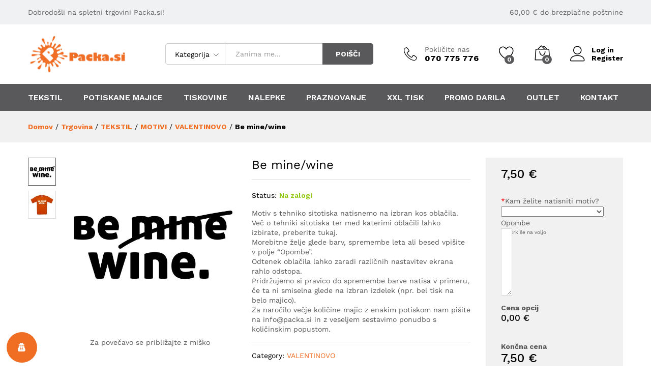

--- FILE ---
content_type: text/html; charset=UTF-8
request_url: https://www.packa.si/izdelki/be-minewine/
body_size: 244031
content:
<!DOCTYPE html>
<html lang="sl-SI">
<head>
    <meta charset="UTF-8">
    <meta name="viewport" content="width=device-width, initial-scale=1">
    <link rel="pingback" href="https://www.packa.si/xmlrpc.php">

		<link rel="preload" href="https://www.packa.si/wp-content/themes/martfury/fonts/linearicons.woff2" as="font" type="font/woff2" crossorigin>
	<link rel="preload" href="https://www.packa.si/wp-content/themes/martfury/fonts/eleganticons.woff2" as="font" type="font/woff2" crossorigin>
	<link rel="preload" href="https://www.packa.si/wp-content/themes/martfury/fonts/ionicons.woff2" as="font" type="font/woff2" crossorigin>
	<meta name='robots' content='index, follow, max-image-preview:large, max-snippet:-1, max-video-preview:-1' />
	<style>img:is([sizes="auto" i], [sizes^="auto," i]) { contain-intrinsic-size: 3000px 1500px }</style>
	
	<!-- This site is optimized with the Yoast SEO plugin v24.6 - https://yoast.com/wordpress/plugins/seo/ -->
	<title>Be mine/wine - Packa</title>
	<link rel="canonical" href="https://www.packa.si/izdelki/be-minewine/" />
	<meta property="og:locale" content="sl_SI" />
	<meta property="og:type" content="article" />
	<meta property="og:title" content="Be mine/wine - Packa" />
	<meta property="og:description" content="Motiv s tehniko sitotiska natisnemo na izbran kos oblačila. Več o tehniki sitotiska ter med katerimi oblačili lahko izbirate, preberite tukaj.  Morebitne želje glede barv, spremembe leta ali besed vpišite v polje &quot;Opombe&quot;.  Odtenek oblačila lahko zaradi različnih nastavitev ekrana rahlo odstopa.  Pridržujemo si pravico do spremembe barve natisa v primeru, če ta ni smiselna glede na izbran izdelek (npr. bel tisk na belo majico).  Za naročilo večje količine majic z enakim potiskom nam pišite na info@packa.si in z veseljem sestavimo ponudbo s količinskim popustom." />
	<meta property="og:url" content="https://www.packa.si/izdelki/be-minewine/" />
	<meta property="og:site_name" content="Packa" />
	<meta property="article:modified_time" content="2025-03-07T12:31:50+00:00" />
	<meta property="og:image" content="https://www.packa.si/wp-content/uploads/2018/02/be-mine-01-scaled.jpg" />
	<meta property="og:image:width" content="2560" />
	<meta property="og:image:height" content="2560" />
	<meta property="og:image:type" content="image/jpeg" />
	<meta name="twitter:card" content="summary_large_image" />
	<script type="application/ld+json" class="yoast-schema-graph">{"@context":"https://schema.org","@graph":[{"@type":"WebPage","@id":"https://www.packa.si/izdelki/be-minewine/","url":"https://www.packa.si/izdelki/be-minewine/","name":"Be mine/wine - Packa","isPartOf":{"@id":"https://www.packa.si/#website"},"primaryImageOfPage":{"@id":"https://www.packa.si/izdelki/be-minewine/#primaryimage"},"image":{"@id":"https://www.packa.si/izdelki/be-minewine/#primaryimage"},"thumbnailUrl":"https://www.packa.si/wp-content/uploads/2018/02/be-mine-01-scaled.jpg","datePublished":"2018-02-05T19:56:59+00:00","dateModified":"2025-03-07T12:31:50+00:00","breadcrumb":{"@id":"https://www.packa.si/izdelki/be-minewine/#breadcrumb"},"inLanguage":"sl-SI","potentialAction":[{"@type":"ReadAction","target":["https://www.packa.si/izdelki/be-minewine/"]}]},{"@type":"ImageObject","inLanguage":"sl-SI","@id":"https://www.packa.si/izdelki/be-minewine/#primaryimage","url":"https://www.packa.si/wp-content/uploads/2018/02/be-mine-01-scaled.jpg","contentUrl":"https://www.packa.si/wp-content/uploads/2018/02/be-mine-01-scaled.jpg","width":2560,"height":2560},{"@type":"BreadcrumbList","@id":"https://www.packa.si/izdelki/be-minewine/#breadcrumb","itemListElement":[{"@type":"ListItem","position":1,"name":"Home","item":"https://www.packa.si/"},{"@type":"ListItem","position":2,"name":"Trgovina","item":"https://www.packa.si/shop/"},{"@type":"ListItem","position":3,"name":"Be mine/wine"}]},{"@type":"WebSite","@id":"https://www.packa.si/#website","url":"https://www.packa.si/","name":"Packa","description":"spletna trgovina in tisk","potentialAction":[{"@type":"SearchAction","target":{"@type":"EntryPoint","urlTemplate":"https://www.packa.si/?s={search_term_string}"},"query-input":{"@type":"PropertyValueSpecification","valueRequired":true,"valueName":"search_term_string"}}],"inLanguage":"sl-SI"}]}</script>
	<!-- / Yoast SEO plugin. -->


<link rel='dns-prefetch' href='//www.googletagmanager.com' />
<link rel='dns-prefetch' href='//cdnjs.cloudflare.com' />
<link rel="alternate" type="application/rss+xml" title="Packa &raquo; Vir" href="https://www.packa.si/feed/" />
<link rel="alternate" type="application/rss+xml" title="Packa &raquo; Vir komentarjev" href="https://www.packa.si/comments/feed/" />
<script type="text/javascript">
/* <![CDATA[ */
window._wpemojiSettings = {"baseUrl":"https:\/\/s.w.org\/images\/core\/emoji\/15.0.3\/72x72\/","ext":".png","svgUrl":"https:\/\/s.w.org\/images\/core\/emoji\/15.0.3\/svg\/","svgExt":".svg","source":{"concatemoji":"https:\/\/www.packa.si\/wp-includes\/js\/wp-emoji-release.min.js?ver=09d911b72df507b2cca614096d77f08a"}};
/*! This file is auto-generated */
!function(i,n){var o,s,e;function c(e){try{var t={supportTests:e,timestamp:(new Date).valueOf()};sessionStorage.setItem(o,JSON.stringify(t))}catch(e){}}function p(e,t,n){e.clearRect(0,0,e.canvas.width,e.canvas.height),e.fillText(t,0,0);var t=new Uint32Array(e.getImageData(0,0,e.canvas.width,e.canvas.height).data),r=(e.clearRect(0,0,e.canvas.width,e.canvas.height),e.fillText(n,0,0),new Uint32Array(e.getImageData(0,0,e.canvas.width,e.canvas.height).data));return t.every(function(e,t){return e===r[t]})}function u(e,t,n){switch(t){case"flag":return n(e,"\ud83c\udff3\ufe0f\u200d\u26a7\ufe0f","\ud83c\udff3\ufe0f\u200b\u26a7\ufe0f")?!1:!n(e,"\ud83c\uddfa\ud83c\uddf3","\ud83c\uddfa\u200b\ud83c\uddf3")&&!n(e,"\ud83c\udff4\udb40\udc67\udb40\udc62\udb40\udc65\udb40\udc6e\udb40\udc67\udb40\udc7f","\ud83c\udff4\u200b\udb40\udc67\u200b\udb40\udc62\u200b\udb40\udc65\u200b\udb40\udc6e\u200b\udb40\udc67\u200b\udb40\udc7f");case"emoji":return!n(e,"\ud83d\udc26\u200d\u2b1b","\ud83d\udc26\u200b\u2b1b")}return!1}function f(e,t,n){var r="undefined"!=typeof WorkerGlobalScope&&self instanceof WorkerGlobalScope?new OffscreenCanvas(300,150):i.createElement("canvas"),a=r.getContext("2d",{willReadFrequently:!0}),o=(a.textBaseline="top",a.font="600 32px Arial",{});return e.forEach(function(e){o[e]=t(a,e,n)}),o}function t(e){var t=i.createElement("script");t.src=e,t.defer=!0,i.head.appendChild(t)}"undefined"!=typeof Promise&&(o="wpEmojiSettingsSupports",s=["flag","emoji"],n.supports={everything:!0,everythingExceptFlag:!0},e=new Promise(function(e){i.addEventListener("DOMContentLoaded",e,{once:!0})}),new Promise(function(t){var n=function(){try{var e=JSON.parse(sessionStorage.getItem(o));if("object"==typeof e&&"number"==typeof e.timestamp&&(new Date).valueOf()<e.timestamp+604800&&"object"==typeof e.supportTests)return e.supportTests}catch(e){}return null}();if(!n){if("undefined"!=typeof Worker&&"undefined"!=typeof OffscreenCanvas&&"undefined"!=typeof URL&&URL.createObjectURL&&"undefined"!=typeof Blob)try{var e="postMessage("+f.toString()+"("+[JSON.stringify(s),u.toString(),p.toString()].join(",")+"));",r=new Blob([e],{type:"text/javascript"}),a=new Worker(URL.createObjectURL(r),{name:"wpTestEmojiSupports"});return void(a.onmessage=function(e){c(n=e.data),a.terminate(),t(n)})}catch(e){}c(n=f(s,u,p))}t(n)}).then(function(e){for(var t in e)n.supports[t]=e[t],n.supports.everything=n.supports.everything&&n.supports[t],"flag"!==t&&(n.supports.everythingExceptFlag=n.supports.everythingExceptFlag&&n.supports[t]);n.supports.everythingExceptFlag=n.supports.everythingExceptFlag&&!n.supports.flag,n.DOMReady=!1,n.readyCallback=function(){n.DOMReady=!0}}).then(function(){return e}).then(function(){var e;n.supports.everything||(n.readyCallback(),(e=n.source||{}).concatemoji?t(e.concatemoji):e.wpemoji&&e.twemoji&&(t(e.twemoji),t(e.wpemoji)))}))}((window,document),window._wpemojiSettings);
/* ]]> */
</script>
<link rel='stylesheet' id='themecomplete-epo-css' href='https://www.packa.si/wp-content/plugins/woocommerce-tm-extra-product-options/assets/css/epo.min.css?ver=6.5.1' type='text/css' media='all' />
<link rel='stylesheet' id='themecomplete-epo-smallscreen-css' href='https://www.packa.si/wp-content/plugins/woocommerce-tm-extra-product-options/assets/css/tm-epo-smallscreen.min.css?ver=6.5.1' type='text/css' media='only screen and (max-width: 768px)' />
<style id='themecomplete-styles-header-inline-css' type='text/css'>
:root {--tcgaprow: 15px;--tcgapcolumn: 15px;}
</style>
<style id='wp-emoji-styles-inline-css' type='text/css'>

	img.wp-smiley, img.emoji {
		display: inline !important;
		border: none !important;
		box-shadow: none !important;
		height: 1em !important;
		width: 1em !important;
		margin: 0 0.07em !important;
		vertical-align: -0.1em !important;
		background: none !important;
		padding: 0 !important;
	}
</style>
<link rel='stylesheet' id='wp-block-library-css' href='https://www.packa.si/wp-includes/css/dist/block-library/style.min.css?ver=09d911b72df507b2cca614096d77f08a' type='text/css' media='all' />
<style id='wp-block-library-theme-inline-css' type='text/css'>
.wp-block-audio :where(figcaption){color:#555;font-size:13px;text-align:center}.is-dark-theme .wp-block-audio :where(figcaption){color:#ffffffa6}.wp-block-audio{margin:0 0 1em}.wp-block-code{border:1px solid #ccc;border-radius:4px;font-family:Menlo,Consolas,monaco,monospace;padding:.8em 1em}.wp-block-embed :where(figcaption){color:#555;font-size:13px;text-align:center}.is-dark-theme .wp-block-embed :where(figcaption){color:#ffffffa6}.wp-block-embed{margin:0 0 1em}.blocks-gallery-caption{color:#555;font-size:13px;text-align:center}.is-dark-theme .blocks-gallery-caption{color:#ffffffa6}:root :where(.wp-block-image figcaption){color:#555;font-size:13px;text-align:center}.is-dark-theme :root :where(.wp-block-image figcaption){color:#ffffffa6}.wp-block-image{margin:0 0 1em}.wp-block-pullquote{border-bottom:4px solid;border-top:4px solid;color:currentColor;margin-bottom:1.75em}.wp-block-pullquote cite,.wp-block-pullquote footer,.wp-block-pullquote__citation{color:currentColor;font-size:.8125em;font-style:normal;text-transform:uppercase}.wp-block-quote{border-left:.25em solid;margin:0 0 1.75em;padding-left:1em}.wp-block-quote cite,.wp-block-quote footer{color:currentColor;font-size:.8125em;font-style:normal;position:relative}.wp-block-quote:where(.has-text-align-right){border-left:none;border-right:.25em solid;padding-left:0;padding-right:1em}.wp-block-quote:where(.has-text-align-center){border:none;padding-left:0}.wp-block-quote.is-large,.wp-block-quote.is-style-large,.wp-block-quote:where(.is-style-plain){border:none}.wp-block-search .wp-block-search__label{font-weight:700}.wp-block-search__button{border:1px solid #ccc;padding:.375em .625em}:where(.wp-block-group.has-background){padding:1.25em 2.375em}.wp-block-separator.has-css-opacity{opacity:.4}.wp-block-separator{border:none;border-bottom:2px solid;margin-left:auto;margin-right:auto}.wp-block-separator.has-alpha-channel-opacity{opacity:1}.wp-block-separator:not(.is-style-wide):not(.is-style-dots){width:100px}.wp-block-separator.has-background:not(.is-style-dots){border-bottom:none;height:1px}.wp-block-separator.has-background:not(.is-style-wide):not(.is-style-dots){height:2px}.wp-block-table{margin:0 0 1em}.wp-block-table td,.wp-block-table th{word-break:normal}.wp-block-table :where(figcaption){color:#555;font-size:13px;text-align:center}.is-dark-theme .wp-block-table :where(figcaption){color:#ffffffa6}.wp-block-video :where(figcaption){color:#555;font-size:13px;text-align:center}.is-dark-theme .wp-block-video :where(figcaption){color:#ffffffa6}.wp-block-video{margin:0 0 1em}:root :where(.wp-block-template-part.has-background){margin-bottom:0;margin-top:0;padding:1.25em 2.375em}
</style>
<style id='classic-theme-styles-inline-css' type='text/css'>
/*! This file is auto-generated */
.wp-block-button__link{color:#fff;background-color:#32373c;border-radius:9999px;box-shadow:none;text-decoration:none;padding:calc(.667em + 2px) calc(1.333em + 2px);font-size:1.125em}.wp-block-file__button{background:#32373c;color:#fff;text-decoration:none}
</style>
<style id='global-styles-inline-css' type='text/css'>
:root{--wp--preset--aspect-ratio--square: 1;--wp--preset--aspect-ratio--4-3: 4/3;--wp--preset--aspect-ratio--3-4: 3/4;--wp--preset--aspect-ratio--3-2: 3/2;--wp--preset--aspect-ratio--2-3: 2/3;--wp--preset--aspect-ratio--16-9: 16/9;--wp--preset--aspect-ratio--9-16: 9/16;--wp--preset--color--black: #000000;--wp--preset--color--cyan-bluish-gray: #abb8c3;--wp--preset--color--white: #ffffff;--wp--preset--color--pale-pink: #f78da7;--wp--preset--color--vivid-red: #cf2e2e;--wp--preset--color--luminous-vivid-orange: #ff6900;--wp--preset--color--luminous-vivid-amber: #fcb900;--wp--preset--color--light-green-cyan: #7bdcb5;--wp--preset--color--vivid-green-cyan: #00d084;--wp--preset--color--pale-cyan-blue: #8ed1fc;--wp--preset--color--vivid-cyan-blue: #0693e3;--wp--preset--color--vivid-purple: #9b51e0;--wp--preset--gradient--vivid-cyan-blue-to-vivid-purple: linear-gradient(135deg,rgba(6,147,227,1) 0%,rgb(155,81,224) 100%);--wp--preset--gradient--light-green-cyan-to-vivid-green-cyan: linear-gradient(135deg,rgb(122,220,180) 0%,rgb(0,208,130) 100%);--wp--preset--gradient--luminous-vivid-amber-to-luminous-vivid-orange: linear-gradient(135deg,rgba(252,185,0,1) 0%,rgba(255,105,0,1) 100%);--wp--preset--gradient--luminous-vivid-orange-to-vivid-red: linear-gradient(135deg,rgba(255,105,0,1) 0%,rgb(207,46,46) 100%);--wp--preset--gradient--very-light-gray-to-cyan-bluish-gray: linear-gradient(135deg,rgb(238,238,238) 0%,rgb(169,184,195) 100%);--wp--preset--gradient--cool-to-warm-spectrum: linear-gradient(135deg,rgb(74,234,220) 0%,rgb(151,120,209) 20%,rgb(207,42,186) 40%,rgb(238,44,130) 60%,rgb(251,105,98) 80%,rgb(254,248,76) 100%);--wp--preset--gradient--blush-light-purple: linear-gradient(135deg,rgb(255,206,236) 0%,rgb(152,150,240) 100%);--wp--preset--gradient--blush-bordeaux: linear-gradient(135deg,rgb(254,205,165) 0%,rgb(254,45,45) 50%,rgb(107,0,62) 100%);--wp--preset--gradient--luminous-dusk: linear-gradient(135deg,rgb(255,203,112) 0%,rgb(199,81,192) 50%,rgb(65,88,208) 100%);--wp--preset--gradient--pale-ocean: linear-gradient(135deg,rgb(255,245,203) 0%,rgb(182,227,212) 50%,rgb(51,167,181) 100%);--wp--preset--gradient--electric-grass: linear-gradient(135deg,rgb(202,248,128) 0%,rgb(113,206,126) 100%);--wp--preset--gradient--midnight: linear-gradient(135deg,rgb(2,3,129) 0%,rgb(40,116,252) 100%);--wp--preset--font-size--small: 13px;--wp--preset--font-size--medium: 20px;--wp--preset--font-size--large: 36px;--wp--preset--font-size--x-large: 42px;--wp--preset--font-family--inter: "Inter", sans-serif;--wp--preset--font-family--cardo: Cardo;--wp--preset--spacing--20: 0.44rem;--wp--preset--spacing--30: 0.67rem;--wp--preset--spacing--40: 1rem;--wp--preset--spacing--50: 1.5rem;--wp--preset--spacing--60: 2.25rem;--wp--preset--spacing--70: 3.38rem;--wp--preset--spacing--80: 5.06rem;--wp--preset--shadow--natural: 6px 6px 9px rgba(0, 0, 0, 0.2);--wp--preset--shadow--deep: 12px 12px 50px rgba(0, 0, 0, 0.4);--wp--preset--shadow--sharp: 6px 6px 0px rgba(0, 0, 0, 0.2);--wp--preset--shadow--outlined: 6px 6px 0px -3px rgba(255, 255, 255, 1), 6px 6px rgba(0, 0, 0, 1);--wp--preset--shadow--crisp: 6px 6px 0px rgba(0, 0, 0, 1);}:where(.is-layout-flex){gap: 0.5em;}:where(.is-layout-grid){gap: 0.5em;}body .is-layout-flex{display: flex;}.is-layout-flex{flex-wrap: wrap;align-items: center;}.is-layout-flex > :is(*, div){margin: 0;}body .is-layout-grid{display: grid;}.is-layout-grid > :is(*, div){margin: 0;}:where(.wp-block-columns.is-layout-flex){gap: 2em;}:where(.wp-block-columns.is-layout-grid){gap: 2em;}:where(.wp-block-post-template.is-layout-flex){gap: 1.25em;}:where(.wp-block-post-template.is-layout-grid){gap: 1.25em;}.has-black-color{color: var(--wp--preset--color--black) !important;}.has-cyan-bluish-gray-color{color: var(--wp--preset--color--cyan-bluish-gray) !important;}.has-white-color{color: var(--wp--preset--color--white) !important;}.has-pale-pink-color{color: var(--wp--preset--color--pale-pink) !important;}.has-vivid-red-color{color: var(--wp--preset--color--vivid-red) !important;}.has-luminous-vivid-orange-color{color: var(--wp--preset--color--luminous-vivid-orange) !important;}.has-luminous-vivid-amber-color{color: var(--wp--preset--color--luminous-vivid-amber) !important;}.has-light-green-cyan-color{color: var(--wp--preset--color--light-green-cyan) !important;}.has-vivid-green-cyan-color{color: var(--wp--preset--color--vivid-green-cyan) !important;}.has-pale-cyan-blue-color{color: var(--wp--preset--color--pale-cyan-blue) !important;}.has-vivid-cyan-blue-color{color: var(--wp--preset--color--vivid-cyan-blue) !important;}.has-vivid-purple-color{color: var(--wp--preset--color--vivid-purple) !important;}.has-black-background-color{background-color: var(--wp--preset--color--black) !important;}.has-cyan-bluish-gray-background-color{background-color: var(--wp--preset--color--cyan-bluish-gray) !important;}.has-white-background-color{background-color: var(--wp--preset--color--white) !important;}.has-pale-pink-background-color{background-color: var(--wp--preset--color--pale-pink) !important;}.has-vivid-red-background-color{background-color: var(--wp--preset--color--vivid-red) !important;}.has-luminous-vivid-orange-background-color{background-color: var(--wp--preset--color--luminous-vivid-orange) !important;}.has-luminous-vivid-amber-background-color{background-color: var(--wp--preset--color--luminous-vivid-amber) !important;}.has-light-green-cyan-background-color{background-color: var(--wp--preset--color--light-green-cyan) !important;}.has-vivid-green-cyan-background-color{background-color: var(--wp--preset--color--vivid-green-cyan) !important;}.has-pale-cyan-blue-background-color{background-color: var(--wp--preset--color--pale-cyan-blue) !important;}.has-vivid-cyan-blue-background-color{background-color: var(--wp--preset--color--vivid-cyan-blue) !important;}.has-vivid-purple-background-color{background-color: var(--wp--preset--color--vivid-purple) !important;}.has-black-border-color{border-color: var(--wp--preset--color--black) !important;}.has-cyan-bluish-gray-border-color{border-color: var(--wp--preset--color--cyan-bluish-gray) !important;}.has-white-border-color{border-color: var(--wp--preset--color--white) !important;}.has-pale-pink-border-color{border-color: var(--wp--preset--color--pale-pink) !important;}.has-vivid-red-border-color{border-color: var(--wp--preset--color--vivid-red) !important;}.has-luminous-vivid-orange-border-color{border-color: var(--wp--preset--color--luminous-vivid-orange) !important;}.has-luminous-vivid-amber-border-color{border-color: var(--wp--preset--color--luminous-vivid-amber) !important;}.has-light-green-cyan-border-color{border-color: var(--wp--preset--color--light-green-cyan) !important;}.has-vivid-green-cyan-border-color{border-color: var(--wp--preset--color--vivid-green-cyan) !important;}.has-pale-cyan-blue-border-color{border-color: var(--wp--preset--color--pale-cyan-blue) !important;}.has-vivid-cyan-blue-border-color{border-color: var(--wp--preset--color--vivid-cyan-blue) !important;}.has-vivid-purple-border-color{border-color: var(--wp--preset--color--vivid-purple) !important;}.has-vivid-cyan-blue-to-vivid-purple-gradient-background{background: var(--wp--preset--gradient--vivid-cyan-blue-to-vivid-purple) !important;}.has-light-green-cyan-to-vivid-green-cyan-gradient-background{background: var(--wp--preset--gradient--light-green-cyan-to-vivid-green-cyan) !important;}.has-luminous-vivid-amber-to-luminous-vivid-orange-gradient-background{background: var(--wp--preset--gradient--luminous-vivid-amber-to-luminous-vivid-orange) !important;}.has-luminous-vivid-orange-to-vivid-red-gradient-background{background: var(--wp--preset--gradient--luminous-vivid-orange-to-vivid-red) !important;}.has-very-light-gray-to-cyan-bluish-gray-gradient-background{background: var(--wp--preset--gradient--very-light-gray-to-cyan-bluish-gray) !important;}.has-cool-to-warm-spectrum-gradient-background{background: var(--wp--preset--gradient--cool-to-warm-spectrum) !important;}.has-blush-light-purple-gradient-background{background: var(--wp--preset--gradient--blush-light-purple) !important;}.has-blush-bordeaux-gradient-background{background: var(--wp--preset--gradient--blush-bordeaux) !important;}.has-luminous-dusk-gradient-background{background: var(--wp--preset--gradient--luminous-dusk) !important;}.has-pale-ocean-gradient-background{background: var(--wp--preset--gradient--pale-ocean) !important;}.has-electric-grass-gradient-background{background: var(--wp--preset--gradient--electric-grass) !important;}.has-midnight-gradient-background{background: var(--wp--preset--gradient--midnight) !important;}.has-small-font-size{font-size: var(--wp--preset--font-size--small) !important;}.has-medium-font-size{font-size: var(--wp--preset--font-size--medium) !important;}.has-large-font-size{font-size: var(--wp--preset--font-size--large) !important;}.has-x-large-font-size{font-size: var(--wp--preset--font-size--x-large) !important;}
:where(.wp-block-post-template.is-layout-flex){gap: 1.25em;}:where(.wp-block-post-template.is-layout-grid){gap: 1.25em;}
:where(.wp-block-columns.is-layout-flex){gap: 2em;}:where(.wp-block-columns.is-layout-grid){gap: 2em;}
:root :where(.wp-block-pullquote){font-size: 1.5em;line-height: 1.6;}
</style>
<link rel='stylesheet' id='contact-form-7-css' href='https://www.packa.si/wp-content/plugins/contact-form-7/includes/css/styles.css?ver=6.0.5' type='text/css' media='all' />
<link rel='stylesheet' id='fpd-jssocials-theme-css' href='https://www.packa.si/wp-content/plugins/fancy-product-designer/assets/jssocials/jssocials-theme-flat.css?ver=1.4.0' type='text/css' media='all' />
<link rel='stylesheet' id='fpd-jssocials-css' href='https://www.packa.si/wp-content/plugins/fancy-product-designer/assets/jssocials/jssocials.css?ver=1.4.0' type='text/css' media='all' />
<link rel='stylesheet' id='fpd-js-css' href='https://www.packa.si/wp-content/plugins/fancy-product-designer/assets/css/FancyProductDesigner-all.min.css?ver=6.3.5' type='text/css' media='all' />
<link rel='stylesheet' id='fpd-single-product-css' href='https://www.packa.si/wp-content/plugins/fancy-product-designer/assets/css/fancy-product.css?ver=6.4.7' type='text/css' media='all' />
<link rel='stylesheet' id='rp-wcdpd-frontend-styles-css' href='https://www.packa.si/wp-content/plugins/wc-dynamic-pricing-and-discounts/assets/css/style-frontend.css?ver=1.0.17' type='text/css' media='all' />
<link rel='stylesheet' id='swatches-and-photos-css' href='https://www.packa.si/wp-content/plugins/woocommerce-variation-swatches-and-photos/assets/css/swatches-and-photos.css?ver=09d911b72df507b2cca614096d77f08a' type='text/css' media='all' />
<link rel='stylesheet' id='woocommerce-general-css' href='https://www.packa.si/wp-content/plugins/woocommerce/assets/css/woocommerce.css?ver=9.7.2' type='text/css' media='all' />
<style id='woocommerce-inline-inline-css' type='text/css'>
.woocommerce form .form-row .required { visibility: visible; }
</style>
<link rel='stylesheet' id='wordpress-gdpr-css' href='https://www.packa.si/wp-content/plugins/wordpress-gdpr/public/css/wordpress-gdpr-public.css?ver=1.9.9' type='text/css' media='all' />
<link rel='stylesheet' id='font-awesome-css' href='https://cdnjs.cloudflare.com/ajax/libs/font-awesome/4.7.0/css/font-awesome.min.css?ver=4.7.0' type='text/css' media='all' />
<link rel='stylesheet' id='wcboost-variation-swatches-css' href='https://www.packa.si/wp-content/plugins/wcboost-variation-swatches/assets/css/frontend.css?ver=1.1.1' type='text/css' media='all' />
<style id='wcboost-variation-swatches-inline-css' type='text/css'>
:root { --wcboost-swatches-item-width: 30px; --wcboost-swatches-item-height: 30px; }
</style>
<link rel='stylesheet' id='wcboost-wishlist-css' href='https://www.packa.si/wp-content/plugins/wcboost-wishlist/assets/css/wishlist.css?ver=1.1.5' type='text/css' media='all' />
<link rel='stylesheet' id='wc-composite-css-css' href='https://www.packa.si/wp-content/plugins/woocommerce-composite-products/assets/css/wc-composite-styles.css?ver=3.0.6' type='text/css' media='all' />
<link rel='stylesheet' id='brands-styles-css' href='https://www.packa.si/wp-content/plugins/woocommerce/assets/css/brands.css?ver=9.7.2' type='text/css' media='all' />
<link rel='stylesheet' id='martfury-fonts-css' href='https://fonts.googleapis.com/css?family=Work+Sans%3A300%2C400%2C500%2C600%2C700%7CLibre+Baskerville%3A400%2C700&#038;subset=latin%2Clatin-ext&#038;ver=20170801' type='text/css' media='all' />
<link rel='stylesheet' id='linearicons-css' href='https://www.packa.si/wp-content/themes/martfury/css/linearicons.min.css?ver=1.0.0' type='text/css' media='all' />
<link rel='stylesheet' id='ionicons-css' href='https://www.packa.si/wp-content/themes/martfury/css/ionicons.min.css?ver=2.0.0' type='text/css' media='all' />
<link rel='stylesheet' id='eleganticons-css' href='https://www.packa.si/wp-content/themes/martfury/css/eleganticons.min.css?ver=1.0.0' type='text/css' media='all' />
<link rel='stylesheet' id='bootstrap-css' href='https://www.packa.si/wp-content/themes/martfury/css/bootstrap.min.css?ver=3.3.7' type='text/css' media='all' />
<link rel='stylesheet' id='martfury-css' href='https://www.packa.si/wp-content/themes/martfury/style.css?ver=20221213' type='text/css' media='all' />
<style id='martfury-inline-css' type='text/css'>
	/* Color Scheme */

	/* Color */

	body {
		--mf-primary-color: #59585a;
		--mf-background-primary-color: #59585a;
		--mf-border-primary-color: #59585a;
	}

	.widget_shopping_cart_content .woocommerce-mini-cart__buttons .checkout,
	 .header-layout-4 .topbar:not(.header-bar),
	 .header-layout-3 .topbar:not(.header-bar){
		background-color: #4a494b;
	}

body{color: #58585a;}h1{color: #58585a;}.entry-content h2, .woocommerce div.product .woocommerce-tabs .panel h2{color: #585859;}h3{color: #585859;}.entry-content h4, .woocommerce div.product .woocommerce-tabs .panel h4{color: #585859;}.entry-content h5, .woocommerce div.product .woocommerce-tabs .panel h5{color: #585859;}.entry-content h6, .woocommerce div.product .woocommerce-tabs .panel h6{color: #585859;}.site-header .primary-nav > ul > li > a, .site-header .products-cats-menu .menu > li > a{font-family: "Work Sans";font-size: 16px;text-transform: none;}.site-header .menu .is-mega-menu .dropdown-submenu .menu-item-mega > a{color: #ef6e24;}.site-header .menu li li a{color: #ef6e24;}.site-footer{font-family: "Work Sans";font-size: 14px;font-weight: 400;color: #666;}.site-footer .footer-widgets .widget .widget-title{color: #585859;}.page-header-page .entry-title{padding-top:10px}.page-header-page .entry-title{padding-bottom:10px;}.site-content{padding-top:0}
</style>
<link rel='stylesheet' id='photoswipe-css' href='https://www.packa.si/wp-content/plugins/woocommerce/assets/css/photoswipe/photoswipe.min.css?ver=9.7.2' type='text/css' media='all' />
<link rel='stylesheet' id='photoswipe-default-skin-css' href='https://www.packa.si/wp-content/plugins/woocommerce/assets/css/photoswipe/default-skin/default-skin.min.css?ver=9.7.2' type='text/css' media='all' />
<link rel='stylesheet' id='tawc-deals-css' href='https://www.packa.si/wp-content/plugins/woocommerce-deals/assets/css/tawc-deals.css?ver=1.0.0' type='text/css' media='all' />
<style id='akismet-widget-style-inline-css' type='text/css'>

			.a-stats {
				--akismet-color-mid-green: #357b49;
				--akismet-color-white: #fff;
				--akismet-color-light-grey: #f6f7f7;

				max-width: 350px;
				width: auto;
			}

			.a-stats * {
				all: unset;
				box-sizing: border-box;
			}

			.a-stats strong {
				font-weight: 600;
			}

			.a-stats a.a-stats__link,
			.a-stats a.a-stats__link:visited,
			.a-stats a.a-stats__link:active {
				background: var(--akismet-color-mid-green);
				border: none;
				box-shadow: none;
				border-radius: 8px;
				color: var(--akismet-color-white);
				cursor: pointer;
				display: block;
				font-family: -apple-system, BlinkMacSystemFont, 'Segoe UI', 'Roboto', 'Oxygen-Sans', 'Ubuntu', 'Cantarell', 'Helvetica Neue', sans-serif;
				font-weight: 500;
				padding: 12px;
				text-align: center;
				text-decoration: none;
				transition: all 0.2s ease;
			}

			/* Extra specificity to deal with TwentyTwentyOne focus style */
			.widget .a-stats a.a-stats__link:focus {
				background: var(--akismet-color-mid-green);
				color: var(--akismet-color-white);
				text-decoration: none;
			}

			.a-stats a.a-stats__link:hover {
				filter: brightness(110%);
				box-shadow: 0 4px 12px rgba(0, 0, 0, 0.06), 0 0 2px rgba(0, 0, 0, 0.16);
			}

			.a-stats .count {
				color: var(--akismet-color-white);
				display: block;
				font-size: 1.5em;
				line-height: 1.4;
				padding: 0 13px;
				white-space: nowrap;
			}
		
</style>
<link rel='stylesheet' id='wp_mailjet_form_builder_widget-widget-front-styles-css' href='https://www.packa.si/wp-content/plugins/mailjet-for-wordpress/src/widgetformbuilder/css/front-widget.css?ver=6.1.3' type='text/css' media='all' />
<link rel='stylesheet' id='martfury-product-bought-together-css' href='https://www.packa.si/wp-content/themes/martfury/inc/modules/product-bought-together/assets/product-bought-together.css?ver=1.0.0' type='text/css' media='all' />
<link rel='stylesheet' id='stripe_styles-css' href='https://www.packa.si/wp-content/plugins/woocommerce-gateway-stripe/assets/css/stripe-styles.css?ver=9.2.0' type='text/css' media='all' />
<link rel='stylesheet' id='martfury-child-style-css' href='https://www.packa.si/wp-content/themes/martfury-child/style.css?ver=09d911b72df507b2cca614096d77f08a' type='text/css' media='all' />
<script type="text/template" id="tmpl-variation-template">
	<div class="woocommerce-variation-description">{{{ data.variation.variation_description }}}</div>
	<div class="woocommerce-variation-price">{{{ data.variation.price_html }}}</div>
	<div class="woocommerce-variation-availability">{{{ data.variation.availability_html }}}</div>
</script>
<script type="text/template" id="tmpl-unavailable-variation-template">
	<p role="alert">Ta izdelek ni na voljo. Izberite drugo kombinacijo.</p>
</script>
<script type="text/javascript" src="https://www.packa.si/wp-includes/js/jquery/jquery.min.js?ver=3.7.1" id="jquery-core-js"></script>
<script type="text/javascript" src="https://www.packa.si/wp-includes/js/jquery/jquery-migrate.min.js?ver=3.4.1" id="jquery-migrate-js"></script>
<script type="text/javascript" src="https://www.packa.si/wp-includes/js/underscore.min.js?ver=1.13.7" id="underscore-js"></script>
<script type="text/javascript" id="wp-util-js-extra">
/* <![CDATA[ */
var _wpUtilSettings = {"ajax":{"url":"\/wp-admin\/admin-ajax.php"}};
/* ]]> */
</script>
<script type="text/javascript" src="https://www.packa.si/wp-includes/js/wp-util.min.js?ver=09d911b72df507b2cca614096d77f08a" id="wp-util-js"></script>
<script type="text/javascript" src="https://www.packa.si/wp-content/plugins/woocommerce/assets/js/jquery-blockui/jquery.blockUI.min.js?ver=2.7.0-wc.9.7.2" id="jquery-blockui-js" data-wp-strategy="defer"></script>
<script type="text/javascript" src="//www.packa.si/wp-content/plugins/revslider/sr6/assets/js/rbtools.min.js?ver=6.7.29" async id="tp-tools-js"></script>
<script type="text/javascript" src="//www.packa.si/wp-content/plugins/revslider/sr6/assets/js/rs6.min.js?ver=6.7.29" async id="revmin-js"></script>
<script type="text/javascript" src="https://www.packa.si/wp-content/plugins/wc-dynamic-pricing-and-discounts/assets/js/scripts-frontend.js?ver=1.0.17" id="rp-wcdpd-frontend-scripts-js"></script>
<script type="text/javascript" id="wc-add-to-cart-js-extra">
/* <![CDATA[ */
var wc_add_to_cart_params = {"ajax_url":"\/wp-admin\/admin-ajax.php","wc_ajax_url":"\/?wc-ajax=%%endpoint%%","i18n_view_cart":"Prika\u017ei ko\u0161arico","cart_url":"https:\/\/www.packa.si\/shop-cart\/","is_cart":"","cart_redirect_after_add":"no"};
/* ]]> */
</script>
<script type="text/javascript" src="https://www.packa.si/wp-content/plugins/woocommerce/assets/js/frontend/add-to-cart.min.js?ver=9.7.2" id="wc-add-to-cart-js" data-wp-strategy="defer"></script>
<script type="text/javascript" src="https://www.packa.si/wp-content/plugins/woocommerce/assets/js/zoom/jquery.zoom.min.js?ver=1.7.21-wc.9.7.2" id="zoom-js" defer="defer" data-wp-strategy="defer"></script>
<script type="text/javascript" src="https://www.packa.si/wp-content/plugins/woocommerce/assets/js/flexslider/jquery.flexslider.min.js?ver=2.7.2-wc.9.7.2" id="flexslider-js" defer="defer" data-wp-strategy="defer"></script>
<script type="text/javascript" id="wc-single-product-js-extra">
/* <![CDATA[ */
var wc_single_product_params = {"i18n_required_rating_text":"Ocenite izdelek","i18n_rating_options":["1 of 5 stars","2 of 5 stars","3 of 5 stars","4 of 5 stars","5 of 5 stars"],"i18n_product_gallery_trigger_text":"Ogled galerije slik v celozaslonskem na\u010dinu","review_rating_required":"no","flexslider":{"rtl":false,"animation":"slide","smoothHeight":true,"directionNav":false,"controlNav":"thumbnails","slideshow":false,"animationSpeed":500,"animationLoop":false,"allowOneSlide":false},"zoom_enabled":"1","zoom_options":[],"photoswipe_enabled":"","photoswipe_options":{"shareEl":false,"closeOnScroll":false,"history":false,"hideAnimationDuration":0,"showAnimationDuration":0},"flexslider_enabled":"1"};
/* ]]> */
</script>
<script type="text/javascript" src="https://www.packa.si/wp-content/plugins/woocommerce/assets/js/frontend/single-product.min.js?ver=9.7.2" id="wc-single-product-js" defer="defer" data-wp-strategy="defer"></script>
<script type="text/javascript" src="https://www.packa.si/wp-content/plugins/woocommerce/assets/js/js-cookie/js.cookie.min.js?ver=2.1.4-wc.9.7.2" id="js-cookie-js" data-wp-strategy="defer"></script>
<script type="text/javascript" src="https://www.packa.si/wp-content/plugins/js_composer/assets/js/vendors/woocommerce-add-to-cart.js?ver=8.2" id="vc_woocommerce-add-to-cart-js-js"></script>
<!--[if lt IE 9]>
<script type="text/javascript" src="https://www.packa.si/wp-content/themes/martfury/js/plugins/html5shiv.min.js?ver=3.7.2" id="html5shiv-js"></script>
<![endif]-->
<!--[if lt IE 9]>
<script type="text/javascript" src="https://www.packa.si/wp-content/themes/martfury/js/plugins/respond.min.js?ver=1.4.2" id="respond-js"></script>
<![endif]-->
<script type="text/javascript" src="https://www.packa.si/wp-content/themes/martfury/js/plugins/waypoints.min.js?ver=2.0.2" id="waypoints-js"></script>
<script type="text/javascript" id="martfury-product-bought-together-js-extra">
/* <![CDATA[ */
var martfuryPbt = {"currency_pos":"right_space","currency_symbol":"\u20ac","thousand_sep":".","decimal_sep":",","price_decimals":"2","check_all":"no","pbt_alert":"Please select a purchasable variation for [name] before adding this product to the cart.","pbt_alert_multiple":"Please select a purchasable variation for the selected variable products before adding them to the cart."};
/* ]]> */
</script>
<script type="text/javascript" src="https://www.packa.si/wp-content/themes/martfury/inc/modules/product-bought-together/assets/product-bought-together.js?ver=1.0.0" id="martfury-product-bought-together-js"></script>
<script type="text/javascript" id="woocommerce-tokenization-form-js-extra">
/* <![CDATA[ */
var wc_tokenization_form_params = {"is_registration_required":"","is_logged_in":""};
/* ]]> */
</script>
<script type="text/javascript" src="https://www.packa.si/wp-content/plugins/woocommerce/assets/js/frontend/tokenization-form.min.js?ver=9.7.2" id="woocommerce-tokenization-form-js"></script>
<script type="text/javascript" id="wc-cart-fragments-js-extra">
/* <![CDATA[ */
var wc_cart_fragments_params = {"ajax_url":"\/wp-admin\/admin-ajax.php","wc_ajax_url":"\/?wc-ajax=%%endpoint%%","cart_hash_key":"wc_cart_hash_97d45897cb8631315f8a817e8e8a5cfc","fragment_name":"wc_fragments_97d45897cb8631315f8a817e8e8a5cfc","request_timeout":"5000"};
/* ]]> */
</script>
<script type="text/javascript" src="https://www.packa.si/wp-content/plugins/woocommerce/assets/js/frontend/cart-fragments.min.js?ver=9.7.2" id="wc-cart-fragments-js" defer="defer" data-wp-strategy="defer"></script>

<!-- Google tag (gtag.js) snippet added by Site Kit -->

<!-- Google Analytics snippet added by Site Kit -->
<script type="text/javascript" src="https://www.googletagmanager.com/gtag/js?id=GT-PHWHJPR" id="google_gtagjs-js" async></script>
<script type="text/javascript" id="google_gtagjs-js-after">
/* <![CDATA[ */
window.dataLayer = window.dataLayer || [];function gtag(){dataLayer.push(arguments);}
gtag("set","linker",{"domains":["www.packa.si"]});
gtag("js", new Date());
gtag("set", "developer_id.dZTNiMT", true);
gtag("config", "GT-PHWHJPR");
 window._googlesitekit = window._googlesitekit || {}; window._googlesitekit.throttledEvents = []; window._googlesitekit.gtagEvent = (name, data) => { var key = JSON.stringify( { name, data } ); if ( !! window._googlesitekit.throttledEvents[ key ] ) { return; } window._googlesitekit.throttledEvents[ key ] = true; setTimeout( () => { delete window._googlesitekit.throttledEvents[ key ]; }, 5 ); gtag( "event", name, { ...data, event_source: "site-kit" } ); } 
/* ]]> */
</script>

<!-- End Google tag (gtag.js) snippet added by Site Kit -->
<script></script><link rel="https://api.w.org/" href="https://www.packa.si/wp-json/" /><link rel="alternate" title="JSON" type="application/json" href="https://www.packa.si/wp-json/wp/v2/product/7744" /><link rel="EditURI" type="application/rsd+xml" title="RSD" href="https://www.packa.si/xmlrpc.php?rsd" />
<link rel="alternate" title="oEmbed (JSON)" type="application/json+oembed" href="https://www.packa.si/wp-json/oembed/1.0/embed?url=https%3A%2F%2Fwww.packa.si%2Fizdelki%2Fbe-minewine%2F" />
<link rel="alternate" title="oEmbed (XML)" type="text/xml+oembed" href="https://www.packa.si/wp-json/oembed/1.0/embed?url=https%3A%2F%2Fwww.packa.si%2Fizdelki%2Fbe-minewine%2F&#038;format=xml" />
<meta name="generator" content="Redux 4.5.6" /><meta name="generator" content="Site Kit by Google 1.147.0" />	<noscript><style>.woocommerce-product-gallery{ opacity: 1 !important; }</style></noscript>
	<meta name="generator" content="Powered by WPBakery Page Builder - drag and drop page builder for WordPress."/>
<meta name="generator" content="Powered by Slider Revolution 6.7.29 - responsive, Mobile-Friendly Slider Plugin for WordPress with comfortable drag and drop interface." />
<style class='wp-fonts-local' type='text/css'>
@font-face{font-family:Inter;font-style:normal;font-weight:300 900;font-display:fallback;src:url('https://www.packa.si/wp-content/plugins/woocommerce/assets/fonts/Inter-VariableFont_slnt,wght.woff2') format('woff2');font-stretch:normal;}
@font-face{font-family:Cardo;font-style:normal;font-weight:400;font-display:fallback;src:url('https://www.packa.si/wp-content/plugins/woocommerce/assets/fonts/cardo_normal_400.woff2') format('woff2');}
</style>
<link rel="icon" href="https://www.packa.si/wp-content/uploads/2015/10/cropped-packa_mobile_favicon_144-32x32.jpg" sizes="32x32" />
<link rel="icon" href="https://www.packa.si/wp-content/uploads/2015/10/cropped-packa_mobile_favicon_144-300x300.jpg" sizes="192x192" />
<link rel="apple-touch-icon" href="https://www.packa.si/wp-content/uploads/2015/10/cropped-packa_mobile_favicon_144-300x300.jpg" />
<meta name="msapplication-TileImage" content="https://www.packa.si/wp-content/uploads/2015/10/cropped-packa_mobile_favicon_144-300x300.jpg" />
<script>function setREVStartSize(e){
			//window.requestAnimationFrame(function() {
				window.RSIW = window.RSIW===undefined ? window.innerWidth : window.RSIW;
				window.RSIH = window.RSIH===undefined ? window.innerHeight : window.RSIH;
				try {
					var pw = document.getElementById(e.c).parentNode.offsetWidth,
						newh;
					pw = pw===0 || isNaN(pw) || (e.l=="fullwidth" || e.layout=="fullwidth") ? window.RSIW : pw;
					e.tabw = e.tabw===undefined ? 0 : parseInt(e.tabw);
					e.thumbw = e.thumbw===undefined ? 0 : parseInt(e.thumbw);
					e.tabh = e.tabh===undefined ? 0 : parseInt(e.tabh);
					e.thumbh = e.thumbh===undefined ? 0 : parseInt(e.thumbh);
					e.tabhide = e.tabhide===undefined ? 0 : parseInt(e.tabhide);
					e.thumbhide = e.thumbhide===undefined ? 0 : parseInt(e.thumbhide);
					e.mh = e.mh===undefined || e.mh=="" || e.mh==="auto" ? 0 : parseInt(e.mh,0);
					if(e.layout==="fullscreen" || e.l==="fullscreen")
						newh = Math.max(e.mh,window.RSIH);
					else{
						e.gw = Array.isArray(e.gw) ? e.gw : [e.gw];
						for (var i in e.rl) if (e.gw[i]===undefined || e.gw[i]===0) e.gw[i] = e.gw[i-1];
						e.gh = e.el===undefined || e.el==="" || (Array.isArray(e.el) && e.el.length==0)? e.gh : e.el;
						e.gh = Array.isArray(e.gh) ? e.gh : [e.gh];
						for (var i in e.rl) if (e.gh[i]===undefined || e.gh[i]===0) e.gh[i] = e.gh[i-1];
											
						var nl = new Array(e.rl.length),
							ix = 0,
							sl;
						e.tabw = e.tabhide>=pw ? 0 : e.tabw;
						e.thumbw = e.thumbhide>=pw ? 0 : e.thumbw;
						e.tabh = e.tabhide>=pw ? 0 : e.tabh;
						e.thumbh = e.thumbhide>=pw ? 0 : e.thumbh;
						for (var i in e.rl) nl[i] = e.rl[i]<window.RSIW ? 0 : e.rl[i];
						sl = nl[0];
						for (var i in nl) if (sl>nl[i] && nl[i]>0) { sl = nl[i]; ix=i;}
						var m = pw>(e.gw[ix]+e.tabw+e.thumbw) ? 1 : (pw-(e.tabw+e.thumbw)) / (e.gw[ix]);
						newh =  (e.gh[ix] * m) + (e.tabh + e.thumbh);
					}
					var el = document.getElementById(e.c);
					if (el!==null && el) el.style.height = newh+"px";
					el = document.getElementById(e.c+"_wrapper");
					if (el!==null && el) {
						el.style.height = newh+"px";
						el.style.display = "block";
					}
				} catch(e){
					console.log("Failure at Presize of Slider:" + e)
				}
			//});
		  };</script>
<style id="kirki-inline-styles">/* vietnamese */
@font-face {
  font-family: 'Work Sans';
  font-style: normal;
  font-weight: 400;
  font-display: swap;
  src: url(https://www.packa.si/wp-content/fonts/work-sans/QGY_z_wNahGAdqQ43RhVcIgYT2Xz5u32K0nXBiAJpp_c.woff2) format('woff2');
  unicode-range: U+0102-0103, U+0110-0111, U+0128-0129, U+0168-0169, U+01A0-01A1, U+01AF-01B0, U+0300-0301, U+0303-0304, U+0308-0309, U+0323, U+0329, U+1EA0-1EF9, U+20AB;
}
/* latin-ext */
@font-face {
  font-family: 'Work Sans';
  font-style: normal;
  font-weight: 400;
  font-display: swap;
  src: url(https://www.packa.si/wp-content/fonts/work-sans/QGY_z_wNahGAdqQ43RhVcIgYT2Xz5u32K0nXBiEJpp_c.woff2) format('woff2');
  unicode-range: U+0100-02BA, U+02BD-02C5, U+02C7-02CC, U+02CE-02D7, U+02DD-02FF, U+0304, U+0308, U+0329, U+1D00-1DBF, U+1E00-1E9F, U+1EF2-1EFF, U+2020, U+20A0-20AB, U+20AD-20C0, U+2113, U+2C60-2C7F, U+A720-A7FF;
}
/* latin */
@font-face {
  font-family: 'Work Sans';
  font-style: normal;
  font-weight: 400;
  font-display: swap;
  src: url(https://www.packa.si/wp-content/fonts/work-sans/QGY_z_wNahGAdqQ43RhVcIgYT2Xz5u32K0nXBi8Jpg.woff2) format('woff2');
  unicode-range: U+0000-00FF, U+0131, U+0152-0153, U+02BB-02BC, U+02C6, U+02DA, U+02DC, U+0304, U+0308, U+0329, U+2000-206F, U+20AC, U+2122, U+2191, U+2193, U+2212, U+2215, U+FEFF, U+FFFD;
}/* vietnamese */
@font-face {
  font-family: 'Work Sans';
  font-style: normal;
  font-weight: 400;
  font-display: swap;
  src: url(https://www.packa.si/wp-content/fonts/work-sans/QGY_z_wNahGAdqQ43RhVcIgYT2Xz5u32K0nXBiAJpp_c.woff2) format('woff2');
  unicode-range: U+0102-0103, U+0110-0111, U+0128-0129, U+0168-0169, U+01A0-01A1, U+01AF-01B0, U+0300-0301, U+0303-0304, U+0308-0309, U+0323, U+0329, U+1EA0-1EF9, U+20AB;
}
/* latin-ext */
@font-face {
  font-family: 'Work Sans';
  font-style: normal;
  font-weight: 400;
  font-display: swap;
  src: url(https://www.packa.si/wp-content/fonts/work-sans/QGY_z_wNahGAdqQ43RhVcIgYT2Xz5u32K0nXBiEJpp_c.woff2) format('woff2');
  unicode-range: U+0100-02BA, U+02BD-02C5, U+02C7-02CC, U+02CE-02D7, U+02DD-02FF, U+0304, U+0308, U+0329, U+1D00-1DBF, U+1E00-1E9F, U+1EF2-1EFF, U+2020, U+20A0-20AB, U+20AD-20C0, U+2113, U+2C60-2C7F, U+A720-A7FF;
}
/* latin */
@font-face {
  font-family: 'Work Sans';
  font-style: normal;
  font-weight: 400;
  font-display: swap;
  src: url(https://www.packa.si/wp-content/fonts/work-sans/QGY_z_wNahGAdqQ43RhVcIgYT2Xz5u32K0nXBi8Jpg.woff2) format('woff2');
  unicode-range: U+0000-00FF, U+0131, U+0152-0153, U+02BB-02BC, U+02C6, U+02DA, U+02DC, U+0304, U+0308, U+0329, U+2000-206F, U+20AC, U+2122, U+2191, U+2193, U+2212, U+2215, U+FEFF, U+FFFD;
}/* vietnamese */
@font-face {
  font-family: 'Work Sans';
  font-style: normal;
  font-weight: 400;
  font-display: swap;
  src: url(https://www.packa.si/wp-content/fonts/work-sans/QGY_z_wNahGAdqQ43RhVcIgYT2Xz5u32K0nXBiAJpp_c.woff2) format('woff2');
  unicode-range: U+0102-0103, U+0110-0111, U+0128-0129, U+0168-0169, U+01A0-01A1, U+01AF-01B0, U+0300-0301, U+0303-0304, U+0308-0309, U+0323, U+0329, U+1EA0-1EF9, U+20AB;
}
/* latin-ext */
@font-face {
  font-family: 'Work Sans';
  font-style: normal;
  font-weight: 400;
  font-display: swap;
  src: url(https://www.packa.si/wp-content/fonts/work-sans/QGY_z_wNahGAdqQ43RhVcIgYT2Xz5u32K0nXBiEJpp_c.woff2) format('woff2');
  unicode-range: U+0100-02BA, U+02BD-02C5, U+02C7-02CC, U+02CE-02D7, U+02DD-02FF, U+0304, U+0308, U+0329, U+1D00-1DBF, U+1E00-1E9F, U+1EF2-1EFF, U+2020, U+20A0-20AB, U+20AD-20C0, U+2113, U+2C60-2C7F, U+A720-A7FF;
}
/* latin */
@font-face {
  font-family: 'Work Sans';
  font-style: normal;
  font-weight: 400;
  font-display: swap;
  src: url(https://www.packa.si/wp-content/fonts/work-sans/QGY_z_wNahGAdqQ43RhVcIgYT2Xz5u32K0nXBi8Jpg.woff2) format('woff2');
  unicode-range: U+0000-00FF, U+0131, U+0152-0153, U+02BB-02BC, U+02C6, U+02DA, U+02DC, U+0304, U+0308, U+0329, U+2000-206F, U+20AC, U+2122, U+2191, U+2193, U+2212, U+2215, U+FEFF, U+FFFD;
}</style><noscript><style> .wpb_animate_when_almost_visible { opacity: 1; }</style></noscript><script class="tm-hidden" type="text/template" id="tmpl-tc-cart-options-popup">
	<div class='header'>
		<h3>{{{ data.title }}}</h3>
	</div>
	<div id='{{{ data.id }}}' class='float-editbox'>{{{ data.html }}}</div>
	<div class='footer'>
		<div class='inner'>
			<span class='tm-button button button-secondary button-large floatbox-cancel'>{{{ data.close }}}</span>
		</div>
	</div>
</script>
<script class="tm-hidden" type="text/template" id="tmpl-tc-lightbox">
	<div class="tc-lightbox-wrap">
		<span class="tc-lightbox-button tcfa tcfa-search tc-transition tcinit"></span>
	</div>
</script>
<script class="tm-hidden" type="text/template" id="tmpl-tc-lightbox-zoom">
	<span class="tc-lightbox-button-close tcfa tcfa-times"></span>
	{{{ data.img }}}
</script>
<script class="tm-hidden" type="text/template" id="tmpl-tc-final-totals">
	<dl class="tm-extra-product-options-totals tm-custom-price-totals">
		<# if (data.show_unit_price==true){ #>		<dt class="tm-unit-price">{{{ data.unit_price }}}</dt>
		<dd class="tm-unit-price">
		{{{ data.totals_box_before_unit_price }}}<span class="price amount options">{{{ data.formatted_unit_price }}}</span>{{{ data.totals_box_after_unit_price }}}
		</dd>		<# } #>
		<# if (data.show_options_vat==true){ #>		<dt class="tm-vat-options-totals">{{{ data.options_vat_total }}}</dt>
		<dd class="tm-vat-options-totals">
		{{{ data.totals_box_before_vat_options_totals_price }}}<span class="price amount options">{{{ data.formatted_vat_options_total }}}</span>{{{ data.totals_box_after_vat_options_totals_price }}}
		</dd>		<# } #>
		<# if (data.show_options_total==true){ #>		<dt class="tm-options-totals">{{{ data.options_total }}}</dt>
		<dd class="tm-options-totals">
		{{{ data.totals_box_before_options_totals_price }}}<span class="price amount options">{{{ data.formatted_options_total }}}</span>{{{ data.totals_box_after_options_totals_price }}}
		</dd>		<# } #>
		<# if (data.show_fees_total==true){ #>		<dt class="tm-fee-totals">{{{ data.fees_total }}}</dt>
		<dd class="tm-fee-totals">
		{{{ data.totals_box_before_fee_totals_price }}}<span class="price amount fees">{{{ data.formatted_fees_total }}}</span>{{{ data.totals_box_after_fee_totals_price }}}
		</dd>		<# } #>
		<# if (data.show_extra_fee==true){ #>		<dt class="tm-extra-fee">{{{ data.extra_fee }}}</dt>
		<dd class="tm-extra-fee">
		{{{ data.totals_box_before_extra_fee_price }}}<span class="price amount options extra-fee">{{{ data.formatted_extra_fee }}}</span>{{{ data.totals_box_after_extra_fee_price }}}
		</dd>		<# } #>
		<# if (data.show_final_total==true){ #>		<dt class="tm-final-totals">{{{ data.final_total }}}</dt>
		<dd class="tm-final-totals">
		{{{ data.totals_box_before_final_totals_price }}}<span class="price amount final">{{{ data.formatted_final_total }}}</span>{{{ data.totals_box_after_final_totals_price }}}
		</dd>		<# } #>
			</dl>
</script>
<script class="tm-hidden" type="text/template" id="tmpl-tc-plain-price">
	{{{ data.price }}}
</script>
<script class="tm-hidden" type="text/template" id="tmpl-tc-price">
	&lt;span class=&quot;woocommerce-Price-amount amount&quot;&gt;&lt;bdi&gt;{{{ data.price }}}&nbsp;&lt;span class=&quot;woocommerce-Price-currencySymbol&quot;&gt;&euro;&lt;/span&gt;&lt;/bdi&gt;&lt;/span&gt;</script>
<script class="tm-hidden" type="text/template" id="tmpl-tc-price-m">
	&lt;span class=&quot;woocommerce-Price-amount amount&quot;&gt;&lt;bdi&gt;-{{{ data.price }}}&nbsp;&lt;span class=&quot;woocommerce-Price-currencySymbol&quot;&gt;&euro;&lt;/span&gt;&lt;/bdi&gt;&lt;/span&gt;</script>
<script class="tm-hidden" type="text/template" id="tmpl-tc-sale-price">
	&lt;ins&gt;&lt;span class=&quot;woocommerce-Price-amount amount&quot;&gt;&lt;bdi&gt;{{{ data.sale_price }}}&nbsp;&lt;span class=&quot;woocommerce-Price-currencySymbol&quot;&gt;&euro;&lt;/span&gt;&lt;/bdi&gt;&lt;/span&gt;&lt;/ins&gt;&lt;del&gt;&lt;span class=&quot;woocommerce-Price-amount amount&quot;&gt;&lt;bdi&gt;{{{ data.price }}}&nbsp;&lt;span class=&quot;woocommerce-Price-currencySymbol&quot;&gt;&euro;&lt;/span&gt;&lt;/bdi&gt;&lt;/span&gt;&lt;/del&gt;</script>
<script class="tm-hidden" type="text/template" id="tmpl-tc-sale-price-m10">
	&lt;ins&gt;&lt;span class=&quot;woocommerce-Price-amount amount&quot;&gt;&lt;bdi&gt;{{{ data.sale_price }}}&nbsp;&lt;span class=&quot;woocommerce-Price-currencySymbol&quot;&gt;&euro;&lt;/span&gt;&lt;/bdi&gt;&lt;/span&gt;&lt;/ins&gt;&lt;del&gt;&lt;span class=&quot;woocommerce-Price-amount amount&quot;&gt;&lt;bdi&gt;-{{{ data.price }}}&nbsp;&lt;span class=&quot;woocommerce-Price-currencySymbol&quot;&gt;&euro;&lt;/span&gt;&lt;/bdi&gt;&lt;/span&gt;&lt;/del&gt;</script>
<script class="tm-hidden" type="text/template" id="tmpl-tc-sale-price-m01">
	&lt;ins&gt;&lt;span class=&quot;woocommerce-Price-amount amount&quot;&gt;&lt;bdi&gt;-{{{ data.sale_price }}}&nbsp;&lt;span class=&quot;woocommerce-Price-currencySymbol&quot;&gt;&euro;&lt;/span&gt;&lt;/bdi&gt;&lt;/span&gt;&lt;/ins&gt;&lt;del&gt;&lt;span class=&quot;woocommerce-Price-amount amount&quot;&gt;&lt;bdi&gt;{{{ data.price }}}&nbsp;&lt;span class=&quot;woocommerce-Price-currencySymbol&quot;&gt;&euro;&lt;/span&gt;&lt;/bdi&gt;&lt;/span&gt;&lt;/del&gt;</script>
<script class="tm-hidden" type="text/template" id="tmpl-tc-sale-price-m11">
	&lt;ins&gt;&lt;span class=&quot;woocommerce-Price-amount amount&quot;&gt;&lt;bdi&gt;-{{{ data.sale_price }}}&nbsp;&lt;span class=&quot;woocommerce-Price-currencySymbol&quot;&gt;&euro;&lt;/span&gt;&lt;/bdi&gt;&lt;/span&gt;&lt;/ins&gt;&lt;del&gt;&lt;span class=&quot;woocommerce-Price-amount amount&quot;&gt;&lt;bdi&gt;-{{{ data.price }}}&nbsp;&lt;span class=&quot;woocommerce-Price-currencySymbol&quot;&gt;&euro;&lt;/span&gt;&lt;/bdi&gt;&lt;/span&gt;&lt;/del&gt;</script>
<script class="tm-hidden" type="text/template" id="tmpl-tc-section-pop-link">
	<div id="tm-section-pop-up" class="tm-extra-product-options flasho tc-wrapper tm-section-pop-up single tm-animated appear">
		<div class='header'><h3>{{{ data.title }}}</h3></div>
		<div class="float-editbox" id="tc-floatbox-content"></div>
		<div class='footer'>
			<div class='inner'>
				<span class='tm-button button button-secondary button-large floatbox-cancel'>{{{ data.close }}}</span>
			</div>
		</div>
	</div>
</script>
<script class="tm-hidden" type="text/template" id="tmpl-tc-floating-box-nks"><# if (data.values.length) {#>
	{{{ data.html_before }}}
	<div class="tc-row tm-fb-labels">
		<span class="tc-cell tcwidth tcwidth-25 tm-fb-title">{{{ data.option_label }}}</span>
		<span class="tc-cell tcwidth tcwidth-25 tm-fb-value">{{{ data.option_value }}}</span>
		<span class="tc-cell tcwidth tcwidth-25 tm-fb-quantity">{{{ data.option_qty }}}</span>
		<span class="tc-cell tcwidth tcwidth-25 tm-fb-price">{{{ data.option_price }}}</span>
	</div>
	<# for (var i = 0; i < data.values.length; i++) { #>
		<# if (data.values[i].label_show=='' || data.values[i].value_show=='') {#>
	<div class="tc-row tm-fb-data">
			<# if (data.values[i].label_show=='') {#>
		<span class="tc-cell tcwidth tcwidth-25 tm-fb-title">{{{ data.values[i].title }}}</span>
			<# } #>
			<# if (data.values[i].value_show=='') {#>
		<span class="tc-cell tcwidth tcwidth-25 tm-fb-value">{{{ data.values[i].value }}}</span>
			<# } #>
		<span class="tc-cell tcwidth tcwidth-25 tm-fb-quantity">{{{ data.values[i].quantity }}}</span>
		<span class="tc-cell tcwidth tcwidth-25 tm-fb-price">{{{ data.values[i].price }}}</span>
	</div>
		<# } #>
	<# } #>
	{{{ data.html_after }}}
	<# }#>
	{{{ data.totals }}}</script>
<script class="tm-hidden" type="text/template" id="tmpl-tc-floating-box"><# if (data.values.length) {#>
	{{{ data.html_before }}}
	<dl class="tm-fb">
		<# for (var i = 0; i < data.values.length; i++) { #>
			<# if (data.values[i].label_show=='') {#>
		<dt class="tm-fb-title">{{{ data.values[i].title }}}</dt>
			<# } #>
			<# if (data.values[i].value_show=='') {#>
		<dd class="tm-fb-value">{{{ data.values[i].value }}}<# if (data.values[i].quantity > 1) {#><span class="tm-fb-quantity"> &times; {{{ data.values[i].quantity }}}</span><#}#></dd>
			<# } #>
		<# } #>
	</dl>
	{{{ data.html_after }}}
	<# }#>{{{ data.totals }}}</script>
<script class="tm-hidden" type="text/template" id="tmpl-tc-chars-remanining">
	<span class="tc-chars">
		<span class="tc-chars-remanining">{{{ data.maxlength }}}</span>
		<span class="tc-remaining"> {{{ data.characters_remaining }}}</span>
	</span>
</script>
<script class="tm-hidden" type="text/template" id="tmpl-tc-formatted-price">{{{ data.before_price_text }}}<# if (data.customer_price_format_wrap_start) {#>
	{{{ data.customer_price_format_wrap_start }}}
	<# } #>&lt;span class=&quot;woocommerce-Price-amount amount&quot;&gt;&lt;bdi&gt;{{{ data.price }}}&nbsp;&lt;span class=&quot;woocommerce-Price-currencySymbol&quot;&gt;&euro;&lt;/span&gt;&lt;/bdi&gt;&lt;/span&gt;<# if (data.customer_price_format_wrap_end) {#>
	{{{ data.customer_price_format_wrap_end }}}
	<# } #>{{{ data.after_price_text }}}</script>
<script class="tm-hidden" type="text/template" id="tmpl-tc-formatted-sale-price">{{{ data.before_price_text }}}<# if (data.customer_price_format_wrap_start) {#>
	{{{ data.customer_price_format_wrap_start }}}
	<# } #>&lt;ins&gt;&lt;span class=&quot;woocommerce-Price-amount amount&quot;&gt;&lt;bdi&gt;{{{ data.sale_price }}}&nbsp;&lt;span class=&quot;woocommerce-Price-currencySymbol&quot;&gt;&euro;&lt;/span&gt;&lt;/bdi&gt;&lt;/span&gt;&lt;/ins&gt;&lt;del&gt;&lt;span class=&quot;woocommerce-Price-amount amount&quot;&gt;&lt;bdi&gt;{{{ data.price }}}&nbsp;&lt;span class=&quot;woocommerce-Price-currencySymbol&quot;&gt;&euro;&lt;/span&gt;&lt;/bdi&gt;&lt;/span&gt;&lt;/del&gt;<# if (data.customer_price_format_wrap_end) {#>
	{{{ data.customer_price_format_wrap_end }}}
	<# } #>{{{ data.after_price_text }}}</script>
<script class="tm-hidden" type="text/template" id="tmpl-tc-upload-messages">
	<div class="header">
		<h3>{{{ data.title }}}</h3>
	</div>
	<div class="float-editbox" id="tc-floatbox-content">
		<div class="tc-upload-messages">
			<div class="tc-upload-message">{{{ data.message }}}</div>
			<# for (var id in data.files) {
				if (data.files.hasOwnProperty(id)) {#>
					<# for (var i in id) {
						if (data.files[id].hasOwnProperty(i)) {#>
						<div class="tc-upload-files">{{{ data.files[id][i] }}}</div>
						<# }
					}#>
				<# }
			}#>
		</div>
	</div>
	<div class="footer">
		<div class="inner">&nbsp;</div>
	</div>
</script>

</head>

<body data-rsssl=1 class="product-template-default single single-product postid-7744 wp-embed-responsive theme-martfury woocommerce woocommerce-page woocommerce-no-js tm-responsive header-layout-2 full-content single-product-layout-3 mf-preloader mf-light-skin sticky-header mini-cart-button-lines wpb-js-composer js-comp-ver-8.2 vc_responsive product_loop-no-hover">
        <div id="martfury-preloader" class="martfury-preloader">
        </div>
		
<div id="page" class="hfeed site">
			<div id="topbar" class="topbar ">
    <div class="container">
        <div class="row topbar-row">
			                <div class="topbar-left topbar-sidebar col-xs-12 col-sm-12 col-md-5 hidden-xs hidden-sm">
					<div id="custom_html-1" class="widget_text widget widget_custom_html"><div class="textwidget custom-html-widget">Dobrodošli na spletni trgovini Packa.si!</div></div>                </div>


                <div class="topbar-right topbar-sidebar col-xs-12 col-sm-12 col-md-7 hidden-xs hidden-sm">
					<div id="wcj_widget_left_to_free_shipping-2" class="widget wcj_widget_left_to_free_shipping"><span class="woocommerce-Price-amount amount"><bdi>60,00&nbsp;<span class="woocommerce-Price-currencySymbol">&euro;</span></bdi></span> do brezplačne poštnine</div>                </div>
			
			
        </div>
    </div>
</div>        <header id="site-header" class="site-header sticky-header-logo header-department-top">
			
<div class="header-main-wapper">
    <div class="header-main">
        <div class="container">
            <div class="row header-row">
                <div class="header-logo col-lg-3 col-md-6 col-sm-6 col-xs-6 ">
                    <div class="d-logo">
						    <div class="logo">
        <a href="https://www.packa.si/">
            <img class="site-logo" alt="Packa"
                 src="https://www.packa.si/wp-content/uploads/2025/02/logo_splet_oran-01.png"/>
			<img class="sticky-logo" alt="Packa" src="https://www.packa.si/wp-content/uploads/2025/02/logo_splet_oran-01.png" />        </a>
    </div>
<p class="site-title"><a href="https://www.packa.si/" rel="home">Packa</a></p>    <h2 class="site-description">spletna trgovina in tisk</h2>

                    </div>

                    <div class="d-department hidden-xs hidden-sm ">
						                    </div>

                </div>
                <div class="header-extras col-lg-9 col-md-6 col-sm-6 col-xs-6">
					<div class="product-extra-search">
                <form class="products-search" method="get" action="https://www.packa.si/">
                <div class="psearch-content">
                    <div class="product-cat"><div class="product-cat-label ">Kategorija</div> <select  name='product_cat' id='header-search-product-cat' class='product-cat-dd'>
	<option value='0' selected='selected'>Kategorija</option>
	<option class="level-0" value="darila">DARILA</option>
	<option class="level-1" value="dezniki">&nbsp;&nbsp;&nbsp;DEŽNIKI</option>
	<option class="level-1" value="koledarji">&nbsp;&nbsp;&nbsp;KOLEDARJI</option>
	<option class="level-1" value="pisala">&nbsp;&nbsp;&nbsp;PISALA</option>
	<option class="level-1" value="razno-darila">&nbsp;&nbsp;&nbsp;RAZNO</option>
	<option class="level-1" value="rokovniki">&nbsp;&nbsp;&nbsp;ROKOVNIKI</option>
	<option class="level-1" value="torbe">&nbsp;&nbsp;&nbsp;TORBE</option>
	<option class="level-1" value="vzigalniki">&nbsp;&nbsp;&nbsp;VŽIGALNIKI</option>
	<option class="level-1" value="zabava">&nbsp;&nbsp;&nbsp;ZABAVA</option>
	<option class="level-0" value="nalepke">NALEPKE</option>
	<option class="level-1" value="avto">&nbsp;&nbsp;&nbsp;AVTO</option>
	<option class="level-1" value="dekoracija">&nbsp;&nbsp;&nbsp;DEKORACIJA</option>
	<option class="level-1" value="diy">&nbsp;&nbsp;&nbsp;DIY</option>
	<option class="level-1" value="etikete">&nbsp;&nbsp;&nbsp;ETIKETE</option>
	<option class="level-1" value="pisi-brisi">&nbsp;&nbsp;&nbsp;PIŠI-BRIŠI</option>
	<option class="level-1" value="stenske-nalepke">&nbsp;&nbsp;&nbsp;STENSKE NALEPKE</option>
	<option class="level-2" value="nalepke-za-stikala">&nbsp;&nbsp;&nbsp;&nbsp;&nbsp;&nbsp;NALEPKE ZA STIKALA</option>
	<option class="level-0" value="outlet">OUTLET</option>
	<option class="level-1" value="tekstil-out">&nbsp;&nbsp;&nbsp;TEKSTIL</option>
	<option class="level-0" value="praznovanje">PRAZNOVANJE</option>
	<option class="level-1" value="dekliscina-praznovanje">&nbsp;&nbsp;&nbsp;DEKLIŠČINA</option>
	<option class="level-1" value="fantovscina-praznovanje">&nbsp;&nbsp;&nbsp;FANTOVŠČINA</option>
	<option class="level-1" value="poroka">&nbsp;&nbsp;&nbsp;POROKA</option>
	<option class="level-1" value="rojstni-dan">&nbsp;&nbsp;&nbsp;ROJSTNI DAN</option>
	<option class="level-1" value="rojstvo">&nbsp;&nbsp;&nbsp;ROJSTVO</option>
	<option class="level-1" value="upokojitev">&nbsp;&nbsp;&nbsp;UPOKOJITEV</option>
	<option class="level-1" value="zakljucek-sole">&nbsp;&nbsp;&nbsp;ZAKLJUČEK ŠOLE</option>
	<option class="level-0" value="tekstil">TEKSTIL</option>
	<option class="level-1" value="jakne">&nbsp;&nbsp;&nbsp;Jakne</option>
	<option class="level-1" value="kape">&nbsp;&nbsp;&nbsp;KAPE</option>
	<option class="level-1" value="t-shirt">&nbsp;&nbsp;&nbsp;MAJICE</option>
	<option class="level-2" value="moske">&nbsp;&nbsp;&nbsp;&nbsp;&nbsp;&nbsp;MOŠKE</option>
	<option class="level-2" value="otroske">&nbsp;&nbsp;&nbsp;&nbsp;&nbsp;&nbsp;OTROŠKE</option>
	<option class="level-2" value="zenske">&nbsp;&nbsp;&nbsp;&nbsp;&nbsp;&nbsp;ŽENSKE</option>
	<option class="level-1" value="motivi">&nbsp;&nbsp;&nbsp;MOTIVI</option>
	<option class="level-2" value="bozic">&nbsp;&nbsp;&nbsp;&nbsp;&nbsp;&nbsp;BOŽIČ</option>
	<option class="level-2" value="darilne">&nbsp;&nbsp;&nbsp;&nbsp;&nbsp;&nbsp;DARILNE</option>
	<option class="level-2" value="dekliscina">&nbsp;&nbsp;&nbsp;&nbsp;&nbsp;&nbsp;DEKLIŠČINA</option>
	<option class="level-2" value="diy-naredi-sam">&nbsp;&nbsp;&nbsp;&nbsp;&nbsp;&nbsp;DIY &#8211; NAREDI SAM</option>
	<option class="level-2" value="druzinski-kompleti">&nbsp;&nbsp;&nbsp;&nbsp;&nbsp;&nbsp;DRUŽINSKI KOMPLETI</option>
	<option class="level-2" value="dvojne-majcke">&nbsp;&nbsp;&nbsp;&nbsp;&nbsp;&nbsp;DVOJNE MAJČKE</option>
	<option class="level-2" value="fantovscina">&nbsp;&nbsp;&nbsp;&nbsp;&nbsp;&nbsp;FANTOVŠČINA</option>
	<option class="level-2" value="hobi">&nbsp;&nbsp;&nbsp;&nbsp;&nbsp;&nbsp;HOBI</option>
	<option class="level-2" value="materinski-dan">&nbsp;&nbsp;&nbsp;&nbsp;&nbsp;&nbsp;MATERINSKI DAN</option>
	<option class="level-2" value="noc-carovnic">&nbsp;&nbsp;&nbsp;&nbsp;&nbsp;&nbsp;NOČ ČAROVNIC</option>
	<option class="level-2" value="nosecniske">&nbsp;&nbsp;&nbsp;&nbsp;&nbsp;&nbsp;NOSEČNIŠKE</option>
	<option class="level-2" value="otroski-bodiji-motivi">&nbsp;&nbsp;&nbsp;&nbsp;&nbsp;&nbsp;OTROŠKI BODIJI</option>
	<option class="level-2" value="pobarvanke">&nbsp;&nbsp;&nbsp;&nbsp;&nbsp;&nbsp;POBARVANKE</option>
	<option class="level-2" value="predpasniki-motivi">&nbsp;&nbsp;&nbsp;&nbsp;&nbsp;&nbsp;PREDPASNIKI</option>
	<option class="level-2" value="razno">&nbsp;&nbsp;&nbsp;&nbsp;&nbsp;&nbsp;RAZNO</option>
	<option class="level-2" value="smesno">&nbsp;&nbsp;&nbsp;&nbsp;&nbsp;&nbsp;SMEŠNO</option>
	<option class="level-2" value="sola">&nbsp;&nbsp;&nbsp;&nbsp;&nbsp;&nbsp;ŠOLA</option>
	<option class="level-2" value="srckano">&nbsp;&nbsp;&nbsp;&nbsp;&nbsp;&nbsp;SRČKANO</option>
	<option class="level-2" value="valentinovo">&nbsp;&nbsp;&nbsp;&nbsp;&nbsp;&nbsp;VALENTINOVO</option>
	<option class="level-2" value="vrecke-motivi">&nbsp;&nbsp;&nbsp;&nbsp;&nbsp;&nbsp;VREČKE</option>
	<option class="level-2" value="zabva">&nbsp;&nbsp;&nbsp;&nbsp;&nbsp;&nbsp;ZABAVA</option>
	<option class="level-1" value="otroski-bodiji">&nbsp;&nbsp;&nbsp;OTROŠKI BODIJI</option>
	<option class="level-1" value="predpasniki">&nbsp;&nbsp;&nbsp;PREDPASNIKI</option>
	<option class="level-1" value="puloverji">&nbsp;&nbsp;&nbsp;PULOVERJI</option>
	<option class="level-2" value="moski">&nbsp;&nbsp;&nbsp;&nbsp;&nbsp;&nbsp;MOŠKI</option>
	<option class="level-2" value="otroski">&nbsp;&nbsp;&nbsp;&nbsp;&nbsp;&nbsp;OTROŠKI</option>
	<option class="level-2" value="zenski">&nbsp;&nbsp;&nbsp;&nbsp;&nbsp;&nbsp;ŽENSKI</option>
	<option class="level-1" value="vrecke">&nbsp;&nbsp;&nbsp;VREČKE</option>
	<option class="level-2" value="motivi-vrecke">&nbsp;&nbsp;&nbsp;&nbsp;&nbsp;&nbsp;MOTIVI</option>
	<option class="level-0" value="tiskovine">TISKOVINE</option>
	<option class="level-1" value="belezke">&nbsp;&nbsp;&nbsp;BELEŽKE</option>
	<option class="level-1" value="letaki">&nbsp;&nbsp;&nbsp;LETAKI</option>
	<option class="level-1" value="plakati">&nbsp;&nbsp;&nbsp;PLAKATI</option>
	<option class="level-1" value="prenosi">&nbsp;&nbsp;&nbsp;PRENOSI</option>
	<option class="level-1" value="vizitke">&nbsp;&nbsp;&nbsp;VIZITKE</option>
	<option class="level-0" value="xxl-tisk">XXL TISK</option>
	<option class="level-1" value="papir">&nbsp;&nbsp;&nbsp;PAPIR</option>
	<option class="level-2" value="pobarvanke-2">&nbsp;&nbsp;&nbsp;&nbsp;&nbsp;&nbsp;POBARVANKE</option>
	<option class="level-1" value="table">&nbsp;&nbsp;&nbsp;TABLE</option>
</select>
</div>
                    <div class="search-wrapper">
                        <input type="text" name="s"  class="search-field" autocomplete="off" placeholder="Zanima me...">
                        <input type="hidden" name="post_type" value="product">
                        <div class="search-results woocommerce"></div>
                    </div>
                    <button type="submit" class="search-submit mf-background-primary">POIŠČI</button>
                </div>
            </form> 
            </div>                    <ul class="extras-menu">
						<li class="extra-menu-item menu-item-hotline">
                
				<i class="icon-telephone extra-icon"></i>
				<span class="hotline-content">
					<label>Pokličite nas</label>
					<span>070 775 776</span>
				</span>
				
		    </li><li class="extra-menu-item menu-item-wishlist menu-item-yith">
				<a class="yith-contents" id="icon-wishlist-contents" href="https://www.packa.si/wishlist-3/">
					<i class="icon-heart extra-icon" rel="tooltip"></i>
					<span class="mini-item-counter mini-item-counter--wishlist mf-background-primary">
						0
					</span>
					
				</a>
			</li><li class="extra-menu-item menu-item-cart mini-cart woocommerce">
				<a class="cart-contents" id="icon-cart-contents" href="https://www.packa.si/shop-cart/">
					<i class="icon-bag2 extra-icon"></i>
					<span class="mini-item-counter mf-background-primary">
						0
					</span>
				</a>
				<div class="mini-cart-content">
				<span class="tl-arrow-menu"></span>
					<div class="widget_shopping_cart_content">

    <p class="woocommerce-mini-cart__empty-message">V košarici ni izdelkov.</p>


</div>
				</div>
			</li><li class="extra-menu-item menu-item-account">
					<a href="https://www.packa.si/moj-racun-2/" id="menu-extra-login"><i class="extra-icon icon-user"></i><span class="login-text">Log in</span></a>
					<a href="https://www.packa.si/moj-racun-2/" class="item-register" id="menu-extra-register">Register</a>
				</li>                    </ul>
                </div>
            </div>
        </div>
    </div>
</div>
<div class="main-menu hidden-xs hidden-sm">
    <div class="container">
        <div class="row">
            <div class="col-md-12 col-sm-12">
                <div class="col-header-menu">
					        <div class="primary-nav nav">
			<ul id="menu-menu" class="menu"><li class="tekstil menu-item menu-item-type-custom menu-item-object-custom menu-item-has-children menu-item-2502 dropdown hasmenu"><a href="https://www.packa.si/kategorija-izdelka/tekstil/" class="dropdown-toggle" role="button" data-toggle="dropdown" aria-haspopup="true" aria-expanded="false">TEKSTIL</a>
<ul class="dropdown-submenu">
	<li class="menu-item menu-item-type-taxonomy menu-item-object-product_cat menu-item-9738"><a href="https://www.packa.si/kategorija-izdelka/tekstil/maske/">MASKE</a></li>
	<li class="menu-item menu-item-type-custom menu-item-object-custom menu-item-has-children menu-item-2503 dropdown hasmenu"><a href="https://www.packa.si/kategorija-izdelka/tekstil/t-shirt/" class="dropdown-toggle" role="button" data-toggle="dropdown" aria-haspopup="true" aria-expanded="false">MAJICE</a>
	<ul class="dropdown-submenu">
		<li class="menu-item menu-item-type-custom menu-item-object-custom menu-item-2505"><a href="https://www.packa.si/kategorija-izdelka/tekstil/t-shirt/moske/">MOŠKE</a></li>
		<li class="menu-item menu-item-type-custom menu-item-object-custom menu-item-2506"><a href="https://www.packa.si/kategorija-izdelka/tekstil/t-shirt/zenske/">ŽENSKE</a></li>
		<li class="menu-item menu-item-type-custom menu-item-object-custom menu-item-2507"><a href="https://www.packa.si/kategorija-izdelka/tekstil/t-shirt/otroske/">OTROŠKE</a></li>

	</ul>
</li>
	<li class="menu-item menu-item-type-taxonomy menu-item-object-product_cat menu-item-7395"><a href="https://www.packa.si/kategorija-izdelka/tekstil/otroski-bodiji/">OTROŠKI BODIJI</a></li>
	<li class="menu-item menu-item-type-custom menu-item-object-custom menu-item-has-children menu-item-2504 dropdown hasmenu"><a href="https://www.packa.si/kategorija-izdelka/tekstil/puloverji/" class="dropdown-toggle" role="button" data-toggle="dropdown" aria-haspopup="true" aria-expanded="false">PULOVERJI</a>
	<ul class="dropdown-submenu">
		<li class="menu-item menu-item-type-custom menu-item-object-custom menu-item-2508"><a href="https://www.packa.si/kategorija-izdelka/tekstil/puloverji/moski/">MOŠKI</a></li>
		<li class="menu-item menu-item-type-custom menu-item-object-custom menu-item-2509"><a href="https://www.packa.si/kategorija-izdelka/tekstil/puloverji/zenski/">ŽENSKI</a></li>
		<li class="menu-item menu-item-type-custom menu-item-object-custom menu-item-2510"><a href="https://www.packa.si/kategorija-izdelka/tekstil/puloverji/otroski/">OTROŠKI</a></li>

	</ul>
</li>
	<li class="menu-item menu-item-type-taxonomy menu-item-object-product_cat menu-item-4654"><a href="https://www.packa.si/kategorija-izdelka/tekstil/kape/">KAPE</a></li>
	<li class="menu-item menu-item-type-taxonomy menu-item-object-product_cat menu-item-4680"><a href="https://www.packa.si/kategorija-izdelka/tekstil/predpasniki/">PREDPASNIKI</a></li>
	<li class="menu-item menu-item-type-taxonomy menu-item-object-product_cat menu-item-4595"><a href="https://www.packa.si/kategorija-izdelka/tekstil/vrecke/">VREČKE</a></li>
	<li class="menu-item menu-item-type-taxonomy menu-item-object-product_cat menu-item-12348"><a href="https://www.packa.si/kategorija-izdelka/tekstil/jakne/">JAKNE</a></li>

</ul>
</li>
<li class="menu-item menu-item-type-custom menu-item-object-custom menu-item-has-children menu-item-2570 dropdown hasmenu"><a href="https://www.packa.si/kategorija-izdelka/tekstil/motivi/" class="dropdown-toggle" role="button" data-toggle="dropdown" aria-haspopup="true" aria-expanded="false">POTISKANE MAJICE</a>
<ul class="dropdown-submenu">
	<li class="menu-item menu-item-type-taxonomy menu-item-object-product_cat menu-item-3435"><a href="https://www.packa.si/kategorija-izdelka/tekstil/motivi/bozic/">BOŽIČ</a></li>
	<li class="menu-item menu-item-type-taxonomy menu-item-object-product_cat menu-item-3439"><a href="https://www.packa.si/kategorija-izdelka/tekstil/motivi/darilne/">DARILNE</a></li>
	<li class="menu-item menu-item-type-taxonomy menu-item-object-product_cat menu-item-3431"><a href="https://www.packa.si/kategorija-izdelka/tekstil/motivi/dekliscina/">DEKLIŠČINA</a></li>
	<li class="menu-item menu-item-type-taxonomy menu-item-object-product_cat menu-item-9085"><a href="https://www.packa.si/kategorija-izdelka/tekstil/motivi/diy-naredi-sam/">DIY &#8211; NAREDI SAM</a></li>
	<li class="menu-item menu-item-type-taxonomy menu-item-object-product_cat menu-item-7435"><a href="https://www.packa.si/kategorija-izdelka/tekstil/motivi/druzinski-kompleti/">DRUŽINSKI KOMPLETI</a></li>
	<li class="menu-item menu-item-type-taxonomy menu-item-object-product_cat menu-item-3575"><a href="https://www.packa.si/kategorija-izdelka/tekstil/motivi/dvojne-majcke/">DVOJNE MAJČKE</a></li>
	<li class="menu-item menu-item-type-taxonomy menu-item-object-product_cat menu-item-3432"><a href="https://www.packa.si/kategorija-izdelka/tekstil/motivi/fantovscina/">FANTOVŠČINA</a></li>
	<li class="menu-item menu-item-type-taxonomy menu-item-object-product_cat menu-item-3433"><a href="https://www.packa.si/kategorija-izdelka/tekstil/motivi/hobi/">HOBI</a></li>
	<li class="menu-item menu-item-type-taxonomy menu-item-object-product_cat menu-item-3436"><a href="https://www.packa.si/kategorija-izdelka/tekstil/motivi/materinski-dan/">MATERINSKI DAN</a></li>
	<li class="menu-item menu-item-type-taxonomy menu-item-object-product_cat menu-item-3437"><a href="https://www.packa.si/kategorija-izdelka/tekstil/motivi/noc-carovnic/">NOČ ČAROVNIC</a></li>
	<li class="menu-item menu-item-type-taxonomy menu-item-object-product_cat menu-item-5622"><a href="https://www.packa.si/kategorija-izdelka/tekstil/motivi/nosecniske/">NOSEČNIŠKE</a></li>
	<li class="menu-item menu-item-type-taxonomy menu-item-object-product_cat menu-item-7396"><a href="https://www.packa.si/kategorija-izdelka/tekstil/motivi/otroski-bodiji-motivi/">OTROŠKI BODIJI</a></li>
	<li class="menu-item menu-item-type-taxonomy menu-item-object-product_cat menu-item-4731"><a href="https://www.packa.si/kategorija-izdelka/tekstil/motivi/pobarvanke/">POBARVANKE</a></li>
	<li class="menu-item menu-item-type-taxonomy menu-item-object-product_cat menu-item-4964"><a href="https://www.packa.si/kategorija-izdelka/tekstil/motivi/predpasniki-motivi/">PREDPASNIKI</a></li>
	<li class="menu-item menu-item-type-taxonomy menu-item-object-product_cat menu-item-3438"><a href="https://www.packa.si/kategorija-izdelka/tekstil/motivi/razno/">RAZNO</a></li>
	<li class="menu-item menu-item-type-taxonomy menu-item-object-product_cat menu-item-3440"><a href="https://www.packa.si/kategorija-izdelka/tekstil/motivi/smesno/">SMEŠNO</a></li>
	<li class="menu-item menu-item-type-taxonomy menu-item-object-product_cat menu-item-4261"><a href="https://www.packa.si/kategorija-izdelka/tekstil/motivi/srckano/">SRČKANO</a></li>
	<li class="menu-item menu-item-type-taxonomy menu-item-object-product_cat menu-item-4783"><a href="https://www.packa.si/kategorija-izdelka/tekstil/motivi/sola/">ŠOLA</a></li>
	<li class="menu-item menu-item-type-taxonomy menu-item-object-product_cat current-product-ancestor current-menu-parent current-product-parent menu-item-3441 active"><a href="https://www.packa.si/kategorija-izdelka/tekstil/motivi/valentinovo/">VALENTINOVO</a></li>
	<li class="menu-item menu-item-type-taxonomy menu-item-object-product_cat menu-item-5040"><a href="https://www.packa.si/kategorija-izdelka/tekstil/motivi/vrecke-motivi/">VREČKE</a></li>
	<li class="menu-item menu-item-type-taxonomy menu-item-object-product_cat menu-item-3982"><a href="https://www.packa.si/kategorija-izdelka/tekstil/motivi/zabva/">ZABAVA</a></li>

</ul>
</li>
<li class="tiskovine menu-item menu-item-type-custom menu-item-object-custom menu-item-has-children menu-item-1885 dropdown hasmenu"><a href="https://www.packa.si/kategorija-izdelka/tiskovine/" class="dropdown-toggle" role="button" data-toggle="dropdown" aria-haspopup="true" aria-expanded="false">TISKOVINE</a>
<ul class="dropdown-submenu">
	<li class="menu-item menu-item-type-taxonomy menu-item-object-product_cat menu-item-7074"><a href="https://www.packa.si/kategorija-izdelka/tiskovine/belezke/">BELEŽKE</a></li>
	<li class="menu-item menu-item-type-custom menu-item-object-custom menu-item-1886"><a href="https://www.packa.si/kategorija-izdelka/tiskovine/koledarji/">KOLEDARJI</a></li>
	<li class="menu-item menu-item-type-custom menu-item-object-custom menu-item-2319"><a href="https://www.packa.si/kategorija-izdelka/tiskovine/letaki/">LETAKI</a></li>
	<li class="menu-item menu-item-type-taxonomy menu-item-object-product_cat menu-item-3580"><a href="https://www.packa.si/kategorija-izdelka/tiskovine/plakati/">PLAKATI</a></li>
	<li class="menu-item menu-item-type-custom menu-item-object-custom menu-item-1967"><a href="https://www.packa.si/kategorija-izdelka/tiskovine/prenosi/">PRENOSI</a></li>
	<li class="menu-item menu-item-type-custom menu-item-object-custom menu-item-2317"><a href="https://www.packa.si/kategorija-izdelka/tiskovine/vizitke/">VIZITKE</a></li>

</ul>
</li>
<li class="nalepke menu-item menu-item-type-custom menu-item-object-custom menu-item-has-children menu-item-1968 dropdown hasmenu"><a href="https://www.packa.si/kategorija-izdelka/nalepke/" class="dropdown-toggle" role="button" data-toggle="dropdown" aria-haspopup="true" aria-expanded="false">NALEPKE</a>
<ul class="dropdown-submenu">
	<li class="menu-item menu-item-type-custom menu-item-object-custom menu-item-2315"><a href="https://www.packa.si/kategorija-izdelka/nalepke/avto/">AVTO</a></li>
	<li class="menu-item menu-item-type-custom menu-item-object-custom menu-item-2023"><a href="https://www.packa.si/kategorija-izdelka/nalepke/diy/">DIY</a></li>
	<li class="menu-item menu-item-type-taxonomy menu-item-object-product_cat menu-item-4897"><a href="https://www.packa.si/kategorija-izdelka/nalepke/etikete/">ETIKETE</a></li>
	<li class="menu-item menu-item-type-taxonomy menu-item-object-product_cat menu-item-has-children menu-item-4894 dropdown hasmenu"><a href="https://www.packa.si/kategorija-izdelka/nalepke/stenske-nalepke/" class="dropdown-toggle" role="button" data-toggle="dropdown" aria-haspopup="true" aria-expanded="false">STENSKE NALEPKE</a>
	<ul class="dropdown-submenu">
		<li class="menu-item menu-item-type-taxonomy menu-item-object-product_cat menu-item-7436"><a href="https://www.packa.si/kategorija-izdelka/nalepke/stenske-nalepke/nalepke-za-stikala/">NALEPKE ZA STIKALA</a></li>

	</ul>
</li>

</ul>
</li>
<li class="menu-item menu-item-type-taxonomy menu-item-object-product_cat menu-item-has-children menu-item-12080 dropdown hasmenu"><a href="https://www.packa.si/kategorija-izdelka/praznovanje/" class="dropdown-toggle" role="button" data-toggle="dropdown" aria-haspopup="true" aria-expanded="false">PRAZNOVANJE</a>
<ul class="dropdown-submenu">
	<li class="menu-item menu-item-type-taxonomy menu-item-object-product_cat menu-item-10999"><a href="https://www.packa.si/kategorija-izdelka/praznovanje/rojstvo/">ROJSTVO</a></li>
	<li class="menu-item menu-item-type-taxonomy menu-item-object-product_cat menu-item-12081"><a href="https://www.packa.si/kategorija-izdelka/praznovanje/rojstni-dan/">ROJSTNI DAN</a></li>
	<li class="menu-item menu-item-type-taxonomy menu-item-object-product_cat menu-item-12083"><a href="https://www.packa.si/kategorija-izdelka/praznovanje/zakljucek-sole/">ZAKLJUČEK ŠOLE</a></li>
	<li class="menu-item menu-item-type-taxonomy menu-item-object-product_cat menu-item-12085"><a href="https://www.packa.si/kategorija-izdelka/praznovanje/dekliscina-praznovanje/">DEKLIŠČINA</a></li>
	<li class="menu-item menu-item-type-taxonomy menu-item-object-product_cat menu-item-12084"><a href="https://www.packa.si/kategorija-izdelka/praznovanje/fantovscina-praznovanje/">FANTOVŠČINA</a></li>
	<li class="menu-item menu-item-type-taxonomy menu-item-object-product_cat menu-item-12086"><a href="https://www.packa.si/kategorija-izdelka/praznovanje/poroka/">POROKA</a></li>
	<li class="menu-item menu-item-type-taxonomy menu-item-object-product_cat menu-item-12082"><a href="https://www.packa.si/kategorija-izdelka/praznovanje/upokojitev/">UPOKOJITEV</a></li>

</ul>
</li>
<li class="xxl-tisk menu-item menu-item-type-taxonomy menu-item-object-product_cat menu-item-has-children menu-item-5223 dropdown hasmenu"><a href="https://www.packa.si/kategorija-izdelka/xxl-tisk/" class="dropdown-toggle" role="button" data-toggle="dropdown" aria-haspopup="true" aria-expanded="false">XXL TISK</a>
<ul class="dropdown-submenu">
	<li class="menu-item menu-item-type-post_type menu-item-object-page menu-item-11218"><a href="https://www.packa.si/hp-latex-2700w/">HP Latex 2700w</a></li>
	<li class="menu-item menu-item-type-taxonomy menu-item-object-product_cat menu-item-5224"><a href="https://www.packa.si/kategorija-izdelka/xxl-tisk/cerada/">CERADA</a></li>
	<li class="menu-item menu-item-type-taxonomy menu-item-object-product_cat menu-item-has-children menu-item-5225 dropdown hasmenu"><a href="https://www.packa.si/kategorija-izdelka/xxl-tisk/papir/" class="dropdown-toggle" role="button" data-toggle="dropdown" aria-haspopup="true" aria-expanded="false">PAPIR</a>
	<ul class="dropdown-submenu">
		<li class="menu-item menu-item-type-taxonomy menu-item-object-product_cat menu-item-9287"><a href="https://www.packa.si/kategorija-izdelka/xxl-tisk/papir/pobarvanke-2/">POBARVANKE</a></li>

	</ul>
</li>
	<li class="menu-item menu-item-type-taxonomy menu-item-object-product_cat menu-item-10037"><a href="https://www.packa.si/kategorija-izdelka/xxl-tisk/table/">TABLE</a></li>

</ul>
</li>
<li class="darila menu-item menu-item-type-taxonomy menu-item-object-product_cat menu-item-has-children menu-item-6218 dropdown hasmenu"><a href="https://www.packa.si/kategorija-izdelka/darila/" class="dropdown-toggle" role="button" data-toggle="dropdown" aria-haspopup="true" aria-expanded="false">PROMO DARILA</a>
<ul class="dropdown-submenu">
	<li class="menu-item menu-item-type-taxonomy menu-item-object-product_cat menu-item-9115"><a href="https://www.packa.si/kategorija-izdelka/darila/dezniki/">DEŽNIKI</a></li>
	<li class="menu-item menu-item-type-taxonomy menu-item-object-product_cat menu-item-9121"><a href="https://www.packa.si/kategorija-izdelka/darila/koledarji/">KOLEDARJI</a></li>
	<li class="menu-item menu-item-type-taxonomy menu-item-object-product_cat menu-item-6238"><a href="https://www.packa.si/kategorija-izdelka/darila/pisala/">PISALA</a></li>
	<li class="menu-item menu-item-type-taxonomy menu-item-object-product_cat menu-item-9118"><a href="https://www.packa.si/kategorija-izdelka/darila/razno-darila/">RAZNO</a></li>
	<li class="menu-item menu-item-type-taxonomy menu-item-object-product_cat menu-item-6221"><a href="https://www.packa.si/kategorija-izdelka/darila/rokovniki/">ROKOVNIKI</a></li>
	<li class="menu-item menu-item-type-taxonomy menu-item-object-product_cat menu-item-6285"><a href="https://www.packa.si/kategorija-izdelka/darila/torbe/">TORBE</a></li>
	<li class="menu-item menu-item-type-taxonomy menu-item-object-product_cat menu-item-6222"><a href="https://www.packa.si/kategorija-izdelka/darila/vzigalniki/">VŽIGALNIKI</a></li>
	<li class="menu-item menu-item-type-taxonomy menu-item-object-product_cat menu-item-9120"><a href="https://www.packa.si/kategorija-izdelka/darila/zabava/">ZABAVA</a></li>

</ul>
</li>
<li class="outlet menu-item menu-item-type-custom menu-item-object-custom menu-item-has-children menu-item-2314 dropdown hasmenu"><a href="https://www.packa.si/kategorija-izdelka/outlet/" class="dropdown-toggle" role="button" data-toggle="dropdown" aria-haspopup="true" aria-expanded="false">OUTLET</a>
<ul class="dropdown-submenu">
	<li class="menu-item menu-item-type-custom menu-item-object-custom menu-item-2361"><a href="https://www.packa.si/kategorija-izdelka/outlet/tekstil-out/">TEKSTIL</a></li>

</ul>
</li>
<li class="menu-item menu-item-type-post_type menu-item-object-page menu-item-836"><a href="https://www.packa.si/kontakt/">KONTAKT</a></li>
</ul>        </div>
							                </div>
            </div>
        </div>
    </div>
</div>
<div class="mobile-menu hidden-lg hidden-md">
    <div class="container">
        <div class="mobile-menu-row">
            <a class="mf-toggle-menu" id="mf-toggle-menu" href="#">
                <i class="icon-menu"></i>
            </a>
			<div class="product-extra-search">
                <form class="products-search" method="get" action="https://www.packa.si/">
                <div class="psearch-content">
                    <div class="product-cat"><div class="product-cat-label no-cats">Kategorija</div> </div>
                    <div class="search-wrapper">
                        <input type="text" name="s"  class="search-field" autocomplete="off" placeholder="Zanima me...">
                        <input type="hidden" name="post_type" value="product">
                        <div class="search-results woocommerce"></div>
                    </div>
                    <button type="submit" class="search-submit mf-background-primary">POIŠČI</button>
                </div>
            </form> 
            </div>        </div>
    </div>
</div>        </header>
		
<div class="page-header page-header-catalog">
    <div class="page-breadcrumbs">
        <div class="container">
			        <ul class="breadcrumbs" itemscope itemtype="https://schema.org/BreadcrumbList">
			<li itemprop="itemListElement" itemscope itemtype="http://schema.org/ListItem">
				<a class="home" href="https://www.packa.si" itemprop="item">
					<span itemprop="name">Domov </span>
					<meta itemprop="position" content="1">
				</a>
				</li><span class="sep">/</span>
		 <li itemprop="itemListElement" itemscope itemtype="http://schema.org/ListItem">
			<a href="https://www.packa.si/shop/" itemprop="item"><span itemprop="name">Trgovina</span><meta itemprop="position" content="2"></a>
		</li>
	<span class="sep">/</span>
		 <li itemprop="itemListElement" itemscope itemtype="http://schema.org/ListItem">
			<a href="https://www.packa.si/kategorija-izdelka/tekstil/" itemprop="item"><span itemprop="name">TEKSTIL</span><meta itemprop="position" content="3"></a>
		</li>
	<span class="sep">/</span>
		 <li itemprop="itemListElement" itemscope itemtype="http://schema.org/ListItem">
			<a href="https://www.packa.si/kategorija-izdelka/tekstil/motivi/" itemprop="item"><span itemprop="name">MOTIVI</span><meta itemprop="position" content="4"></a>
		</li>
	<span class="sep">/</span>
		 <li itemprop="itemListElement" itemscope itemtype="http://schema.org/ListItem">
			<a href="https://www.packa.si/kategorija-izdelka/tekstil/motivi/valentinovo/" itemprop="item"><span itemprop="name">VALENTINOVO</span><meta itemprop="position" content="5"></a>
		</li>
	<span class="sep">/</span>
		 <li itemprop="itemListElement" itemscope itemtype="http://schema.org/ListItem">
			<a href="https://www.packa.si/izdelki/be-minewine/" itemprop="item"><span itemprop="name">Be mine/wine</span><meta itemprop="position" content="6"></a>
		</li>
	        </ul>
		        </div>
    </div>
</div>
    <div id="content" class="site-content">
		<div class="container"><div class="row">
	<div id="primary" class="content-area col-md-12">

					
			<div class="woocommerce-notices-wrapper"></div><div id="product-7744" class="tm-has-options mf-single-product mf-product-layout-3 product type-product post-7744 status-publish first instock product_cat-valentinovo has-post-thumbnail taxable shipping-taxable purchasable product-type-simple">


	<div class="mf-product-detail">
		
<div class="woocommerce-product-gallery woocommerce-product-gallery--with-images woocommerce-product-gallery--columns-5 images "
     data-columns="5" style="opacity: 0; transition: opacity .25s ease-in-out;">
    <figure class="woocommerce-product-gallery__wrapper">
		<div data-thumb="https://www.packa.si/wp-content/uploads/2018/02/be-mine-01-scaled-100x100.jpg" data-thumb-alt="Be mine/wine" data-thumb-srcset="https://www.packa.si/wp-content/uploads/2018/02/be-mine-01-scaled-100x100.jpg 100w, https://www.packa.si/wp-content/uploads/2018/02/be-mine-01-scaled-300x300.jpg 300w, https://www.packa.si/wp-content/uploads/2018/02/be-mine-01-scaled-1024x1024.jpg 1024w, https://www.packa.si/wp-content/uploads/2018/02/be-mine-01-scaled-150x150.jpg 150w, https://www.packa.si/wp-content/uploads/2018/02/be-mine-01-scaled-768x768.jpg 768w, https://www.packa.si/wp-content/uploads/2018/02/be-mine-01-scaled-1536x1536.jpg 1536w, https://www.packa.si/wp-content/uploads/2018/02/be-mine-01-scaled-2048x2048.jpg 2048w, https://www.packa.si/wp-content/uploads/2018/02/be-mine-01-scaled-370x370.jpg 370w, https://www.packa.si/wp-content/uploads/2018/02/be-mine-01-scaled-32x32.jpg 32w, https://www.packa.si/wp-content/uploads/2018/02/be-mine-01-scaled-600x600.jpg 600w"  data-thumb-sizes="(max-width: 100px) 100vw, 100px" class="woocommerce-product-gallery__image"><a href="https://www.packa.si/wp-content/uploads/2018/02/be-mine-01-scaled.jpg"><img width="600" height="600" src="https://www.packa.si/wp-content/uploads/2018/02/be-mine-01-scaled-600x600.jpg" class="wp-post-image" alt="Be mine/wine" data-caption="" data-src="https://www.packa.si/wp-content/uploads/2018/02/be-mine-01-scaled.jpg" data-large_image="https://www.packa.si/wp-content/uploads/2018/02/be-mine-01-scaled.jpg" data-large_image_width="2560" data-large_image_height="2560" decoding="async" fetchpriority="high" srcset="https://www.packa.si/wp-content/uploads/2018/02/be-mine-01-scaled-600x600.jpg 600w, https://www.packa.si/wp-content/uploads/2018/02/be-mine-01-scaled-300x300.jpg 300w, https://www.packa.si/wp-content/uploads/2018/02/be-mine-01-scaled-1024x1024.jpg 1024w, https://www.packa.si/wp-content/uploads/2018/02/be-mine-01-scaled-150x150.jpg 150w, https://www.packa.si/wp-content/uploads/2018/02/be-mine-01-scaled-768x768.jpg 768w, https://www.packa.si/wp-content/uploads/2018/02/be-mine-01-scaled-1536x1536.jpg 1536w, https://www.packa.si/wp-content/uploads/2018/02/be-mine-01-scaled-2048x2048.jpg 2048w, https://www.packa.si/wp-content/uploads/2018/02/be-mine-01-scaled-370x370.jpg 370w, https://www.packa.si/wp-content/uploads/2018/02/be-mine-01-scaled-32x32.jpg 32w, https://www.packa.si/wp-content/uploads/2018/02/be-mine-01-scaled-100x100.jpg 100w" sizes="(max-width: 600px) 100vw, 600px" /></a></div><div data-thumb="https://www.packa.si/wp-content/uploads/2018/02/be-mine-01-01-100x100.jpg" class="woocommerce-product-gallery__image"><a href="https://www.packa.si/wp-content/uploads/2018/02/be-mine-01-01.jpg"><img src="https://www.packa.si/wp-content/themes/martfury/images/transparent.png" data-original="https://www.packa.si/wp-content/uploads/2018/02/be-mine-01-01.jpg"  alt="" class="lazy " data-src="https://www.packa.si/wp-content/uploads/2018/02/be-mine-01-01.jpg" data-large_image="https://www.packa.si/wp-content/uploads/2018/02/be-mine-01-01.jpg" data-large_image_width="1875" data-large_image_height="1875"></a></div>    </figure>
		    <div class="product-image-ms ms-image-zoom">Za povečavo se približajte z miško</div>
    <div class="product-image-ms ms-image-view hide">Kliknite za ogled celotne slike</div>
</div>

		<div class="summary entry-summary">

			<div class="entry-summary-content">
        <div class="mf-entry-product-header">
            <div class="entry-left">
				<h1 class="product_title entry-title">Be mine/wine</h1>
                <ul class="entry-meta">
					
                </ul>
            </div>
			        </div>
		<p class="price"><span class="woocommerce-Price-amount amount"><bdi>7,50&nbsp;<span class="woocommerce-Price-currencySymbol">&euro;</span></bdi></span></p>
<div class="mf-summary-header"> <div class="mf-summary-meta"><p class="stock in-stock"><label>Status:</label>Na zalogi</p>
</div></div><div class="woocommerce-product-details__short-description">
	<p>Motiv s tehniko sitotiska natisnemo na izbran kos oblačila.<br />
Več o tehniki sitotiska ter med katerimi oblačili lahko izbirate, preberite tukaj.</p>
<p>Morebitne želje glede barv, spremembe leta ali besed vpišite v polje &#8220;Opombe&#8221;.</p>
<p>Odtenek oblačila lahko zaradi različnih nastavitev ekrana rahlo odstopa.</p>
<p>Pridržujemo si pravico do spremembe barve natisa v primeru, če ta ni smiselna glede na izbran izdelek (npr. bel tisk na belo majico).</p>
<p>Za naročilo večje količine majic z enakim potiskom nam pišite na info@packa.si in z veseljem sestavimo ponudbo s količinskim popustom.</p>
</div>
<div class="product_meta">

	
	
	
	<span class="posted_in"><strong>Category: </strong><a href="https://www.packa.si/kategorija-izdelka/tekstil/motivi/valentinovo/" rel="tag">VALENTINOVO</a></span>
	
	
</div>
<div class="social-links"><a class="share-facebook martfury-facebook" title="Be mine/wine" href="http://www.facebook.com/sharer.php?u=https%3A%2F%2Fwww.packa.si%2Fizdelki%2Fbe-minewine%2F" target="_blank"><i class="ion-social-facebook"></i></a><a class="share-twitter martfury-twitter" href="https://twitter.com/intent/tweet?text=Be mine/wine&url=https%3A%2F%2Fwww.packa.si%2Fizdelki%2Fbe-minewine%2F" title="Be+mine%2Fwine" target="_blank"><svg xmlns="http://www.w3.org/2000/svg" height="16" width="16" viewBox="0 0 512 512"><path d="M389.2 48h70.6L305.6 224.2 487 464H345L233.7 318.6 106.5 464H35.8L200.7 275.5 26.8 48H172.4L272.9 180.9 389.2 48zM364.4 421.8h39.1L151.1 88h-42L364.4 421.8z"/></svg></a><a class="share-google-plus martfury-google-plus" href="https://plus.google.com/share?url=https%3A%2F%2Fwww.packa.si%2Fizdelki%2Fbe-minewine%2F" title="Be mine/wine" target="_blank"><i class="ion-social-googleplus"></i></a><a class="share-linkedin martfury-linkedin" href="http://www.linkedin.com/shareArticle?url=https%3A%2F%2Fwww.packa.si%2Fizdelki%2Fbe-minewine%2F&title=Be mine/wine" title="Be+mine%2Fwine" target="_blank"><i class="ion-social-linkedin"></i></a><a class="share-pinterest martfury-pinterest" href="http://pinterest.com/pin/create/button?media=https%3A%2F%2Fwww.packa.si%2Fwp-content%2Fuploads%2F2018%2F02%2Fbe-mine-01-scaled.jpg&url=https%3A%2F%2Fwww.packa.si%2Fizdelki%2Fbe-minewine%2F&description=Be mine/wine" title="Be+mine%2Fwine" target="_blank"><i class="ion-social-pinterest"></i></a><a class="share-whatsapp martfury-whatsapp" href="https://api.whatsapp.com/send?text=https%3A%2F%2Fwww.packa.si%2Fizdelki%2Fbe-minewine%2F" title="Be mine/wine" target="_blank"><i class="ion-social-whatsapp"></i></a><a class="share-email martfury-email" href="mailto:?subject=Be mine/wine&body=https%3A%2F%2Fwww.packa.si%2Fizdelki%2Fbe-minewine%2F" title="Be mine/wine" target="_blank"><i class="ion-email"></i></a></div>		</div><div class="entry-summary-sidebar"><p class="price"><span class="woocommerce-Price-amount amount"><bdi>7,50&nbsp;<span class="woocommerce-Price-currencySymbol">&euro;</span></bdi></span></p>

	
	<form class="cart" action="https://www.packa.si/izdelki/be-minewine/" method="post" enctype='multipart/form-data'>
		<input type="hidden" class="tm-epo-counter" name="tm-epo-counter" value="1"><input type="hidden" data-epo-id="1" class="tc-add-to-cart" name="tcaddtocart" value="7744"><div data-epo-id="1" data-cart-id="main" data-product-id="7744" class="tc-extra-product-options tm-extra-product-options tm-custom-prices tc-clearfix tm-product-id-7744 tm-cart-main" id="tm-extra-product-options">
	<ul id="tm-extra-product-options-fields" class="tm-extra-product-options-fields tc-row tc-container">
	<li id="tc-epo-form-9683-0" class="tm-extra-product-options-field tc-row tc-cell tcwidth tcwidth-100">
	<div data-uniqid="5ecbacc71e8034.90404410"
	data-logic=""
	data-haslogic=""
	class="cpf-section tc-cell tcwidth tcwidth-100 ">
	<div class="tc-section-inner-wrap">
	<div class="tc-row"><div class="tc-cell tcwidth tcwidth-100"><div class="tc-row"><div data-uniqid="5ecbacd11e8045.13998911"
	data-logic=""
	data-haslogic=""
	data-fblabelshow=""
	data-fbvalueshow=""
			class="tc-container tc-container-enabled cpf-element tc-cell cpf-type-select tcwidth tcwidth-100 fullwidth-div tc-is-required">
	<div class="tc-element-inner-wrap">
	<div class="tc-row">
		<label class="tc-cell tc-epo-label tm-epo-element-label tm-has-required tcwidth tcwidth-100"><span class="tm-epo-required tc-left">*</span><span class="tc-epo-element-label-text">Kam želite natisniti motiv?</span></label>				<div class="tc-cell tc-element-container tcwidth tcwidth-100">
					<ul data-rules="{&quot;_0&quot;:[&quot;&quot;],&quot;MO\u0160KA MAJICA_1&quot;:[&quot;5&quot;],&quot;\u017dENSKA MAJICA_2&quot;:[&quot;5&quot;],&quot;OTRO\u0160KA MAJICA_3&quot;:[&quot;4&quot;],&quot;\u017dENSKI PULOVER_4&quot;:[&quot;15&quot;],&quot;MO\u0160KI PULOVER_5&quot;:[&quot;15&quot;],&quot;OTRO\u0160KI PULOVER_6&quot;:[&quot;12.5&quot;]}"
		data-original-rules="{&quot;_0&quot;:[&quot;&quot;],&quot;MO\u0160KA MAJICA_1&quot;:[&quot;5&quot;],&quot;\u017dENSKA MAJICA_2&quot;:[&quot;5&quot;],&quot;OTRO\u0160KA MAJICA_3&quot;:[&quot;4&quot;],&quot;\u017dENSKI PULOVER_4&quot;:[&quot;15&quot;],&quot;MO\u0160KI PULOVER_5&quot;:[&quot;15&quot;],&quot;OTRO\u0160KI PULOVER_6&quot;:[&quot;12.5&quot;]}"
		data-rulestype="{&quot;_0&quot;:[&quot;&quot;],&quot;MO\u0160KA MAJICA_1&quot;:[&quot;&quot;],&quot;\u017dENSKA MAJICA_2&quot;:[&quot;&quot;],&quot;OTRO\u0160KA MAJICA_3&quot;:[&quot;&quot;],&quot;\u017dENSKI PULOVER_4&quot;:[&quot;&quot;],&quot;MO\u0160KI PULOVER_5&quot;:[&quot;&quot;],&quot;OTRO\u0160KI PULOVER_6&quot;:[&quot;&quot;]}"
				data-tm-validation="{&quot;required&quot;:true}" 
						class="tmcp-ul-wrap tmcp-elements tm-extra-product-options-select fullwidth-ul tm-element-ul-select element_0 tc-list-container">
	<li class="tmcp-field-wrap"><div class="tmcp-field-wrap-inner">
	<div class="tc-col tc-field-label-wrap no-desc">
	<label class="tc-col tm-epo-field-label fullwidth" for="tmcp_select_1696936da8663d">
	<select class="tmcp-field tm-epo-field tmcp-select" id="tmcp_select_1696936da8663d" name="tmcp_select_0" required="required" data-price="" data-rules="" data-original-rules="" data-placeholder=""><option class="tc-multiple-option tc-select-option" data-imagep="" data-price="" data-image-variations="[]" data-rules="[&quot;&quot;]" data-original-rules="[&quot;&quot;]" data-rulestype="[&quot;&quot;]" data-text="" data-hide-amount="0" value="_0"></option><option class="tc-multiple-option tc-select-option" data-imagep="" data-price="5" data-image-variations="[]" data-rules="[&quot;5&quot;]" data-original-rules="[&quot;5&quot;]" data-rulestype="[&quot;&quot;]" data-text="MOŠKA MAJICA" data-hide-amount="0" value="MOŠKA MAJICA_1">MOŠKA MAJICA</option><option class="tc-multiple-option tc-select-option" data-imagep="" data-price="5" data-image-variations="[]" data-rules="[&quot;5&quot;]" data-original-rules="[&quot;5&quot;]" data-rulestype="[&quot;&quot;]" data-text="ŽENSKA MAJICA" data-hide-amount="0" value="ŽENSKA MAJICA_2">ŽENSKA MAJICA</option><option class="tc-multiple-option tc-select-option" data-imagep="" data-price="4" data-image-variations="[]" data-rules="[&quot;4&quot;]" data-original-rules="[&quot;4&quot;]" data-rulestype="[&quot;&quot;]" data-text="OTROŠKA MAJICA" data-hide-amount="0" value="OTROŠKA MAJICA_3">OTROŠKA MAJICA</option><option class="tc-multiple-option tc-select-option" data-imagep="" data-price="15" data-image-variations="[]" data-rules="[&quot;15&quot;]" data-original-rules="[&quot;15&quot;]" data-rulestype="[&quot;&quot;]" data-text="ŽENSKI PULOVER" data-hide-amount="0" value="ŽENSKI PULOVER_4">ŽENSKI PULOVER</option><option class="tc-multiple-option tc-select-option" data-imagep="" data-price="15" data-image-variations="[]" data-rules="[&quot;15&quot;]" data-original-rules="[&quot;15&quot;]" data-rulestype="[&quot;&quot;]" data-text="MOŠKI PULOVER" data-hide-amount="0" value="MOŠKI PULOVER_5">MOŠKI PULOVER</option><option class="tc-multiple-option tc-select-option" data-imagep="" data-price="12.5" data-image-variations="[]" data-rules="[&quot;12.5&quot;]" data-original-rules="[&quot;12.5&quot;]" data-rulestype="[&quot;&quot;]" data-text="OTROŠKI PULOVER" data-hide-amount="0" value="OTROŠKI PULOVER_6">OTROŠKI PULOVER</option></select><i data-tm-tooltip-html="" class="tm-tooltip tc-tooltip tcfa tcfa-question-circle tc-epo-style-space"></i>	</label>
	<span class="tc-col-auto tc-epo-style-space tc-price-wrap">
		<span class="price tc-price">
		<span class="amount"></span>
	</span>
	</span>
	</div>
		</div>
	</li>
			</ul>
									</div>
							</div>
	</div>
</div>
		<div data-uniqid="5ecbbb3c1e8051.00628137"
	data-logic="{&quot;element&quot;:&quot;5ecbbb3c1e8051.00628137&quot;,&quot;toggle&quot;:&quot;show&quot;,&quot;rules&quot;:[[{&quot;section&quot;:&quot;5ecbacc71e8034.90404410&quot;,&quot;element&quot;:&quot;0&quot;,&quot;operator&quot;:&quot;is&quot;,&quot;value&quot;:&quot;MO%C5%A0KA%20MAJICA&quot;}],[{&quot;section&quot;:&quot;5ecbacc71e8034.90404410&quot;,&quot;element&quot;:&quot;0&quot;,&quot;operator&quot;:&quot;is&quot;,&quot;value&quot;:&quot;%C5%BDENSKA%20MAJICA&quot;}],[{&quot;section&quot;:&quot;5ecbacc71e8034.90404410&quot;,&quot;element&quot;:&quot;0&quot;,&quot;operator&quot;:&quot;is&quot;,&quot;value&quot;:&quot;OTRO%C5%A0KA%20MAJICA&quot;}]]}"
	data-haslogic="1"
	data-fblabelshow=""
	data-fbvalueshow=""
			class="tc-container tc-container-enabled cpf-element tc-cell cpf-type-select tcwidth tcwidth-100 fullwidth-div tc-is-required">
	<div class="tc-element-inner-wrap">
	<div class="tc-row">
		<label class="tc-cell tc-epo-label tm-epo-element-label tm-has-required tcwidth tcwidth-100"><span class="tm-epo-required tc-left">*</span><span class="tc-epo-element-label-text">BARVA</span></label>				<div class="tc-cell tc-element-container tcwidth tcwidth-100">
					<ul data-rules="{&quot;BELA_1&quot;:[&quot;0&quot;],&quot;\u010cRNA_2&quot;:[&quot;0&quot;],&quot;MODRA_3&quot;:[&quot;0&quot;],&quot;OLIVNA_4&quot;:[&quot;0&quot;],&quot;ORAN\u017dNA_5&quot;:[&quot;0&quot;],&quot;PEPELNATO SIVA_6&quot;:[&quot;0&quot;],&quot;RJAVA_7&quot;:[&quot;0&quot;],&quot;ROZA (hot pink)_8&quot;:[&quot;0&quot;],&quot;RUMENA_9&quot;:[&quot;0&quot;],&quot;SVETLO MODRA_10&quot;:[&quot;0&quot;],&quot;SVETLO ROZA_11&quot;:[&quot;0&quot;],&quot;SVETLO SIVA_12&quot;:[&quot;0&quot;],&quot;SVETLO ZELENA_13&quot;:[&quot;0&quot;],&quot;TEMNO MODRA_14&quot;:[&quot;0&quot;],&quot;TEMNO SIVA_15&quot;:[&quot;0&quot;],&quot;TEMNO ZELENA_16&quot;:[&quot;0&quot;],&quot;VIJOLI\u010cNA_17&quot;:[&quot;0&quot;],&quot;ZELENA_18&quot;:[&quot;0&quot;],&quot;&quot;PRESENE\u010cENJE&quot;_19&quot;:[&quot;-1.5&quot;]}"
		data-original-rules="{&quot;BELA_1&quot;:[&quot;0&quot;],&quot;\u010cRNA_2&quot;:[&quot;0&quot;],&quot;MODRA_3&quot;:[&quot;0&quot;],&quot;OLIVNA_4&quot;:[&quot;0&quot;],&quot;ORAN\u017dNA_5&quot;:[&quot;0&quot;],&quot;PEPELNATO SIVA_6&quot;:[&quot;0&quot;],&quot;RJAVA_7&quot;:[&quot;0&quot;],&quot;ROZA (hot pink)_8&quot;:[&quot;0&quot;],&quot;RUMENA_9&quot;:[&quot;0&quot;],&quot;SVETLO MODRA_10&quot;:[&quot;0&quot;],&quot;SVETLO ROZA_11&quot;:[&quot;0&quot;],&quot;SVETLO SIVA_12&quot;:[&quot;0&quot;],&quot;SVETLO ZELENA_13&quot;:[&quot;0&quot;],&quot;TEMNO MODRA_14&quot;:[&quot;0&quot;],&quot;TEMNO SIVA_15&quot;:[&quot;0&quot;],&quot;TEMNO ZELENA_16&quot;:[&quot;0&quot;],&quot;VIJOLI\u010cNA_17&quot;:[&quot;0&quot;],&quot;ZELENA_18&quot;:[&quot;0&quot;],&quot;&quot;PRESENE\u010cENJE&quot;_19&quot;:[&quot;-1.5&quot;]}"
		data-rulestype="{&quot;BELA_1&quot;:[&quot;&quot;],&quot;\u010cRNA_2&quot;:[&quot;&quot;],&quot;MODRA_3&quot;:[&quot;&quot;],&quot;OLIVNA_4&quot;:[&quot;&quot;],&quot;ORAN\u017dNA_5&quot;:[&quot;&quot;],&quot;PEPELNATO SIVA_6&quot;:[&quot;&quot;],&quot;RJAVA_7&quot;:[&quot;&quot;],&quot;ROZA (hot pink)_8&quot;:[&quot;&quot;],&quot;RUMENA_9&quot;:[&quot;&quot;],&quot;SVETLO MODRA_10&quot;:[&quot;&quot;],&quot;SVETLO ROZA_11&quot;:[&quot;&quot;],&quot;SVETLO SIVA_12&quot;:[&quot;&quot;],&quot;SVETLO ZELENA_13&quot;:[&quot;&quot;],&quot;TEMNO MODRA_14&quot;:[&quot;&quot;],&quot;TEMNO SIVA_15&quot;:[&quot;&quot;],&quot;TEMNO ZELENA_16&quot;:[&quot;&quot;],&quot;VIJOLI\u010cNA_17&quot;:[&quot;&quot;],&quot;ZELENA_18&quot;:[&quot;&quot;],&quot;&quot;PRESENE\u010cENJE&quot;_19&quot;:[&quot;&quot;]}"
				data-tm-validation="{&quot;required&quot;:true}" 
						class="tmcp-ul-wrap tmcp-elements tm-extra-product-options-select fullwidth-ul tm-element-ul-select element_1 tc-list-container">
	<li class="tmcp-field-wrap"><div class="tmcp-field-wrap-inner">
	<div class="tc-col tc-field-label-wrap no-desc">
	<label class="tc-col tm-epo-field-label fullwidth" for="tmcp_select_2696936da86908">
	<select class="tmcp-field tm-product-image tm-epo-field tmcp-select" id="tmcp_select_2696936da86908" name="tmcp_select_1" required="required" data-price="" data-rules="" data-original-rules="" data-placeholder="" data-changes-product-image="custom"><option class="tc-multiple-option tc-select-option" data-imagep="/wp-content/uploads/2021/06/e150_m_bela-300x300.jpg" data-price="0" data-image-variations="{&quot;image&quot;:{&quot;image_link&quot;:&quot;&quot;,&quot;image_title&quot;:&quot;&quot;,&quot;image_alt&quot;:&quot;&quot;,&quot;image_srcset&quot;:&quot;&quot;,&quot;image_sizes&quot;:&quot;&quot;,&quot;image_caption&quot;:&quot;&quot;,&quot;image_id&quot;:&quot;&quot;,&quot;full_src&quot;:&quot;&quot;,&quot;full_src_w&quot;:&quot;&quot;,&quot;full_src_h&quot;:&quot;&quot;},&quot;imagep&quot;:{&quot;image_link&quot;:&quot;\/wp-content\/uploads\/2021\/06\/e150_m_bela-300x300.jpg&quot;,&quot;image_title&quot;:&quot;&quot;,&quot;image_alt&quot;:&quot;&quot;,&quot;image_srcset&quot;:&quot;&quot;,&quot;image_sizes&quot;:&quot;&quot;,&quot;image_caption&quot;:&quot;&quot;,&quot;image_id&quot;:&quot;&quot;,&quot;full_src&quot;:&quot;&quot;,&quot;full_src_w&quot;:&quot;&quot;,&quot;full_src_h&quot;:&quot;&quot;}}" data-rules="[&quot;0&quot;]" data-original-rules="[&quot;0&quot;]" data-rulestype="[&quot;&quot;]" data-text="BELA" data-hide-amount="0" value="BELA_1">BELA</option><option class="tc-multiple-option tc-select-option" data-imagep="/wp-content/uploads/2021/06/e150_m_sprana-crna-300x300.jpg" data-price="0" data-image-variations="{&quot;image&quot;:{&quot;image_link&quot;:&quot;&quot;,&quot;image_title&quot;:&quot;&quot;,&quot;image_alt&quot;:&quot;&quot;,&quot;image_srcset&quot;:&quot;&quot;,&quot;image_sizes&quot;:&quot;&quot;,&quot;image_caption&quot;:&quot;&quot;,&quot;image_id&quot;:&quot;&quot;,&quot;full_src&quot;:&quot;&quot;,&quot;full_src_w&quot;:&quot;&quot;,&quot;full_src_h&quot;:&quot;&quot;},&quot;imagep&quot;:{&quot;image_link&quot;:&quot;\/wp-content\/uploads\/2021\/06\/e150_m_sprana-crna-300x300.jpg&quot;,&quot;image_title&quot;:&quot;&quot;,&quot;image_alt&quot;:&quot;&quot;,&quot;image_srcset&quot;:&quot;&quot;,&quot;image_sizes&quot;:&quot;&quot;,&quot;image_caption&quot;:&quot;&quot;,&quot;image_id&quot;:&quot;&quot;,&quot;full_src&quot;:&quot;&quot;,&quot;full_src_w&quot;:&quot;&quot;,&quot;full_src_h&quot;:&quot;&quot;}}" data-rules="[&quot;0&quot;]" data-original-rules="[&quot;0&quot;]" data-rulestype="[&quot;&quot;]" data-text="ČRNA" data-hide-amount="0" value="ČRNA_2">ČRNA</option><option class="tc-multiple-option tc-select-option" data-imagep="" data-price="0" data-image-variations="{&quot;image&quot;:{&quot;image_link&quot;:&quot;&quot;,&quot;image_title&quot;:&quot;&quot;,&quot;image_alt&quot;:&quot;&quot;,&quot;image_srcset&quot;:&quot;&quot;,&quot;image_sizes&quot;:&quot;&quot;,&quot;image_caption&quot;:&quot;&quot;,&quot;image_id&quot;:&quot;&quot;,&quot;full_src&quot;:&quot;&quot;,&quot;full_src_w&quot;:&quot;&quot;,&quot;full_src_h&quot;:&quot;&quot;},&quot;imagep&quot;:{&quot;image_link&quot;:&quot;&quot;,&quot;image_title&quot;:&quot;&quot;,&quot;image_alt&quot;:&quot;&quot;,&quot;image_srcset&quot;:&quot;&quot;,&quot;image_sizes&quot;:&quot;&quot;,&quot;image_caption&quot;:&quot;&quot;,&quot;image_id&quot;:&quot;&quot;,&quot;full_src&quot;:&quot;&quot;,&quot;full_src_w&quot;:&quot;&quot;,&quot;full_src_h&quot;:&quot;&quot;}}" data-rules="[&quot;0&quot;]" data-original-rules="[&quot;0&quot;]" data-rulestype="[&quot;&quot;]" data-text="MODRA" data-hide-amount="0" value="MODRA_3">MODRA</option><option class="tc-multiple-option tc-select-option" data-imagep="" data-price="0" data-image-variations="{&quot;image&quot;:{&quot;image_link&quot;:&quot;&quot;,&quot;image_title&quot;:&quot;&quot;,&quot;image_alt&quot;:&quot;&quot;,&quot;image_srcset&quot;:&quot;&quot;,&quot;image_sizes&quot;:&quot;&quot;,&quot;image_caption&quot;:&quot;&quot;,&quot;image_id&quot;:&quot;&quot;,&quot;full_src&quot;:&quot;&quot;,&quot;full_src_w&quot;:&quot;&quot;,&quot;full_src_h&quot;:&quot;&quot;},&quot;imagep&quot;:{&quot;image_link&quot;:&quot;&quot;,&quot;image_title&quot;:&quot;&quot;,&quot;image_alt&quot;:&quot;&quot;,&quot;image_srcset&quot;:&quot;&quot;,&quot;image_sizes&quot;:&quot;&quot;,&quot;image_caption&quot;:&quot;&quot;,&quot;image_id&quot;:&quot;&quot;,&quot;full_src&quot;:&quot;&quot;,&quot;full_src_w&quot;:&quot;&quot;,&quot;full_src_h&quot;:&quot;&quot;}}" data-rules="[&quot;0&quot;]" data-original-rules="[&quot;0&quot;]" data-rulestype="[&quot;&quot;]" data-text="OLIVNA" data-hide-amount="0" value="OLIVNA_4">OLIVNA</option><option class="tc-multiple-option tc-select-option" data-imagep="" data-price="0" data-image-variations="{&quot;image&quot;:{&quot;image_link&quot;:&quot;&quot;,&quot;image_title&quot;:&quot;&quot;,&quot;image_alt&quot;:&quot;&quot;,&quot;image_srcset&quot;:&quot;&quot;,&quot;image_sizes&quot;:&quot;&quot;,&quot;image_caption&quot;:&quot;&quot;,&quot;image_id&quot;:&quot;&quot;,&quot;full_src&quot;:&quot;&quot;,&quot;full_src_w&quot;:&quot;&quot;,&quot;full_src_h&quot;:&quot;&quot;},&quot;imagep&quot;:{&quot;image_link&quot;:&quot;&quot;,&quot;image_title&quot;:&quot;&quot;,&quot;image_alt&quot;:&quot;&quot;,&quot;image_srcset&quot;:&quot;&quot;,&quot;image_sizes&quot;:&quot;&quot;,&quot;image_caption&quot;:&quot;&quot;,&quot;image_id&quot;:&quot;&quot;,&quot;full_src&quot;:&quot;&quot;,&quot;full_src_w&quot;:&quot;&quot;,&quot;full_src_h&quot;:&quot;&quot;}}" data-rules="[&quot;0&quot;]" data-original-rules="[&quot;0&quot;]" data-rulestype="[&quot;&quot;]" data-text="ORANŽNA" data-hide-amount="0" value="ORANŽNA_5">ORANŽNA</option><option class="tc-multiple-option tc-select-option" data-imagep="" data-price="0" data-image-variations="{&quot;image&quot;:{&quot;image_link&quot;:&quot;&quot;,&quot;image_title&quot;:&quot;&quot;,&quot;image_alt&quot;:&quot;&quot;,&quot;image_srcset&quot;:&quot;&quot;,&quot;image_sizes&quot;:&quot;&quot;,&quot;image_caption&quot;:&quot;&quot;,&quot;image_id&quot;:&quot;&quot;,&quot;full_src&quot;:&quot;&quot;,&quot;full_src_w&quot;:&quot;&quot;,&quot;full_src_h&quot;:&quot;&quot;},&quot;imagep&quot;:{&quot;image_link&quot;:&quot;&quot;,&quot;image_title&quot;:&quot;&quot;,&quot;image_alt&quot;:&quot;&quot;,&quot;image_srcset&quot;:&quot;&quot;,&quot;image_sizes&quot;:&quot;&quot;,&quot;image_caption&quot;:&quot;&quot;,&quot;image_id&quot;:&quot;&quot;,&quot;full_src&quot;:&quot;&quot;,&quot;full_src_w&quot;:&quot;&quot;,&quot;full_src_h&quot;:&quot;&quot;}}" data-rules="[&quot;0&quot;]" data-original-rules="[&quot;0&quot;]" data-rulestype="[&quot;&quot;]" data-text="PEPELNATO SIVA" data-hide-amount="0" value="PEPELNATO SIVA_6">PEPELNATO SIVA</option><option class="tc-multiple-option tc-select-option" data-imagep="" data-price="0" data-image-variations="{&quot;image&quot;:{&quot;image_link&quot;:&quot;&quot;,&quot;image_title&quot;:&quot;&quot;,&quot;image_alt&quot;:&quot;&quot;,&quot;image_srcset&quot;:&quot;&quot;,&quot;image_sizes&quot;:&quot;&quot;,&quot;image_caption&quot;:&quot;&quot;,&quot;image_id&quot;:&quot;&quot;,&quot;full_src&quot;:&quot;&quot;,&quot;full_src_w&quot;:&quot;&quot;,&quot;full_src_h&quot;:&quot;&quot;},&quot;imagep&quot;:{&quot;image_link&quot;:&quot;&quot;,&quot;image_title&quot;:&quot;&quot;,&quot;image_alt&quot;:&quot;&quot;,&quot;image_srcset&quot;:&quot;&quot;,&quot;image_sizes&quot;:&quot;&quot;,&quot;image_caption&quot;:&quot;&quot;,&quot;image_id&quot;:&quot;&quot;,&quot;full_src&quot;:&quot;&quot;,&quot;full_src_w&quot;:&quot;&quot;,&quot;full_src_h&quot;:&quot;&quot;}}" data-rules="[&quot;0&quot;]" data-original-rules="[&quot;0&quot;]" data-rulestype="[&quot;&quot;]" data-text="RJAVA" data-hide-amount="0" value="RJAVA_7">RJAVA</option><option class="tc-multiple-option tc-select-option" data-imagep="" data-price="0" data-image-variations="{&quot;image&quot;:{&quot;image_link&quot;:&quot;&quot;,&quot;image_title&quot;:&quot;&quot;,&quot;image_alt&quot;:&quot;&quot;,&quot;image_srcset&quot;:&quot;&quot;,&quot;image_sizes&quot;:&quot;&quot;,&quot;image_caption&quot;:&quot;&quot;,&quot;image_id&quot;:&quot;&quot;,&quot;full_src&quot;:&quot;&quot;,&quot;full_src_w&quot;:&quot;&quot;,&quot;full_src_h&quot;:&quot;&quot;},&quot;imagep&quot;:{&quot;image_link&quot;:&quot;&quot;,&quot;image_title&quot;:&quot;&quot;,&quot;image_alt&quot;:&quot;&quot;,&quot;image_srcset&quot;:&quot;&quot;,&quot;image_sizes&quot;:&quot;&quot;,&quot;image_caption&quot;:&quot;&quot;,&quot;image_id&quot;:&quot;&quot;,&quot;full_src&quot;:&quot;&quot;,&quot;full_src_w&quot;:&quot;&quot;,&quot;full_src_h&quot;:&quot;&quot;}}" data-rules="[&quot;0&quot;]" data-original-rules="[&quot;0&quot;]" data-rulestype="[&quot;&quot;]" data-text="ROZA (hot pink)" data-hide-amount="0" value="ROZA (hot pink)_8">ROZA (hot pink)</option><option class="tc-multiple-option tc-select-option" data-imagep="" data-price="0" data-image-variations="{&quot;image&quot;:{&quot;image_link&quot;:&quot;&quot;,&quot;image_title&quot;:&quot;&quot;,&quot;image_alt&quot;:&quot;&quot;,&quot;image_srcset&quot;:&quot;&quot;,&quot;image_sizes&quot;:&quot;&quot;,&quot;image_caption&quot;:&quot;&quot;,&quot;image_id&quot;:&quot;&quot;,&quot;full_src&quot;:&quot;&quot;,&quot;full_src_w&quot;:&quot;&quot;,&quot;full_src_h&quot;:&quot;&quot;},&quot;imagep&quot;:{&quot;image_link&quot;:&quot;&quot;,&quot;image_title&quot;:&quot;&quot;,&quot;image_alt&quot;:&quot;&quot;,&quot;image_srcset&quot;:&quot;&quot;,&quot;image_sizes&quot;:&quot;&quot;,&quot;image_caption&quot;:&quot;&quot;,&quot;image_id&quot;:&quot;&quot;,&quot;full_src&quot;:&quot;&quot;,&quot;full_src_w&quot;:&quot;&quot;,&quot;full_src_h&quot;:&quot;&quot;}}" data-rules="[&quot;0&quot;]" data-original-rules="[&quot;0&quot;]" data-rulestype="[&quot;&quot;]" data-text="RUMENA" data-hide-amount="0" value="RUMENA_9">RUMENA</option><option class="tc-multiple-option tc-select-option" data-imagep="" data-price="0" data-image-variations="{&quot;image&quot;:{&quot;image_link&quot;:&quot;&quot;,&quot;image_title&quot;:&quot;&quot;,&quot;image_alt&quot;:&quot;&quot;,&quot;image_srcset&quot;:&quot;&quot;,&quot;image_sizes&quot;:&quot;&quot;,&quot;image_caption&quot;:&quot;&quot;,&quot;image_id&quot;:&quot;&quot;,&quot;full_src&quot;:&quot;&quot;,&quot;full_src_w&quot;:&quot;&quot;,&quot;full_src_h&quot;:&quot;&quot;},&quot;imagep&quot;:{&quot;image_link&quot;:&quot;&quot;,&quot;image_title&quot;:&quot;&quot;,&quot;image_alt&quot;:&quot;&quot;,&quot;image_srcset&quot;:&quot;&quot;,&quot;image_sizes&quot;:&quot;&quot;,&quot;image_caption&quot;:&quot;&quot;,&quot;image_id&quot;:&quot;&quot;,&quot;full_src&quot;:&quot;&quot;,&quot;full_src_w&quot;:&quot;&quot;,&quot;full_src_h&quot;:&quot;&quot;}}" data-rules="[&quot;0&quot;]" data-original-rules="[&quot;0&quot;]" data-rulestype="[&quot;&quot;]" data-text="SVETLO MODRA" data-hide-amount="0" value="SVETLO MODRA_10">SVETLO MODRA</option><option class="tc-multiple-option tc-select-option" data-imagep="" data-price="0" data-image-variations="{&quot;image&quot;:{&quot;image_link&quot;:&quot;&quot;,&quot;image_title&quot;:&quot;&quot;,&quot;image_alt&quot;:&quot;&quot;,&quot;image_srcset&quot;:&quot;&quot;,&quot;image_sizes&quot;:&quot;&quot;,&quot;image_caption&quot;:&quot;&quot;,&quot;image_id&quot;:&quot;&quot;,&quot;full_src&quot;:&quot;&quot;,&quot;full_src_w&quot;:&quot;&quot;,&quot;full_src_h&quot;:&quot;&quot;},&quot;imagep&quot;:{&quot;image_link&quot;:&quot;&quot;,&quot;image_title&quot;:&quot;&quot;,&quot;image_alt&quot;:&quot;&quot;,&quot;image_srcset&quot;:&quot;&quot;,&quot;image_sizes&quot;:&quot;&quot;,&quot;image_caption&quot;:&quot;&quot;,&quot;image_id&quot;:&quot;&quot;,&quot;full_src&quot;:&quot;&quot;,&quot;full_src_w&quot;:&quot;&quot;,&quot;full_src_h&quot;:&quot;&quot;}}" data-rules="[&quot;0&quot;]" data-original-rules="[&quot;0&quot;]" data-rulestype="[&quot;&quot;]" data-text="SVETLO ROZA" data-hide-amount="0" value="SVETLO ROZA_11">SVETLO ROZA</option><option class="tc-multiple-option tc-select-option" data-imagep="" data-price="0" data-image-variations="{&quot;image&quot;:{&quot;image_link&quot;:&quot;&quot;,&quot;image_title&quot;:&quot;&quot;,&quot;image_alt&quot;:&quot;&quot;,&quot;image_srcset&quot;:&quot;&quot;,&quot;image_sizes&quot;:&quot;&quot;,&quot;image_caption&quot;:&quot;&quot;,&quot;image_id&quot;:&quot;&quot;,&quot;full_src&quot;:&quot;&quot;,&quot;full_src_w&quot;:&quot;&quot;,&quot;full_src_h&quot;:&quot;&quot;},&quot;imagep&quot;:{&quot;image_link&quot;:&quot;&quot;,&quot;image_title&quot;:&quot;&quot;,&quot;image_alt&quot;:&quot;&quot;,&quot;image_srcset&quot;:&quot;&quot;,&quot;image_sizes&quot;:&quot;&quot;,&quot;image_caption&quot;:&quot;&quot;,&quot;image_id&quot;:&quot;&quot;,&quot;full_src&quot;:&quot;&quot;,&quot;full_src_w&quot;:&quot;&quot;,&quot;full_src_h&quot;:&quot;&quot;}}" data-rules="[&quot;0&quot;]" data-original-rules="[&quot;0&quot;]" data-rulestype="[&quot;&quot;]" data-text="SVETLO SIVA" data-hide-amount="0" value="SVETLO SIVA_12">SVETLO SIVA</option><option class="tc-multiple-option tc-select-option" data-imagep="" data-price="0" data-image-variations="{&quot;image&quot;:{&quot;image_link&quot;:&quot;&quot;,&quot;image_title&quot;:&quot;&quot;,&quot;image_alt&quot;:&quot;&quot;,&quot;image_srcset&quot;:&quot;&quot;,&quot;image_sizes&quot;:&quot;&quot;,&quot;image_caption&quot;:&quot;&quot;,&quot;image_id&quot;:&quot;&quot;,&quot;full_src&quot;:&quot;&quot;,&quot;full_src_w&quot;:&quot;&quot;,&quot;full_src_h&quot;:&quot;&quot;},&quot;imagep&quot;:{&quot;image_link&quot;:&quot;&quot;,&quot;image_title&quot;:&quot;&quot;,&quot;image_alt&quot;:&quot;&quot;,&quot;image_srcset&quot;:&quot;&quot;,&quot;image_sizes&quot;:&quot;&quot;,&quot;image_caption&quot;:&quot;&quot;,&quot;image_id&quot;:&quot;&quot;,&quot;full_src&quot;:&quot;&quot;,&quot;full_src_w&quot;:&quot;&quot;,&quot;full_src_h&quot;:&quot;&quot;}}" data-rules="[&quot;0&quot;]" data-original-rules="[&quot;0&quot;]" data-rulestype="[&quot;&quot;]" data-text="SVETLO ZELENA" data-hide-amount="0" value="SVETLO ZELENA_13">SVETLO ZELENA</option><option class="tc-multiple-option tc-select-option" data-imagep="" data-price="0" data-image-variations="{&quot;image&quot;:{&quot;image_link&quot;:&quot;&quot;,&quot;image_title&quot;:&quot;&quot;,&quot;image_alt&quot;:&quot;&quot;,&quot;image_srcset&quot;:&quot;&quot;,&quot;image_sizes&quot;:&quot;&quot;,&quot;image_caption&quot;:&quot;&quot;,&quot;image_id&quot;:&quot;&quot;,&quot;full_src&quot;:&quot;&quot;,&quot;full_src_w&quot;:&quot;&quot;,&quot;full_src_h&quot;:&quot;&quot;},&quot;imagep&quot;:{&quot;image_link&quot;:&quot;&quot;,&quot;image_title&quot;:&quot;&quot;,&quot;image_alt&quot;:&quot;&quot;,&quot;image_srcset&quot;:&quot;&quot;,&quot;image_sizes&quot;:&quot;&quot;,&quot;image_caption&quot;:&quot;&quot;,&quot;image_id&quot;:&quot;&quot;,&quot;full_src&quot;:&quot;&quot;,&quot;full_src_w&quot;:&quot;&quot;,&quot;full_src_h&quot;:&quot;&quot;}}" data-rules="[&quot;0&quot;]" data-original-rules="[&quot;0&quot;]" data-rulestype="[&quot;&quot;]" data-text="TEMNO MODRA" data-hide-amount="0" value="TEMNO MODRA_14">TEMNO MODRA</option><option class="tc-multiple-option tc-select-option" data-imagep="" data-price="0" data-image-variations="{&quot;image&quot;:{&quot;image_link&quot;:&quot;&quot;,&quot;image_title&quot;:&quot;&quot;,&quot;image_alt&quot;:&quot;&quot;,&quot;image_srcset&quot;:&quot;&quot;,&quot;image_sizes&quot;:&quot;&quot;,&quot;image_caption&quot;:&quot;&quot;,&quot;image_id&quot;:&quot;&quot;,&quot;full_src&quot;:&quot;&quot;,&quot;full_src_w&quot;:&quot;&quot;,&quot;full_src_h&quot;:&quot;&quot;},&quot;imagep&quot;:{&quot;image_link&quot;:&quot;&quot;,&quot;image_title&quot;:&quot;&quot;,&quot;image_alt&quot;:&quot;&quot;,&quot;image_srcset&quot;:&quot;&quot;,&quot;image_sizes&quot;:&quot;&quot;,&quot;image_caption&quot;:&quot;&quot;,&quot;image_id&quot;:&quot;&quot;,&quot;full_src&quot;:&quot;&quot;,&quot;full_src_w&quot;:&quot;&quot;,&quot;full_src_h&quot;:&quot;&quot;}}" data-rules="[&quot;0&quot;]" data-original-rules="[&quot;0&quot;]" data-rulestype="[&quot;&quot;]" data-text="TEMNO SIVA" data-hide-amount="0" value="TEMNO SIVA_15">TEMNO SIVA</option><option class="tc-multiple-option tc-select-option" data-imagep="" data-price="0" data-image-variations="{&quot;image&quot;:{&quot;image_link&quot;:&quot;&quot;,&quot;image_title&quot;:&quot;&quot;,&quot;image_alt&quot;:&quot;&quot;,&quot;image_srcset&quot;:&quot;&quot;,&quot;image_sizes&quot;:&quot;&quot;,&quot;image_caption&quot;:&quot;&quot;,&quot;image_id&quot;:&quot;&quot;,&quot;full_src&quot;:&quot;&quot;,&quot;full_src_w&quot;:&quot;&quot;,&quot;full_src_h&quot;:&quot;&quot;},&quot;imagep&quot;:{&quot;image_link&quot;:&quot;&quot;,&quot;image_title&quot;:&quot;&quot;,&quot;image_alt&quot;:&quot;&quot;,&quot;image_srcset&quot;:&quot;&quot;,&quot;image_sizes&quot;:&quot;&quot;,&quot;image_caption&quot;:&quot;&quot;,&quot;image_id&quot;:&quot;&quot;,&quot;full_src&quot;:&quot;&quot;,&quot;full_src_w&quot;:&quot;&quot;,&quot;full_src_h&quot;:&quot;&quot;}}" data-rules="[&quot;0&quot;]" data-original-rules="[&quot;0&quot;]" data-rulestype="[&quot;&quot;]" data-text="TEMNO ZELENA" data-hide-amount="0" value="TEMNO ZELENA_16">TEMNO ZELENA</option><option class="tc-multiple-option tc-select-option" data-imagep="" data-price="0" data-image-variations="{&quot;image&quot;:{&quot;image_link&quot;:&quot;&quot;,&quot;image_title&quot;:&quot;&quot;,&quot;image_alt&quot;:&quot;&quot;,&quot;image_srcset&quot;:&quot;&quot;,&quot;image_sizes&quot;:&quot;&quot;,&quot;image_caption&quot;:&quot;&quot;,&quot;image_id&quot;:&quot;&quot;,&quot;full_src&quot;:&quot;&quot;,&quot;full_src_w&quot;:&quot;&quot;,&quot;full_src_h&quot;:&quot;&quot;},&quot;imagep&quot;:{&quot;image_link&quot;:&quot;&quot;,&quot;image_title&quot;:&quot;&quot;,&quot;image_alt&quot;:&quot;&quot;,&quot;image_srcset&quot;:&quot;&quot;,&quot;image_sizes&quot;:&quot;&quot;,&quot;image_caption&quot;:&quot;&quot;,&quot;image_id&quot;:&quot;&quot;,&quot;full_src&quot;:&quot;&quot;,&quot;full_src_w&quot;:&quot;&quot;,&quot;full_src_h&quot;:&quot;&quot;}}" data-rules="[&quot;0&quot;]" data-original-rules="[&quot;0&quot;]" data-rulestype="[&quot;&quot;]" data-text="VIJOLIČNA" data-hide-amount="0" value="VIJOLIČNA_17">VIJOLIČNA</option><option class="tc-multiple-option tc-select-option" data-imagep="" data-price="0" data-image-variations="{&quot;image&quot;:{&quot;image_link&quot;:&quot;&quot;,&quot;image_title&quot;:&quot;&quot;,&quot;image_alt&quot;:&quot;&quot;,&quot;image_srcset&quot;:&quot;&quot;,&quot;image_sizes&quot;:&quot;&quot;,&quot;image_caption&quot;:&quot;&quot;,&quot;image_id&quot;:&quot;&quot;,&quot;full_src&quot;:&quot;&quot;,&quot;full_src_w&quot;:&quot;&quot;,&quot;full_src_h&quot;:&quot;&quot;},&quot;imagep&quot;:{&quot;image_link&quot;:&quot;&quot;,&quot;image_title&quot;:&quot;&quot;,&quot;image_alt&quot;:&quot;&quot;,&quot;image_srcset&quot;:&quot;&quot;,&quot;image_sizes&quot;:&quot;&quot;,&quot;image_caption&quot;:&quot;&quot;,&quot;image_id&quot;:&quot;&quot;,&quot;full_src&quot;:&quot;&quot;,&quot;full_src_w&quot;:&quot;&quot;,&quot;full_src_h&quot;:&quot;&quot;}}" data-rules="[&quot;0&quot;]" data-original-rules="[&quot;0&quot;]" data-rulestype="[&quot;&quot;]" data-text="ZELENA" data-hide-amount="0" value="ZELENA_18">ZELENA</option><option class="tc-multiple-option tc-select-option" data-imagep="" data-price="-1.5" data-image-variations="{&quot;image&quot;:{&quot;image_link&quot;:&quot;&quot;,&quot;image_title&quot;:&quot;&quot;,&quot;image_alt&quot;:&quot;&quot;,&quot;image_srcset&quot;:&quot;&quot;,&quot;image_sizes&quot;:&quot;&quot;,&quot;image_caption&quot;:&quot;&quot;,&quot;image_id&quot;:&quot;&quot;,&quot;full_src&quot;:&quot;&quot;,&quot;full_src_w&quot;:&quot;&quot;,&quot;full_src_h&quot;:&quot;&quot;},&quot;imagep&quot;:{&quot;image_link&quot;:&quot;&quot;,&quot;image_title&quot;:&quot;&quot;,&quot;image_alt&quot;:&quot;&quot;,&quot;image_srcset&quot;:&quot;&quot;,&quot;image_sizes&quot;:&quot;&quot;,&quot;image_caption&quot;:&quot;&quot;,&quot;image_id&quot;:&quot;&quot;,&quot;full_src&quot;:&quot;&quot;,&quot;full_src_w&quot;:&quot;&quot;,&quot;full_src_h&quot;:&quot;&quot;}}" data-rules="[&quot;-1.5&quot;]" data-original-rules="[&quot;-1.5&quot;]" data-rulestype="[&quot;&quot;]" data-text="&quot;PRESENEČENJE&quot;" data-hide-amount="0" value="&quot;PRESENEČENJE&quot;_19">&quot;PRESENEČENJE&quot;</option></select><i data-tm-tooltip-html="" class="tm-tooltip tc-tooltip tcfa tcfa-question-circle tc-epo-style-space"></i>	</label>
	<span class="tc-col-auto tc-epo-style-space tc-price-wrap">
		<span class="price tc-price">
		<span class="amount"></span>
	</span>
	</span>
	</div>
		</div>
	</li>
			</ul>
									</div>
							</div>
	</div>
</div>
		<div data-uniqid="5ecbbb761e8062.35623845"
	data-logic="{&quot;element&quot;:&quot;5ecbbb761e8062.35623845&quot;,&quot;toggle&quot;:&quot;show&quot;,&quot;rules&quot;:[[{&quot;section&quot;:&quot;5ecbacc71e8034.90404410&quot;,&quot;element&quot;:&quot;0&quot;,&quot;operator&quot;:&quot;is&quot;,&quot;value&quot;:&quot;%C5%BDENSKI%20PULOVER&quot;}],[{&quot;section&quot;:&quot;5ecbacc71e8034.90404410&quot;,&quot;element&quot;:&quot;0&quot;,&quot;operator&quot;:&quot;is&quot;,&quot;value&quot;:&quot;MO%C5%A0KI%20PULOVER&quot;}],[{&quot;section&quot;:&quot;5ecbacc71e8034.90404410&quot;,&quot;element&quot;:&quot;0&quot;,&quot;operator&quot;:&quot;is&quot;,&quot;value&quot;:&quot;OTRO%C5%A0KI%20PULOVER&quot;}]]}"
	data-haslogic="1"
	data-fblabelshow=""
	data-fbvalueshow=""
			class="tc-container tc-container-enabled cpf-element tc-cell cpf-type-select tcwidth tcwidth-100 fullwidth-div tc-is-required">
	<div class="tc-element-inner-wrap">
	<div class="tc-row">
		<label class="tc-cell tc-epo-label tm-epo-element-label tm-has-required tcwidth tcwidth-100"><span class="tm-epo-required tc-left">*</span><span class="tc-epo-element-label-text">BARVA</span></label>				<div class="tc-cell tc-element-container tcwidth tcwidth-100">
					<ul data-rules="{&quot;BELA_1&quot;:[&quot;0&quot;],&quot;\u010cRNA_2&quot;:[&quot;0&quot;],&quot;MODRA_3&quot;:[&quot;0&quot;],&quot;ROZA (hot pink)_4&quot;:[&quot;0&quot;],&quot;RUMENA_5&quot;:[&quot;0&quot;],&quot;SIVA_6&quot;:[&quot;0&quot;],&quot;SVETLO MODRA_7&quot;:[&quot;0&quot;],&quot;SVETLO ROZA_8&quot;:[&quot;0&quot;],&quot;TEMNO MODRA_9&quot;:[&quot;0&quot;],&quot;VIJOLI\u010cNA_10&quot;:[&quot;0&quot;],&quot;ZELENA_11&quot;:[&quot;0&quot;],&quot;&quot;PRESENE\u010cENJE&quot;_12&quot;:[&quot;-3&quot;]}"
		data-original-rules="{&quot;BELA_1&quot;:[&quot;0&quot;],&quot;\u010cRNA_2&quot;:[&quot;0&quot;],&quot;MODRA_3&quot;:[&quot;0&quot;],&quot;ROZA (hot pink)_4&quot;:[&quot;0&quot;],&quot;RUMENA_5&quot;:[&quot;0&quot;],&quot;SIVA_6&quot;:[&quot;0&quot;],&quot;SVETLO MODRA_7&quot;:[&quot;0&quot;],&quot;SVETLO ROZA_8&quot;:[&quot;0&quot;],&quot;TEMNO MODRA_9&quot;:[&quot;0&quot;],&quot;VIJOLI\u010cNA_10&quot;:[&quot;0&quot;],&quot;ZELENA_11&quot;:[&quot;0&quot;],&quot;&quot;PRESENE\u010cENJE&quot;_12&quot;:[&quot;-3&quot;]}"
		data-rulestype="{&quot;BELA_1&quot;:[&quot;&quot;],&quot;\u010cRNA_2&quot;:[&quot;&quot;],&quot;MODRA_3&quot;:[&quot;&quot;],&quot;ROZA (hot pink)_4&quot;:[&quot;&quot;],&quot;RUMENA_5&quot;:[&quot;&quot;],&quot;SIVA_6&quot;:[&quot;&quot;],&quot;SVETLO MODRA_7&quot;:[&quot;&quot;],&quot;SVETLO ROZA_8&quot;:[&quot;&quot;],&quot;TEMNO MODRA_9&quot;:[&quot;&quot;],&quot;VIJOLI\u010cNA_10&quot;:[&quot;&quot;],&quot;ZELENA_11&quot;:[&quot;&quot;],&quot;&quot;PRESENE\u010cENJE&quot;_12&quot;:[&quot;&quot;]}"
				data-tm-validation="{&quot;required&quot;:true}" 
						class="tmcp-ul-wrap tmcp-elements tm-extra-product-options-select fullwidth-ul tm-element-ul-select element_2 tc-list-container">
	<li class="tmcp-field-wrap"><div class="tmcp-field-wrap-inner">
	<div class="tc-col tc-field-label-wrap no-desc">
	<label class="tc-col tm-epo-field-label fullwidth" for="tmcp_select_3696936da86d47">
	<select class="tmcp-field tm-epo-field tmcp-select" id="tmcp_select_3696936da86d47" name="tmcp_select_2" required="required" data-price="" data-rules="" data-original-rules="" data-placeholder=""><option class="tc-multiple-option tc-select-option" data-imagep="" data-price="0" data-image-variations="[]" data-rules="[&quot;0&quot;]" data-original-rules="[&quot;0&quot;]" data-rulestype="[&quot;&quot;]" data-text="BELA" data-hide-amount="0" value="BELA_1">BELA</option><option class="tc-multiple-option tc-select-option" data-imagep="" data-price="0" data-image-variations="[]" data-rules="[&quot;0&quot;]" data-original-rules="[&quot;0&quot;]" data-rulestype="[&quot;&quot;]" data-text="ČRNA" data-hide-amount="0" value="ČRNA_2">ČRNA</option><option class="tc-multiple-option tc-select-option" data-imagep="" data-price="0" data-image-variations="[]" data-rules="[&quot;0&quot;]" data-original-rules="[&quot;0&quot;]" data-rulestype="[&quot;&quot;]" data-text="MODRA" data-hide-amount="0" value="MODRA_3">MODRA</option><option class="tc-multiple-option tc-select-option" data-imagep="" data-price="0" data-image-variations="[]" data-rules="[&quot;0&quot;]" data-original-rules="[&quot;0&quot;]" data-rulestype="[&quot;&quot;]" data-text="ROZA (hot pink)" data-hide-amount="0" value="ROZA (hot pink)_4">ROZA (hot pink)</option><option class="tc-multiple-option tc-select-option" data-imagep="" data-price="0" data-image-variations="[]" data-rules="[&quot;0&quot;]" data-original-rules="[&quot;0&quot;]" data-rulestype="[&quot;&quot;]" data-text="RUMENA" data-hide-amount="0" value="RUMENA_5">RUMENA</option><option class="tc-multiple-option tc-select-option" data-imagep="" data-price="0" data-image-variations="[]" data-rules="[&quot;0&quot;]" data-original-rules="[&quot;0&quot;]" data-rulestype="[&quot;&quot;]" data-text="SIVA" data-hide-amount="0" value="SIVA_6">SIVA</option><option class="tc-multiple-option tc-select-option" data-imagep="" data-price="0" data-image-variations="[]" data-rules="[&quot;0&quot;]" data-original-rules="[&quot;0&quot;]" data-rulestype="[&quot;&quot;]" data-text="SVETLO MODRA" data-hide-amount="0" value="SVETLO MODRA_7">SVETLO MODRA</option><option class="tc-multiple-option tc-select-option" data-imagep="" data-price="0" data-image-variations="[]" data-rules="[&quot;0&quot;]" data-original-rules="[&quot;0&quot;]" data-rulestype="[&quot;&quot;]" data-text="SVETLO ROZA" data-hide-amount="0" value="SVETLO ROZA_8">SVETLO ROZA</option><option class="tc-multiple-option tc-select-option" data-imagep="" data-price="0" data-image-variations="[]" data-rules="[&quot;0&quot;]" data-original-rules="[&quot;0&quot;]" data-rulestype="[&quot;&quot;]" data-text="TEMNO MODRA" data-hide-amount="0" value="TEMNO MODRA_9">TEMNO MODRA</option><option class="tc-multiple-option tc-select-option" data-imagep="" data-price="0" data-image-variations="[]" data-rules="[&quot;0&quot;]" data-original-rules="[&quot;0&quot;]" data-rulestype="[&quot;&quot;]" data-text="VIJOLIČNA" data-hide-amount="0" value="VIJOLIČNA_10">VIJOLIČNA</option><option class="tc-multiple-option tc-select-option" data-imagep="" data-price="0" data-image-variations="[]" data-rules="[&quot;0&quot;]" data-original-rules="[&quot;0&quot;]" data-rulestype="[&quot;&quot;]" data-text="ZELENA" data-hide-amount="0" value="ZELENA_11">ZELENA</option><option class="tc-multiple-option tc-select-option" data-imagep="" data-price="-3" data-image-variations="[]" data-rules="[&quot;-3&quot;]" data-original-rules="[&quot;-3&quot;]" data-rulestype="[&quot;&quot;]" data-text="&quot;PRESENEČENJE&quot;" data-hide-amount="0" value="&quot;PRESENEČENJE&quot;_12">&quot;PRESENEČENJE&quot;</option></select><i data-tm-tooltip-html="" class="tm-tooltip tc-tooltip tcfa tcfa-question-circle tc-epo-style-space"></i>	</label>
	<span class="tc-col-auto tc-epo-style-space tc-price-wrap">
		<span class="price tc-price">
		<span class="amount"></span>
	</span>
	</span>
	</div>
		</div>
	</li>
			</ul>
									</div>
							</div>
	</div>
</div>
		<div data-uniqid="5ecbbb8f1e8070.02255162"
	data-logic="{&quot;element&quot;:&quot;5ecbbb8f1e8070.02255162&quot;,&quot;toggle&quot;:&quot;show&quot;,&quot;rules&quot;:[[{&quot;section&quot;:&quot;5ecbacc71e8034.90404410&quot;,&quot;element&quot;:&quot;0&quot;,&quot;operator&quot;:&quot;is&quot;,&quot;value&quot;:&quot;%C5%BDENSKI%20PULOVER&quot;}],[{&quot;section&quot;:&quot;5ecbacc71e8034.90404410&quot;,&quot;element&quot;:&quot;0&quot;,&quot;operator&quot;:&quot;is&quot;,&quot;value&quot;:&quot;MO%C5%A0KI%20PULOVER&quot;}],[{&quot;section&quot;:&quot;5ecbacc71e8034.90404410&quot;,&quot;element&quot;:&quot;0&quot;,&quot;operator&quot;:&quot;is&quot;,&quot;value&quot;:&quot;MO%C5%A0KA%20MAJICA&quot;}],[{&quot;section&quot;:&quot;5ecbacc71e8034.90404410&quot;,&quot;element&quot;:&quot;0&quot;,&quot;operator&quot;:&quot;is&quot;,&quot;value&quot;:&quot;%C5%BDENSKA%20MAJICA&quot;}]]}"
	data-haslogic="1"
	data-fblabelshow=""
	data-fbvalueshow=""
			class="tc-container tc-container-enabled cpf-element tc-cell cpf-type-select tcwidth tcwidth-100 fullwidth-div tc-is-required">
	<div class="tc-element-inner-wrap">
	<div class="tc-row">
		<label class="tc-cell tc-epo-label tm-epo-element-label tm-has-required tcwidth tcwidth-100"><span class="tm-epo-required tc-left">*</span><span class="tc-epo-element-label-text">VELIKOST</span></label>				<div class="tc-cell tc-element-container tcwidth tcwidth-100">
					<ul data-rules="{&quot;XS_0&quot;:[&quot;&quot;],&quot;S_1&quot;:[&quot;0&quot;],&quot;M_2&quot;:[&quot;0&quot;],&quot;L_3&quot;:[&quot;0&quot;],&quot;XL_4&quot;:[&quot;0&quot;],&quot;XXL_5&quot;:[&quot;0&quot;]}"
		data-original-rules="{&quot;XS_0&quot;:[&quot;&quot;],&quot;S_1&quot;:[&quot;0&quot;],&quot;M_2&quot;:[&quot;0&quot;],&quot;L_3&quot;:[&quot;0&quot;],&quot;XL_4&quot;:[&quot;0&quot;],&quot;XXL_5&quot;:[&quot;0&quot;]}"
		data-rulestype="{&quot;XS_0&quot;:[&quot;&quot;],&quot;S_1&quot;:[&quot;&quot;],&quot;M_2&quot;:[&quot;&quot;],&quot;L_3&quot;:[&quot;&quot;],&quot;XL_4&quot;:[&quot;&quot;],&quot;XXL_5&quot;:[&quot;&quot;]}"
				data-tm-validation="{&quot;required&quot;:true}" 
						class="tmcp-ul-wrap tmcp-elements tm-extra-product-options-select fullwidth-ul tm-element-ul-select element_3 tc-list-container">
	<li class="tmcp-field-wrap"><div class="tmcp-field-wrap-inner">
	<div class="tc-col tc-field-label-wrap no-desc">
	<label class="tc-col tm-epo-field-label fullwidth" for="tmcp_select_4696936da86fb9">
	<select class="tmcp-field tm-epo-field tmcp-select" id="tmcp_select_4696936da86fb9" name="tmcp_select_3" required="required" data-price="" data-rules="" data-original-rules="" data-placeholder=""><option class="tc-multiple-option tc-select-option" data-imagep="" data-price="" data-image-variations="[]" data-rules="[&quot;&quot;]" data-original-rules="[&quot;&quot;]" data-rulestype="[&quot;&quot;]" data-text="XS" data-hide-amount="0" value="XS_0">XS</option><option class="tc-multiple-option tc-select-option" data-imagep="" data-price="0" data-image-variations="[]" data-rules="[&quot;0&quot;]" data-original-rules="[&quot;0&quot;]" data-rulestype="[&quot;&quot;]" data-text="S" data-hide-amount="0" value="S_1">S</option><option class="tc-multiple-option tc-select-option" data-imagep="" data-price="0" data-image-variations="[]" data-rules="[&quot;0&quot;]" data-original-rules="[&quot;0&quot;]" data-rulestype="[&quot;&quot;]" data-text="M" data-hide-amount="0" value="M_2">M</option><option class="tc-multiple-option tc-select-option" data-imagep="" data-price="0" data-image-variations="[]" data-rules="[&quot;0&quot;]" data-original-rules="[&quot;0&quot;]" data-rulestype="[&quot;&quot;]" data-text="L" data-hide-amount="0" value="L_3">L</option><option class="tc-multiple-option tc-select-option" data-imagep="" data-price="0" data-image-variations="[]" data-rules="[&quot;0&quot;]" data-original-rules="[&quot;0&quot;]" data-rulestype="[&quot;&quot;]" data-text="XL" data-hide-amount="0" value="XL_4">XL</option><option class="tc-multiple-option tc-select-option" data-imagep="" data-price="0" data-image-variations="[]" data-rules="[&quot;0&quot;]" data-original-rules="[&quot;0&quot;]" data-rulestype="[&quot;&quot;]" data-text="XXL" data-hide-amount="0" value="XXL_5">XXL</option></select><i data-tm-tooltip-html="" class="tm-tooltip tc-tooltip tcfa tcfa-question-circle tc-epo-style-space"></i>	</label>
	<span class="tc-col-auto tc-epo-style-space tc-price-wrap">
		<span class="price tc-price">
		<span class="amount"></span>
	</span>
	</span>
	</div>
		</div>
	</li>
			</ul>
									</div>
							</div>
	</div>
</div>
		<div data-uniqid="5ecbc18a1e8083.73803199"
	data-logic="{&quot;element&quot;:&quot;5ecbc18a1e8083.73803199&quot;,&quot;toggle&quot;:&quot;show&quot;,&quot;rules&quot;:[[{&quot;section&quot;:&quot;5ecbacc71e8034.90404410&quot;,&quot;element&quot;:&quot;0&quot;,&quot;operator&quot;:&quot;is&quot;,&quot;value&quot;:&quot;OTRO%C5%A0KA%20MAJICA&quot;}]]}"
	data-haslogic="1"
	data-fblabelshow=""
	data-fbvalueshow=""
			class="tc-container tc-container-enabled cpf-element tc-cell cpf-type-select tcwidth tcwidth-100 fullwidth-div tc-is-required">
	<div class="tc-element-inner-wrap">
	<div class="tc-row">
		<label class="tc-cell tc-epo-label tm-epo-element-label tm-has-required tcwidth tcwidth-100"><span class="tm-epo-required tc-left">*</span><span class="tc-epo-element-label-text">VELIKOST</span></label>				<div class="tc-cell tc-element-container tcwidth tcwidth-100">
					<ul data-rules="{&quot;3-4_0&quot;:[&quot;0&quot;],&quot;5-6_1&quot;:[&quot;0&quot;],&quot;7-8_2&quot;:[&quot;0&quot;],&quot;9-11_3&quot;:[&quot;0&quot;],&quot;12-14_4&quot;:[&quot;&quot;]}"
		data-original-rules="{&quot;3-4_0&quot;:[&quot;0&quot;],&quot;5-6_1&quot;:[&quot;0&quot;],&quot;7-8_2&quot;:[&quot;0&quot;],&quot;9-11_3&quot;:[&quot;0&quot;],&quot;12-14_4&quot;:[&quot;&quot;]}"
		data-rulestype="{&quot;3-4_0&quot;:[&quot;&quot;],&quot;5-6_1&quot;:[&quot;&quot;],&quot;7-8_2&quot;:[&quot;&quot;],&quot;9-11_3&quot;:[&quot;&quot;],&quot;12-14_4&quot;:[&quot;&quot;]}"
				data-tm-validation="{&quot;required&quot;:true}" 
						class="tmcp-ul-wrap tmcp-elements tm-extra-product-options-select fullwidth-ul tm-element-ul-select element_4 tc-list-container">
	<li class="tmcp-field-wrap"><div class="tmcp-field-wrap-inner">
	<div class="tc-col tc-field-label-wrap no-desc">
	<label class="tc-col tm-epo-field-label fullwidth" for="tmcp_select_5696936da87146">
	<select class="tmcp-field tm-epo-field tmcp-select" id="tmcp_select_5696936da87146" name="tmcp_select_4" required="required" data-price="" data-rules="" data-original-rules="" data-placeholder=""><option class="tc-multiple-option tc-select-option" data-imagep="" data-price="0" data-image-variations="[]" data-rules="[&quot;0&quot;]" data-original-rules="[&quot;0&quot;]" data-rulestype="[&quot;&quot;]" data-text="3-4" data-hide-amount="0" value="3-4_0">3-4</option><option class="tc-multiple-option tc-select-option" data-imagep="" data-price="0" data-image-variations="[]" data-rules="[&quot;0&quot;]" data-original-rules="[&quot;0&quot;]" data-rulestype="[&quot;&quot;]" data-text="5-6" data-hide-amount="0" value="5-6_1">5-6</option><option class="tc-multiple-option tc-select-option" data-imagep="" data-price="0" data-image-variations="[]" data-rules="[&quot;0&quot;]" data-original-rules="[&quot;0&quot;]" data-rulestype="[&quot;&quot;]" data-text="7-8" data-hide-amount="0" value="7-8_2">7-8</option><option class="tc-multiple-option tc-select-option" data-imagep="" data-price="0" data-image-variations="[]" data-rules="[&quot;0&quot;]" data-original-rules="[&quot;0&quot;]" data-rulestype="[&quot;&quot;]" data-text="9-11" data-hide-amount="0" value="9-11_3">9-11</option><option class="tc-multiple-option tc-select-option" data-imagep="" data-price="" data-image-variations="[]" data-rules="[&quot;&quot;]" data-original-rules="[&quot;&quot;]" data-rulestype="[&quot;&quot;]" data-text="12-14" data-hide-amount="0" value="12-14_4">12-14</option></select><i data-tm-tooltip-html="" class="tm-tooltip tc-tooltip tcfa tcfa-question-circle tc-epo-style-space"></i>	</label>
	<span class="tc-col-auto tc-epo-style-space tc-price-wrap">
		<span class="price tc-price">
		<span class="amount"></span>
	</span>
	</span>
	</div>
		</div>
	</li>
			</ul>
									</div>
							</div>
	</div>
</div>
		<div data-uniqid="5ecd092f5446a7.96903937"
	data-logic="{&quot;element&quot;:&quot;5ecd092f5446a7.96903937&quot;,&quot;toggle&quot;:&quot;show&quot;,&quot;rules&quot;:[[{&quot;section&quot;:&quot;5ecbacc71e8034.90404410&quot;,&quot;element&quot;:&quot;0&quot;,&quot;operator&quot;:&quot;is&quot;,&quot;value&quot;:&quot;OTRO%C5%A0KI%20PULOVER&quot;}]]}"
	data-haslogic="1"
	data-fblabelshow=""
	data-fbvalueshow=""
			class="tc-container tc-container-enabled cpf-element tc-cell cpf-type-select tcwidth tcwidth-100 fullwidth-div tc-is-required">
	<div class="tc-element-inner-wrap">
	<div class="tc-row">
		<label class="tc-cell tc-epo-label tm-epo-element-label tm-has-required tcwidth tcwidth-100"><span class="tm-epo-required tc-left">*</span><span class="tc-epo-element-label-text">VELIKOST</span></label>				<div class="tc-cell tc-element-container tcwidth tcwidth-100">
					<ul data-rules="{&quot;5-6_0&quot;:[&quot;0&quot;],&quot;7-8_1&quot;:[&quot;0&quot;],&quot;9-11_2&quot;:[&quot;0&quot;],&quot;12-14_3&quot;:[&quot;&quot;]}"
		data-original-rules="{&quot;5-6_0&quot;:[&quot;0&quot;],&quot;7-8_1&quot;:[&quot;0&quot;],&quot;9-11_2&quot;:[&quot;0&quot;],&quot;12-14_3&quot;:[&quot;&quot;]}"
		data-rulestype="{&quot;5-6_0&quot;:[&quot;&quot;],&quot;7-8_1&quot;:[&quot;&quot;],&quot;9-11_2&quot;:[&quot;&quot;],&quot;12-14_3&quot;:[&quot;&quot;]}"
				data-tm-validation="{&quot;required&quot;:true}" 
						class="tmcp-ul-wrap tmcp-elements tm-extra-product-options-select fullwidth-ul tm-element-ul-select element_5 tc-list-container">
	<li class="tmcp-field-wrap"><div class="tmcp-field-wrap-inner">
	<div class="tc-col tc-field-label-wrap no-desc">
	<label class="tc-col tm-epo-field-label fullwidth" for="tmcp_select_6696936da872ae">
	<select class="tmcp-field tm-epo-field tmcp-select" id="tmcp_select_6696936da872ae" name="tmcp_select_5" required="required" data-price="" data-rules="" data-original-rules="" data-placeholder=""><option class="tc-multiple-option tc-select-option" data-imagep="" data-price="0" data-image-variations="[]" data-rules="[&quot;0&quot;]" data-original-rules="[&quot;0&quot;]" data-rulestype="[&quot;&quot;]" data-text="5-6" data-hide-amount="0" value="5-6_0">5-6</option><option class="tc-multiple-option tc-select-option" data-imagep="" data-price="0" data-image-variations="[]" data-rules="[&quot;0&quot;]" data-original-rules="[&quot;0&quot;]" data-rulestype="[&quot;&quot;]" data-text="7-8" data-hide-amount="0" value="7-8_1">7-8</option><option class="tc-multiple-option tc-select-option" data-imagep="" data-price="0" data-image-variations="[]" data-rules="[&quot;0&quot;]" data-original-rules="[&quot;0&quot;]" data-rulestype="[&quot;&quot;]" data-text="9-11" data-hide-amount="0" value="9-11_2">9-11</option><option class="tc-multiple-option tc-select-option" data-imagep="" data-price="" data-image-variations="[]" data-rules="[&quot;&quot;]" data-original-rules="[&quot;&quot;]" data-rulestype="[&quot;&quot;]" data-text="12-14" data-hide-amount="0" value="12-14_3">12-14</option></select><i data-tm-tooltip-html="" class="tm-tooltip tc-tooltip tcfa tcfa-question-circle tc-epo-style-space"></i>	</label>
	<span class="tc-col-auto tc-epo-style-space tc-price-wrap">
		<span class="price tc-price">
		<span class="amount"></span>
	</span>
	</span>
	</div>
		</div>
	</li>
			</ul>
									</div>
							</div>
	</div>
</div>
		</div></div></div></div></div></li>
<li id="tc-epo-form-7744-1" class="tm-extra-product-options-field tc-row tc-cell tcwidth tcwidth-100">
	<div data-uniqid="56ae4edc4dcf66.87758706"
	data-logic=""
	data-haslogic=""
	class="cpf-section tc-cell tcwidth tcwidth-100 ">
	<div class="tc-section-inner-wrap">
	<div class="tc-row"><div class="tc-cell tcwidth tcwidth-100"><div class="tc-row"></div></div></div></div></div><div data-uniqid="56ae18c8dab234.36301337"
	data-logic=""
	data-haslogic=""
	class="cpf-section tc-cell tcwidth tcwidth-100 ">
	<div class="tc-section-inner-wrap">
	<div class="tc-row"><div class="tc-cell tcwidth tcwidth-100"><div class="tc-row"><div data-uniqid="56ae4f6a2523e2.14632324"
	data-logic=""
	data-haslogic=""
	data-fblabelshow=""
	data-fbvalueshow=""
			class="tc-container tc-container-enabled cpf-element tc-cell cpf-type-textarea tcwidth tcwidth-100 fullwidth-div">
	<div class="tc-element-inner-wrap">
	<div class="tc-row">
		<label class="tc-cell tc-epo-label tm-epo-element-label tcwidth tcwidth-100"><span class="tc-epo-element-label-text">Opombe</span></label>				<div class="tc-cell tc-element-container tcwidth tcwidth-100">
					<ul data-rules="[[&quot;&quot;]]"
		data-original-rules="[[&quot;&quot;]]"
		data-rulestype="[[&quot;&quot;]]"
				data-tm-validation="{&quot;maxlength&quot;:450}" 
						class="tmcp-ul-wrap tmcp-elements tm-extra-product-options-textarea fullwidth-ul tm-element-ul-textarea element_6">
	<li class="tmcp-field-wrap"><div class="tmcp-field-wrap-inner">
	<label class="tc-col tm-epo-field-label fullwidth" for="tmcp_textarea_7696936da874af">
	<textarea id="tmcp_textarea_7696936da874af" name="tmcp_textarea_6" class="tmcp-field tm-epo-field tmcp-textarea" data-price="" data-rules="[[&quot;&quot;]]" data-original-rules="[[&quot;&quot;]]" data-rulestype="[[&quot;&quot;]]" data-freechars="" rows="5" cols="20" maxlength="450"></textarea>	</label>
	<span class="tc-col-auto tc-epo-style-space tc-price-wrap">
		<span class="price tc-price">
		<span class="amount"></span>
	</span>
	</span>
		</div></li>
			</ul>
									</div>
							</div>
	</div>
</div>
		</div></div></div></div></div></li>
</ul></div>
<div class="tc-totals-form tm-product-id-7744 tm-totals-form-main" data-epo-id="1" data-product-id="7744">
	<input type="hidden" value="7.5" name="cpf_product_price" class="cpf-product-price">
	<input type="hidden" value="" name="dynamic_product_price" class="cpf-dynamic-product-price">
	<input type="hidden" value="" name="override_product_price" class="cpf-override-product-price">
	<input type="hidden" value="" name="tc_form_prefix" class="tc_form_prefix">
		<div id="tm-epo-totals"
		class="tc-epo-totals tm-product-id-7744 tm-epo-totals tm-custom-prices-total tm-cart-main"
		data-epo-id="1"
		data-tm-epo-final-total-box="enable"
		data-tm-epo-show-final-total="show"
		data-tm-epo-show-options-total="show"
		data-cart-id="main"
		data-is-sold-individually=""
		data-type="simple"
		data-price="7.5"
		data-regular-price="7.5"
		data-is-on-sale=""
		data-product-price-rules="[]"
		data-fields-price-rules="0"
		data-force-quantity="0"
		data-price-override="0"
		data-is-vat-exempt="0"
		data-non-base-location-prices="0"
		data-taxable="1"
		data-tax-rate="22"
		data-base-tax-rate="22"
		data-taxes-of-one="0.180327868852"
		data-base-taxes-of-one="0.180327868852"
		data-modded-taxes-of-one="0.180327868853"
		data-tax-string=""
		data-tax-display-mode="incl"
		data-prices-include-tax="1"
		data-variations="[]" data-tm-epo-dpd-enable-pricing-table="no" data-tm-epo-dpd-prefix="" data-tm-epo-dpd-suffix="" data-tm-epo-dpd-string-placement="" data-tm-epo-dpd-label-css-selector="" data-tm-epo-dpd-original-price-base="" data-tm-epo-dpd-attributes-to-id="[]" data-tm-epo-dpd-enable="no"  ></div>
</div>
	<div class="quantity">
		<label class="screen-reader-text" for="quantity_696936da87b34">Be mine/wine quantity</label>
	<label class="label"
               for="quantity_696936da87b34">Količina:</label>
    <div class="qty-box">
        <span class="decrease  icon_minus-06"></span>
        <input
		type="number"
		            id="quantity_696936da87b34"
            class="input-text qty text"
            name="quantity"
            value="1"
            title="Qty"
                        min="1"
            max=""
                            step="1"
                placeholder=""
                inputmode="numeric"
                autocomplete="off"
            
        />
        <span class="increase icon_plus"></span>
    </div>
	</div>

		<button type="submit" name="add-to-cart" value="7744" class="single_add_to_cart_button button alt">Dodaj v košarico</button>

		<div class="actions-button"><div class="mf-wishlist-button"><a href="?add-to-wishlist=7744" data-quantity="1" data-product_id="7744"  data-product-title="Be mine/wine" data-variations="" class="wcboost-wishlist-button wcboost-wishlist-button--theme wp-element-button wcboost-wishlist-button--ajax" aria-label="Add &ldquo;Be mine/wine&rdquo; to the wishlist" data-rel="tooltip" title="Seznam želja">
			<span class="wcboost-wishlist-button__icon"><svg viewBox="0 0 32 32"><path d="M15.2 30.4c-0.134 0-0.267-0.034-0.389-0.101-0.15-0.083-3.722-2.082-7.347-5.355-2.146-1.936-3.858-3.917-5.093-5.888-1.574-2.514-2.371-5.022-2.371-7.456 0-4.632 3.768-8.4 8.4-8.4 1.568 0 3.234 0.587 4.69 1.654 0.851 0.624 1.576 1.376 2.11 2.174 0.534-0.798 1.259-1.55 2.11-2.174 1.456-1.067 3.122-1.654 4.69-1.654 4.632 0 8.4 3.768 8.4 8.4 0 2.434-0.798 4.942-2.371 7.456-1.234 1.971-2.947 3.952-5.091 5.888-3.626 3.274-7.197 5.272-7.347 5.355-0.122 0.067-0.254 0.101-0.389 0.101zM8.4 4.8c-3.749 0-6.8 3.051-6.8 6.8 0 4.864 3.76 9.283 6.914 12.136 2.816 2.547 5.67 4.333 6.686 4.939 1.016-0.606 3.87-2.392 6.686-4.939 3.154-2.851 6.914-7.272 6.914-12.136 0-3.749-3.051-6.8-6.8-6.8-2.725 0-5.371 2.242-6.042 4.253-0.109 0.326-0.414 0.547-0.758 0.547s-0.65-0.221-0.758-0.547c-0.67-2.011-3.317-4.253-6.042-4.253z"></path></svg></span>
			<span class="wcboost-wishlist-button__text">Seznam želja</span>
		</a></div></div>	</form>

			<div id="wc-stripe-payment-request-wrapper" style="margin-top: 1em;clear:both;display:none;">
			<div id="wc-stripe-payment-request-button">
								<!-- A Stripe Element will be inserted here. -->
			</div>
		</div>
		
</div>
		</div>
		<!-- .summary -->
	</div>
	<div class="summary-sep clear"></div>
	<div class="mf-product-summary">
			</div>

</div><!-- #product-7744 -->


		
	</div>
	

</div></div></div><!-- #content -->

	<section class="related products" data-columns="5">
		<div class="container">
			<div class="related-content">
				<h2 class="related-title">Podobni izdelki</h2>

				<ul class="products columns-5">

				
					<li class="col-xs-6 col-sm-4 col-mf-5 un-5-cols product type-product post-7781 status-publish first instock product_cat-valentinovo has-post-thumbnail taxable shipping-taxable purchasable product-type-simple">
	<div class="product-inner  clearfix"><div class="mf-product-thumbnail"><a href="https://www.packa.si/izdelki/boyfriend-whats-that-food/"><img width="300" height="300" src="https://www.packa.si/wp-content/uploads/2018/02/boyfriend-01-scaled-300x300.jpg" class="attachment-woocommerce_thumbnail size-woocommerce_thumbnail" alt="" decoding="async" loading="lazy" srcset="https://www.packa.si/wp-content/uploads/2018/02/boyfriend-01-scaled-300x300.jpg 300w, https://www.packa.si/wp-content/uploads/2018/02/boyfriend-01-scaled-1024x1024.jpg 1024w, https://www.packa.si/wp-content/uploads/2018/02/boyfriend-01-scaled-150x150.jpg 150w, https://www.packa.si/wp-content/uploads/2018/02/boyfriend-01-scaled-768x768.jpg 768w, https://www.packa.si/wp-content/uploads/2018/02/boyfriend-01-scaled-1536x1536.jpg 1536w, https://www.packa.si/wp-content/uploads/2018/02/boyfriend-01-scaled-2048x2048.jpg 2048w, https://www.packa.si/wp-content/uploads/2018/02/boyfriend-01-scaled-370x370.jpg 370w, https://www.packa.si/wp-content/uploads/2018/02/boyfriend-01-scaled-32x32.jpg 32w, https://www.packa.si/wp-content/uploads/2018/02/boyfriend-01-scaled-600x600.jpg 600w, https://www.packa.si/wp-content/uploads/2018/02/boyfriend-01-scaled-100x100.jpg 100w" sizes="auto, (max-width: 300px) 100vw, 300px" /><img width="300" height="300" src="https://www.packa.si/wp-content/uploads/2018/02/boyfriend-01-01-300x300.jpg" class="attachment-woocommerce_thumbnail size-woocommerce_thumbnail hover-image" alt="" decoding="async" loading="lazy" srcset="https://www.packa.si/wp-content/uploads/2018/02/boyfriend-01-01-300x300.jpg 300w, https://www.packa.si/wp-content/uploads/2018/02/boyfriend-01-01-1024x1024.jpg 1024w, https://www.packa.si/wp-content/uploads/2018/02/boyfriend-01-01-150x150.jpg 150w, https://www.packa.si/wp-content/uploads/2018/02/boyfriend-01-01-768x768.jpg 768w, https://www.packa.si/wp-content/uploads/2018/02/boyfriend-01-01-1536x1536.jpg 1536w, https://www.packa.si/wp-content/uploads/2018/02/boyfriend-01-01-370x370.jpg 370w, https://www.packa.si/wp-content/uploads/2018/02/boyfriend-01-01-32x32.jpg 32w, https://www.packa.si/wp-content/uploads/2018/02/boyfriend-01-01-600x600.jpg 600w, https://www.packa.si/wp-content/uploads/2018/02/boyfriend-01-01-100x100.jpg 100w, https://www.packa.si/wp-content/uploads/2018/02/boyfriend-01-01.jpg 1875w" sizes="auto, (max-width: 300px) 100vw, 300px" /></a><div class="footer-button"><a href="?add-to-cart=7781" aria-describedby="woocommerce_loop_add_to_cart_link_describedby_7781" data-quantity="1" data-title="boyfriend? what`s that? food?" class="button product_type_simple add_to_cart_button ajax_add_to_cart" data-product_id="7781" data-product_sku="" aria-label="Dodaj v košarico: &ldquo;boyfriend? what`s that? food?&rdquo;" rel="nofollow" data-success_message="&ldquo;boyfriend? what`s that? food?&rdquo; je bil dodan v vašo košarico" data-epo-id="1"><i class="p-icon icon-bag2" data-rel="tooltip" title="Izberite opcije"></i><span class="add-to-cart-text">Izberite opcije</span></a>	<span id="woocommerce_loop_add_to_cart_link_describedby_7781" class="screen-reader-text">
			</span>
<a href="https://www.packa.si/izdelki/boyfriend-whats-that-food/" data-id="7781"  class="mf-product-quick-view"><i class="p-icon icon-eye" title="Hitri pregled" data-rel="tooltip"></i></a><a href="?add-to-wishlist=7781" data-quantity="1" data-product_id="7781"  data-product-title="boyfriend? what`s that? food?" data-variations="" class="wcboost-wishlist-button wcboost-wishlist-button--theme wp-element-button wcboost-wishlist-button--ajax" aria-label="Add &ldquo;boyfriend? what`s that? food?&rdquo; to the wishlist" data-rel="tooltip" title="Seznam želja">
			<span class="wcboost-wishlist-button__icon"><svg viewBox="0 0 32 32"><path d="M15.2 30.4c-0.134 0-0.267-0.034-0.389-0.101-0.15-0.083-3.722-2.082-7.347-5.355-2.146-1.936-3.858-3.917-5.093-5.888-1.574-2.514-2.371-5.022-2.371-7.456 0-4.632 3.768-8.4 8.4-8.4 1.568 0 3.234 0.587 4.69 1.654 0.851 0.624 1.576 1.376 2.11 2.174 0.534-0.798 1.259-1.55 2.11-2.174 1.456-1.067 3.122-1.654 4.69-1.654 4.632 0 8.4 3.768 8.4 8.4 0 2.434-0.798 4.942-2.371 7.456-1.234 1.971-2.947 3.952-5.091 5.888-3.626 3.274-7.197 5.272-7.347 5.355-0.122 0.067-0.254 0.101-0.389 0.101zM8.4 4.8c-3.749 0-6.8 3.051-6.8 6.8 0 4.864 3.76 9.283 6.914 12.136 2.816 2.547 5.67 4.333 6.686 4.939 1.016-0.606 3.87-2.392 6.686-4.939 3.154-2.851 6.914-7.272 6.914-12.136 0-3.749-3.051-6.8-6.8-6.8-2.725 0-5.371 2.242-6.042 4.253-0.109 0.326-0.414 0.547-0.758 0.547s-0.65-0.221-0.758-0.547c-0.67-2.011-3.317-4.253-6.042-4.253z"></path></svg></span>
			<span class="wcboost-wishlist-button__text">Seznam želja</span>
		</a></div></div><div class="mf-product-details"><div class="mf-product-content"><h2 class="woo-loop-product__title"><a href="https://www.packa.si/izdelki/boyfriend-whats-that-food/">boyfriend? what`s that? food?</a></h2></div><div class="mf-product-price-box">
	<span class="price"><span class="woocommerce-Price-amount amount"><bdi>7,50&nbsp;<span class="woocommerce-Price-currencySymbol">&euro;</span></bdi></span></span>
</div></div></div></li>

				
					<li class="col-xs-6 col-sm-4 col-mf-5 un-5-cols product type-product post-4455 status-publish instock product_cat-valentinovo has-post-thumbnail taxable shipping-taxable purchasable product-type-simple">
	<div class="product-inner  clearfix"><div class="mf-product-thumbnail"><a href="https://www.packa.si/izdelki/its-love/"><img width="300" height="300" src="https://www.packa.si/wp-content/uploads/2016/02/its-love-01-300x300.jpg" class="attachment-woocommerce_thumbnail size-woocommerce_thumbnail" alt="" decoding="async" loading="lazy" srcset="https://www.packa.si/wp-content/uploads/2016/02/its-love-01-300x300.jpg 300w, https://www.packa.si/wp-content/uploads/2016/02/its-love-01-150x150.jpg 150w, https://www.packa.si/wp-content/uploads/2016/02/its-love-01-370x370.jpg 370w, https://www.packa.si/wp-content/uploads/2016/02/its-love-01-32x32.jpg 32w, https://www.packa.si/wp-content/uploads/2016/02/its-love-01-100x100.jpg 100w, https://www.packa.si/wp-content/uploads/2016/02/its-love-01.jpg 450w" sizes="auto, (max-width: 300px) 100vw, 300px" /><img width="300" height="300" src="https://www.packa.si/wp-content/uploads/2016/02/its-love-02-300x300.jpg" class="attachment-woocommerce_thumbnail size-woocommerce_thumbnail hover-image" alt="" decoding="async" loading="lazy" srcset="https://www.packa.si/wp-content/uploads/2016/02/its-love-02-300x300.jpg 300w, https://www.packa.si/wp-content/uploads/2016/02/its-love-02-1024x1024.jpg 1024w, https://www.packa.si/wp-content/uploads/2016/02/its-love-02-150x150.jpg 150w, https://www.packa.si/wp-content/uploads/2016/02/its-love-02-768x768.jpg 768w, https://www.packa.si/wp-content/uploads/2016/02/its-love-02-1536x1536.jpg 1536w, https://www.packa.si/wp-content/uploads/2016/02/its-love-02-370x370.jpg 370w, https://www.packa.si/wp-content/uploads/2016/02/its-love-02-32x32.jpg 32w, https://www.packa.si/wp-content/uploads/2016/02/its-love-02-600x600.jpg 600w, https://www.packa.si/wp-content/uploads/2016/02/its-love-02-100x100.jpg 100w, https://www.packa.si/wp-content/uploads/2016/02/its-love-02.jpg 1875w" sizes="auto, (max-width: 300px) 100vw, 300px" /></a><div class="footer-button"><a href="?add-to-cart=4455" aria-describedby="woocommerce_loop_add_to_cart_link_describedby_4455" data-quantity="1" data-title="It&#039;s love" class="button product_type_simple add_to_cart_button ajax_add_to_cart" data-product_id="4455" data-product_sku="" aria-label="Dodaj v košarico: &ldquo;It&#039;s love&rdquo;" rel="nofollow" data-success_message="&ldquo;It&#039;s love&rdquo; je bil dodan v vašo košarico" data-epo-id="1"><i class="p-icon icon-bag2" data-rel="tooltip" title="Izberite opcije"></i><span class="add-to-cart-text">Izberite opcije</span></a>	<span id="woocommerce_loop_add_to_cart_link_describedby_4455" class="screen-reader-text">
			</span>
<a href="https://www.packa.si/izdelki/its-love/" data-id="4455"  class="mf-product-quick-view"><i class="p-icon icon-eye" title="Hitri pregled" data-rel="tooltip"></i></a><a href="?add-to-wishlist=4455" data-quantity="1" data-product_id="4455"  data-product-title="It&#039;s love" data-variations="" class="wcboost-wishlist-button wcboost-wishlist-button--theme wp-element-button wcboost-wishlist-button--ajax" aria-label="Add &ldquo;It&#039;s love&rdquo; to the wishlist" data-rel="tooltip" title="Seznam želja">
			<span class="wcboost-wishlist-button__icon"><svg viewBox="0 0 32 32"><path d="M15.2 30.4c-0.134 0-0.267-0.034-0.389-0.101-0.15-0.083-3.722-2.082-7.347-5.355-2.146-1.936-3.858-3.917-5.093-5.888-1.574-2.514-2.371-5.022-2.371-7.456 0-4.632 3.768-8.4 8.4-8.4 1.568 0 3.234 0.587 4.69 1.654 0.851 0.624 1.576 1.376 2.11 2.174 0.534-0.798 1.259-1.55 2.11-2.174 1.456-1.067 3.122-1.654 4.69-1.654 4.632 0 8.4 3.768 8.4 8.4 0 2.434-0.798 4.942-2.371 7.456-1.234 1.971-2.947 3.952-5.091 5.888-3.626 3.274-7.197 5.272-7.347 5.355-0.122 0.067-0.254 0.101-0.389 0.101zM8.4 4.8c-3.749 0-6.8 3.051-6.8 6.8 0 4.864 3.76 9.283 6.914 12.136 2.816 2.547 5.67 4.333 6.686 4.939 1.016-0.606 3.87-2.392 6.686-4.939 3.154-2.851 6.914-7.272 6.914-12.136 0-3.749-3.051-6.8-6.8-6.8-2.725 0-5.371 2.242-6.042 4.253-0.109 0.326-0.414 0.547-0.758 0.547s-0.65-0.221-0.758-0.547c-0.67-2.011-3.317-4.253-6.042-4.253z"></path></svg></span>
			<span class="wcboost-wishlist-button__text">Seznam želja</span>
		</a></div></div><div class="mf-product-details"><div class="mf-product-content"><h2 class="woo-loop-product__title"><a href="https://www.packa.si/izdelki/its-love/">It&#8217;s love</a></h2></div><div class="mf-product-price-box">
	<span class="price"><span class="woocommerce-Price-amount amount"><bdi>7,50&nbsp;<span class="woocommerce-Price-currencySymbol">&euro;</span></bdi></span></span>
</div></div></div></li>

				
					<li class="col-xs-6 col-sm-4 col-mf-5 un-5-cols product type-product post-4397 status-publish instock product_cat-valentinovo has-post-thumbnail taxable shipping-taxable purchasable product-type-simple">
	<div class="product-inner  clearfix"><div class="mf-product-thumbnail"><a href="https://www.packa.si/izdelki/zaljubljena-sloncka/"><img width="300" height="300" src="https://www.packa.si/wp-content/uploads/2016/02/zaljubljena-slončka-01-300x300.jpg" class="attachment-woocommerce_thumbnail size-woocommerce_thumbnail" alt="" decoding="async" loading="lazy" srcset="https://www.packa.si/wp-content/uploads/2016/02/zaljubljena-slončka-01-300x300.jpg 300w, https://www.packa.si/wp-content/uploads/2016/02/zaljubljena-slončka-01-150x150.jpg 150w, https://www.packa.si/wp-content/uploads/2016/02/zaljubljena-slončka-01-370x370.jpg 370w, https://www.packa.si/wp-content/uploads/2016/02/zaljubljena-slončka-01-32x32.jpg 32w, https://www.packa.si/wp-content/uploads/2016/02/zaljubljena-slončka-01-100x100.jpg 100w, https://www.packa.si/wp-content/uploads/2016/02/zaljubljena-slončka-01.jpg 450w" sizes="auto, (max-width: 300px) 100vw, 300px" /><img width="300" height="300" src="https://www.packa.si/wp-content/uploads/2016/02/zaljubljena-slončka-enojna-vzorec-02-300x300.jpg" class="attachment-woocommerce_thumbnail size-woocommerce_thumbnail hover-image" alt="" decoding="async" loading="lazy" srcset="https://www.packa.si/wp-content/uploads/2016/02/zaljubljena-slončka-enojna-vzorec-02-300x300.jpg 300w, https://www.packa.si/wp-content/uploads/2016/02/zaljubljena-slončka-enojna-vzorec-02-150x150.jpg 150w, https://www.packa.si/wp-content/uploads/2016/02/zaljubljena-slončka-enojna-vzorec-02-768x768.jpg 768w, https://www.packa.si/wp-content/uploads/2016/02/zaljubljena-slončka-enojna-vzorec-02-370x370.jpg 370w, https://www.packa.si/wp-content/uploads/2016/02/zaljubljena-slončka-enojna-vzorec-02-32x32.jpg 32w, https://www.packa.si/wp-content/uploads/2016/02/zaljubljena-slončka-enojna-vzorec-02-600x600.jpg 600w, https://www.packa.si/wp-content/uploads/2016/02/zaljubljena-slončka-enojna-vzorec-02-100x100.jpg 100w, https://www.packa.si/wp-content/uploads/2016/02/zaljubljena-slončka-enojna-vzorec-02.jpg 937w" sizes="auto, (max-width: 300px) 100vw, 300px" /></a><div class="footer-button"><a href="?add-to-cart=4397" aria-describedby="woocommerce_loop_add_to_cart_link_describedby_4397" data-quantity="1" data-title="Zaljubljena slončka" class="button product_type_simple add_to_cart_button ajax_add_to_cart" data-product_id="4397" data-product_sku="" aria-label="Dodaj v košarico: &ldquo;Zaljubljena slončka&rdquo;" rel="nofollow" data-success_message="&ldquo;Zaljubljena slončka&rdquo; je bil dodan v vašo košarico" data-epo-id="1"><i class="p-icon icon-bag2" data-rel="tooltip" title="Izberite opcije"></i><span class="add-to-cart-text">Izberite opcije</span></a>	<span id="woocommerce_loop_add_to_cart_link_describedby_4397" class="screen-reader-text">
			</span>
<a href="https://www.packa.si/izdelki/zaljubljena-sloncka/" data-id="4397"  class="mf-product-quick-view"><i class="p-icon icon-eye" title="Hitri pregled" data-rel="tooltip"></i></a><a href="?add-to-wishlist=4397" data-quantity="1" data-product_id="4397"  data-product-title="Zaljubljena slončka" data-variations="" class="wcboost-wishlist-button wcboost-wishlist-button--theme wp-element-button wcboost-wishlist-button--ajax" aria-label="Add &ldquo;Zaljubljena slončka&rdquo; to the wishlist" data-rel="tooltip" title="Seznam želja">
			<span class="wcboost-wishlist-button__icon"><svg viewBox="0 0 32 32"><path d="M15.2 30.4c-0.134 0-0.267-0.034-0.389-0.101-0.15-0.083-3.722-2.082-7.347-5.355-2.146-1.936-3.858-3.917-5.093-5.888-1.574-2.514-2.371-5.022-2.371-7.456 0-4.632 3.768-8.4 8.4-8.4 1.568 0 3.234 0.587 4.69 1.654 0.851 0.624 1.576 1.376 2.11 2.174 0.534-0.798 1.259-1.55 2.11-2.174 1.456-1.067 3.122-1.654 4.69-1.654 4.632 0 8.4 3.768 8.4 8.4 0 2.434-0.798 4.942-2.371 7.456-1.234 1.971-2.947 3.952-5.091 5.888-3.626 3.274-7.197 5.272-7.347 5.355-0.122 0.067-0.254 0.101-0.389 0.101zM8.4 4.8c-3.749 0-6.8 3.051-6.8 6.8 0 4.864 3.76 9.283 6.914 12.136 2.816 2.547 5.67 4.333 6.686 4.939 1.016-0.606 3.87-2.392 6.686-4.939 3.154-2.851 6.914-7.272 6.914-12.136 0-3.749-3.051-6.8-6.8-6.8-2.725 0-5.371 2.242-6.042 4.253-0.109 0.326-0.414 0.547-0.758 0.547s-0.65-0.221-0.758-0.547c-0.67-2.011-3.317-4.253-6.042-4.253z"></path></svg></span>
			<span class="wcboost-wishlist-button__text">Seznam želja</span>
		</a></div></div><div class="mf-product-details"><div class="mf-product-content"><h2 class="woo-loop-product__title"><a href="https://www.packa.si/izdelki/zaljubljena-sloncka/">Zaljubljena slončka</a></h2></div><div class="mf-product-price-box">
	<span class="price"><span class="woocommerce-Price-amount amount"><bdi>7,50&nbsp;<span class="woocommerce-Price-currencySymbol">&euro;</span></bdi></span></span>
</div></div></div></li>

				
					<li class="col-xs-6 col-sm-4 col-mf-5 un-5-cols product type-product post-4435 status-publish instock product_cat-valentinovo has-post-thumbnail taxable shipping-taxable purchasable product-type-simple">
	<div class="product-inner  clearfix"><div class="mf-product-thumbnail"><a href="https://www.packa.si/izdelki/bee-mine/"><img width="300" height="300" src="https://www.packa.si/wp-content/uploads/2016/02/bee_mine-01-300x300.jpg" class="attachment-woocommerce_thumbnail size-woocommerce_thumbnail" alt="" decoding="async" loading="lazy" srcset="https://www.packa.si/wp-content/uploads/2016/02/bee_mine-01-300x300.jpg 300w, https://www.packa.si/wp-content/uploads/2016/02/bee_mine-01-150x150.jpg 150w, https://www.packa.si/wp-content/uploads/2016/02/bee_mine-01-370x370.jpg 370w, https://www.packa.si/wp-content/uploads/2016/02/bee_mine-01-32x32.jpg 32w, https://www.packa.si/wp-content/uploads/2016/02/bee_mine-01-100x100.jpg 100w, https://www.packa.si/wp-content/uploads/2016/02/bee_mine-01.jpg 450w" sizes="auto, (max-width: 300px) 100vw, 300px" /><img width="300" height="300" src="https://www.packa.si/wp-content/uploads/2016/02/bee_mine-02-300x300.jpg" class="attachment-woocommerce_thumbnail size-woocommerce_thumbnail hover-image" alt="" decoding="async" loading="lazy" srcset="https://www.packa.si/wp-content/uploads/2016/02/bee_mine-02-300x300.jpg 300w, https://www.packa.si/wp-content/uploads/2016/02/bee_mine-02-1024x1024.jpg 1024w, https://www.packa.si/wp-content/uploads/2016/02/bee_mine-02-150x150.jpg 150w, https://www.packa.si/wp-content/uploads/2016/02/bee_mine-02-768x768.jpg 768w, https://www.packa.si/wp-content/uploads/2016/02/bee_mine-02-1536x1536.jpg 1536w, https://www.packa.si/wp-content/uploads/2016/02/bee_mine-02-370x370.jpg 370w, https://www.packa.si/wp-content/uploads/2016/02/bee_mine-02-32x32.jpg 32w, https://www.packa.si/wp-content/uploads/2016/02/bee_mine-02-600x600.jpg 600w, https://www.packa.si/wp-content/uploads/2016/02/bee_mine-02-100x100.jpg 100w, https://www.packa.si/wp-content/uploads/2016/02/bee_mine-02.jpg 1875w" sizes="auto, (max-width: 300px) 100vw, 300px" /></a><div class="footer-button"><a href="?add-to-cart=4435" aria-describedby="woocommerce_loop_add_to_cart_link_describedby_4435" data-quantity="1" data-title="Bee mine" class="button product_type_simple add_to_cart_button ajax_add_to_cart" data-product_id="4435" data-product_sku="" aria-label="Dodaj v košarico: &ldquo;Bee mine&rdquo;" rel="nofollow" data-success_message="&ldquo;Bee mine&rdquo; je bil dodan v vašo košarico" data-epo-id="1"><i class="p-icon icon-bag2" data-rel="tooltip" title="Izberite opcije"></i><span class="add-to-cart-text">Izberite opcije</span></a>	<span id="woocommerce_loop_add_to_cart_link_describedby_4435" class="screen-reader-text">
			</span>
<a href="https://www.packa.si/izdelki/bee-mine/" data-id="4435"  class="mf-product-quick-view"><i class="p-icon icon-eye" title="Hitri pregled" data-rel="tooltip"></i></a><a href="?add-to-wishlist=4435" data-quantity="1" data-product_id="4435"  data-product-title="Bee mine" data-variations="" class="wcboost-wishlist-button wcboost-wishlist-button--theme wp-element-button wcboost-wishlist-button--ajax" aria-label="Add &ldquo;Bee mine&rdquo; to the wishlist" data-rel="tooltip" title="Seznam želja">
			<span class="wcboost-wishlist-button__icon"><svg viewBox="0 0 32 32"><path d="M15.2 30.4c-0.134 0-0.267-0.034-0.389-0.101-0.15-0.083-3.722-2.082-7.347-5.355-2.146-1.936-3.858-3.917-5.093-5.888-1.574-2.514-2.371-5.022-2.371-7.456 0-4.632 3.768-8.4 8.4-8.4 1.568 0 3.234 0.587 4.69 1.654 0.851 0.624 1.576 1.376 2.11 2.174 0.534-0.798 1.259-1.55 2.11-2.174 1.456-1.067 3.122-1.654 4.69-1.654 4.632 0 8.4 3.768 8.4 8.4 0 2.434-0.798 4.942-2.371 7.456-1.234 1.971-2.947 3.952-5.091 5.888-3.626 3.274-7.197 5.272-7.347 5.355-0.122 0.067-0.254 0.101-0.389 0.101zM8.4 4.8c-3.749 0-6.8 3.051-6.8 6.8 0 4.864 3.76 9.283 6.914 12.136 2.816 2.547 5.67 4.333 6.686 4.939 1.016-0.606 3.87-2.392 6.686-4.939 3.154-2.851 6.914-7.272 6.914-12.136 0-3.749-3.051-6.8-6.8-6.8-2.725 0-5.371 2.242-6.042 4.253-0.109 0.326-0.414 0.547-0.758 0.547s-0.65-0.221-0.758-0.547c-0.67-2.011-3.317-4.253-6.042-4.253z"></path></svg></span>
			<span class="wcboost-wishlist-button__text">Seznam želja</span>
		</a></div></div><div class="mf-product-details"><div class="mf-product-content"><h2 class="woo-loop-product__title"><a href="https://www.packa.si/izdelki/bee-mine/">Bee mine</a></h2></div><div class="mf-product-price-box">
	<span class="price"><span class="woocommerce-Price-amount amount"><bdi>7,50&nbsp;<span class="woocommerce-Price-currencySymbol">&euro;</span></bdi></span></span>
</div></div></div></li>

				
					<li class="col-xs-6 col-sm-4 col-mf-5 un-5-cols product type-product post-4497 status-publish last instock product_cat-valentinovo has-post-thumbnail taxable shipping-taxable purchasable product-type-simple">
	<div class="product-inner  clearfix"><div class="mf-product-thumbnail"><a href="https://www.packa.si/izdelki/i-will-always-love-you/"><img width="300" height="300" src="https://www.packa.si/wp-content/uploads/2016/02/i-will-always-love-you-01-300x300.jpg" class="attachment-woocommerce_thumbnail size-woocommerce_thumbnail" alt="" decoding="async" loading="lazy" srcset="https://www.packa.si/wp-content/uploads/2016/02/i-will-always-love-you-01-300x300.jpg 300w, https://www.packa.si/wp-content/uploads/2016/02/i-will-always-love-you-01-150x150.jpg 150w, https://www.packa.si/wp-content/uploads/2016/02/i-will-always-love-you-01-370x370.jpg 370w, https://www.packa.si/wp-content/uploads/2016/02/i-will-always-love-you-01-32x32.jpg 32w, https://www.packa.si/wp-content/uploads/2016/02/i-will-always-love-you-01-100x100.jpg 100w, https://www.packa.si/wp-content/uploads/2016/02/i-will-always-love-you-01.jpg 450w" sizes="auto, (max-width: 300px) 100vw, 300px" /><img width="300" height="300" src="https://www.packa.si/wp-content/uploads/2016/02/i-will-always-love-you-02-300x300.jpg" class="attachment-woocommerce_thumbnail size-woocommerce_thumbnail hover-image" alt="" decoding="async" loading="lazy" srcset="https://www.packa.si/wp-content/uploads/2016/02/i-will-always-love-you-02-300x300.jpg 300w, https://www.packa.si/wp-content/uploads/2016/02/i-will-always-love-you-02-1024x1024.jpg 1024w, https://www.packa.si/wp-content/uploads/2016/02/i-will-always-love-you-02-150x150.jpg 150w, https://www.packa.si/wp-content/uploads/2016/02/i-will-always-love-you-02-768x768.jpg 768w, https://www.packa.si/wp-content/uploads/2016/02/i-will-always-love-you-02-1536x1536.jpg 1536w, https://www.packa.si/wp-content/uploads/2016/02/i-will-always-love-you-02-370x370.jpg 370w, https://www.packa.si/wp-content/uploads/2016/02/i-will-always-love-you-02-32x32.jpg 32w, https://www.packa.si/wp-content/uploads/2016/02/i-will-always-love-you-02-600x600.jpg 600w, https://www.packa.si/wp-content/uploads/2016/02/i-will-always-love-you-02-100x100.jpg 100w, https://www.packa.si/wp-content/uploads/2016/02/i-will-always-love-you-02.jpg 1875w" sizes="auto, (max-width: 300px) 100vw, 300px" /></a><div class="footer-button"><a href="?add-to-cart=4497" aria-describedby="woocommerce_loop_add_to_cart_link_describedby_4497" data-quantity="1" data-title="I will always love you" class="button product_type_simple add_to_cart_button ajax_add_to_cart" data-product_id="4497" data-product_sku="" aria-label="Dodaj v košarico: &ldquo;I will always love you&rdquo;" rel="nofollow" data-success_message="&ldquo;I will always love you&rdquo; je bil dodan v vašo košarico" data-epo-id="1"><i class="p-icon icon-bag2" data-rel="tooltip" title="Izberite opcije"></i><span class="add-to-cart-text">Izberite opcije</span></a>	<span id="woocommerce_loop_add_to_cart_link_describedby_4497" class="screen-reader-text">
			</span>
<a href="https://www.packa.si/izdelki/i-will-always-love-you/" data-id="4497"  class="mf-product-quick-view"><i class="p-icon icon-eye" title="Hitri pregled" data-rel="tooltip"></i></a><a href="?add-to-wishlist=4497" data-quantity="1" data-product_id="4497"  data-product-title="I will always love you" data-variations="" class="wcboost-wishlist-button wcboost-wishlist-button--theme wp-element-button wcboost-wishlist-button--ajax" aria-label="Add &ldquo;I will always love you&rdquo; to the wishlist" data-rel="tooltip" title="Seznam želja">
			<span class="wcboost-wishlist-button__icon"><svg viewBox="0 0 32 32"><path d="M15.2 30.4c-0.134 0-0.267-0.034-0.389-0.101-0.15-0.083-3.722-2.082-7.347-5.355-2.146-1.936-3.858-3.917-5.093-5.888-1.574-2.514-2.371-5.022-2.371-7.456 0-4.632 3.768-8.4 8.4-8.4 1.568 0 3.234 0.587 4.69 1.654 0.851 0.624 1.576 1.376 2.11 2.174 0.534-0.798 1.259-1.55 2.11-2.174 1.456-1.067 3.122-1.654 4.69-1.654 4.632 0 8.4 3.768 8.4 8.4 0 2.434-0.798 4.942-2.371 7.456-1.234 1.971-2.947 3.952-5.091 5.888-3.626 3.274-7.197 5.272-7.347 5.355-0.122 0.067-0.254 0.101-0.389 0.101zM8.4 4.8c-3.749 0-6.8 3.051-6.8 6.8 0 4.864 3.76 9.283 6.914 12.136 2.816 2.547 5.67 4.333 6.686 4.939 1.016-0.606 3.87-2.392 6.686-4.939 3.154-2.851 6.914-7.272 6.914-12.136 0-3.749-3.051-6.8-6.8-6.8-2.725 0-5.371 2.242-6.042 4.253-0.109 0.326-0.414 0.547-0.758 0.547s-0.65-0.221-0.758-0.547c-0.67-2.011-3.317-4.253-6.042-4.253z"></path></svg></span>
			<span class="wcboost-wishlist-button__text">Seznam želja</span>
		</a></div></div><div class="mf-product-details"><div class="mf-product-content"><h2 class="woo-loop-product__title"><a href="https://www.packa.si/izdelki/i-will-always-love-you/">I will always love you</a></h2></div><div class="mf-product-price-box">
	<span class="price"><span class="woocommerce-Price-amount amount"><bdi>7,50&nbsp;<span class="woocommerce-Price-currencySymbol">&euro;</span></bdi></span></span>
</div></div></div></li>

				
					<li class="col-xs-6 col-sm-4 col-mf-5 un-5-cols product type-product post-4461 status-publish first instock product_cat-valentinovo has-post-thumbnail taxable shipping-taxable purchasable product-type-simple">
	<div class="product-inner  clearfix"><div class="mf-product-thumbnail"><a href="https://www.packa.si/izdelki/love/"><img width="300" height="300" src="https://www.packa.si/wp-content/uploads/2016/02/love-01-300x300.jpg" class="attachment-woocommerce_thumbnail size-woocommerce_thumbnail" alt="" decoding="async" loading="lazy" srcset="https://www.packa.si/wp-content/uploads/2016/02/love-01-300x300.jpg 300w, https://www.packa.si/wp-content/uploads/2016/02/love-01-150x150.jpg 150w, https://www.packa.si/wp-content/uploads/2016/02/love-01-370x370.jpg 370w, https://www.packa.si/wp-content/uploads/2016/02/love-01-32x32.jpg 32w, https://www.packa.si/wp-content/uploads/2016/02/love-01-100x100.jpg 100w, https://www.packa.si/wp-content/uploads/2016/02/love-01.jpg 450w" sizes="auto, (max-width: 300px) 100vw, 300px" /><img width="300" height="300" src="https://www.packa.si/wp-content/uploads/2016/02/love-02-300x300.jpg" class="attachment-woocommerce_thumbnail size-woocommerce_thumbnail hover-image" alt="" decoding="async" loading="lazy" srcset="https://www.packa.si/wp-content/uploads/2016/02/love-02-300x300.jpg 300w, https://www.packa.si/wp-content/uploads/2016/02/love-02-1024x1024.jpg 1024w, https://www.packa.si/wp-content/uploads/2016/02/love-02-150x150.jpg 150w, https://www.packa.si/wp-content/uploads/2016/02/love-02-768x768.jpg 768w, https://www.packa.si/wp-content/uploads/2016/02/love-02-1536x1536.jpg 1536w, https://www.packa.si/wp-content/uploads/2016/02/love-02-370x370.jpg 370w, https://www.packa.si/wp-content/uploads/2016/02/love-02-32x32.jpg 32w, https://www.packa.si/wp-content/uploads/2016/02/love-02-600x600.jpg 600w, https://www.packa.si/wp-content/uploads/2016/02/love-02-100x100.jpg 100w, https://www.packa.si/wp-content/uploads/2016/02/love-02.jpg 1875w" sizes="auto, (max-width: 300px) 100vw, 300px" /></a><div class="footer-button"><a href="?add-to-cart=4461" aria-describedby="woocommerce_loop_add_to_cart_link_describedby_4461" data-quantity="1" data-title="Love" class="button product_type_simple add_to_cart_button ajax_add_to_cart" data-product_id="4461" data-product_sku="" aria-label="Dodaj v košarico: &ldquo;Love&rdquo;" rel="nofollow" data-success_message="&ldquo;Love&rdquo; je bil dodan v vašo košarico" data-epo-id="1"><i class="p-icon icon-bag2" data-rel="tooltip" title="Izberite opcije"></i><span class="add-to-cart-text">Izberite opcije</span></a>	<span id="woocommerce_loop_add_to_cart_link_describedby_4461" class="screen-reader-text">
			</span>
<a href="https://www.packa.si/izdelki/love/" data-id="4461"  class="mf-product-quick-view"><i class="p-icon icon-eye" title="Hitri pregled" data-rel="tooltip"></i></a><a href="?add-to-wishlist=4461" data-quantity="1" data-product_id="4461"  data-product-title="Love" data-variations="" class="wcboost-wishlist-button wcboost-wishlist-button--theme wp-element-button wcboost-wishlist-button--ajax" aria-label="Add &ldquo;Love&rdquo; to the wishlist" data-rel="tooltip" title="Seznam želja">
			<span class="wcboost-wishlist-button__icon"><svg viewBox="0 0 32 32"><path d="M15.2 30.4c-0.134 0-0.267-0.034-0.389-0.101-0.15-0.083-3.722-2.082-7.347-5.355-2.146-1.936-3.858-3.917-5.093-5.888-1.574-2.514-2.371-5.022-2.371-7.456 0-4.632 3.768-8.4 8.4-8.4 1.568 0 3.234 0.587 4.69 1.654 0.851 0.624 1.576 1.376 2.11 2.174 0.534-0.798 1.259-1.55 2.11-2.174 1.456-1.067 3.122-1.654 4.69-1.654 4.632 0 8.4 3.768 8.4 8.4 0 2.434-0.798 4.942-2.371 7.456-1.234 1.971-2.947 3.952-5.091 5.888-3.626 3.274-7.197 5.272-7.347 5.355-0.122 0.067-0.254 0.101-0.389 0.101zM8.4 4.8c-3.749 0-6.8 3.051-6.8 6.8 0 4.864 3.76 9.283 6.914 12.136 2.816 2.547 5.67 4.333 6.686 4.939 1.016-0.606 3.87-2.392 6.686-4.939 3.154-2.851 6.914-7.272 6.914-12.136 0-3.749-3.051-6.8-6.8-6.8-2.725 0-5.371 2.242-6.042 4.253-0.109 0.326-0.414 0.547-0.758 0.547s-0.65-0.221-0.758-0.547c-0.67-2.011-3.317-4.253-6.042-4.253z"></path></svg></span>
			<span class="wcboost-wishlist-button__text">Seznam želja</span>
		</a></div></div><div class="mf-product-details"><div class="mf-product-content"><h2 class="woo-loop-product__title"><a href="https://www.packa.si/izdelki/love/">Love</a></h2></div><div class="mf-product-price-box">
	<span class="price"><span class="woocommerce-Price-amount amount"><bdi>7,50&nbsp;<span class="woocommerce-Price-currencySymbol">&euro;</span></bdi></span></span>
</div></div></div></li>

				
				</ul>
			</div>
		</div>
	</section>

    <footer id="colophon" class="site-footer">
		<nav class="footer-layout footer-layout-1 footer-gray">
		<div class="container">
		<div class="footer-content">
			        <div class="footer-widgets columns-4" id="footer-widgets">
			                    <div class="footer-sidebar footer-1">
						<div id="custom_html-17" class="widget_text widget widget_custom_html"><h4 class="widget-title">Kontaktirajte nas</h4><div class="textwidget custom-html-widget"><h3 class="primary-color" style="margin: 10px 0; font-weight: 600;">070 775 776</h3>
Čeplje 53, 3305 Vransko
<h3><a href="mailto:info@packa.si">info@packa.si</a></h3></div></div>                    </div>
				                    <div class="footer-sidebar footer-2">
						<div id="social-links-widget-2" class="widget social-links-widget social-links"><div class="social-links-list"><a href="https://www.facebook.com/packa.si.2016/" class="share-facebook tooltip-enable share-social" rel="nofollow" title="Facebook" data-toggle="tooltip" data-placement="top" target="_blank"><i class="social social_facebook"></i></a><a href="https://www.instagram.com/spletna_trgovina_packa/" class="share-instagram tooltip-enable share-social" rel="nofollow" title="Instagram" data-toggle="tooltip" data-placement="top" target="_blank"><svg xmlns="http://www.w3.org/2000/svg" viewBox="0 0 448 512"><path d="M224.1 141c-63.6 0-114.9 51.3-114.9 114.9s51.3 114.9 114.9 114.9S339 319.5 339 255.9 287.7 141 224.1 141zm0 189.6c-41.1 0-74.7-33.5-74.7-74.7s33.5-74.7 74.7-74.7 74.7 33.5 74.7 74.7-33.6 74.7-74.7 74.7zm146.4-194.3c0 14.9-12 26.8-26.8 26.8-14.9 0-26.8-12-26.8-26.8s12-26.8 26.8-26.8 26.8 12 26.8 26.8zm76.1 27.2c-1.7-35.9-9.9-67.7-36.2-93.9-26.2-26.2-58-34.4-93.9-36.2-37-2.1-147.9-2.1-184.9 0-35.8 1.7-67.6 9.9-93.9 36.1s-34.4 58-36.2 93.9c-2.1 37-2.1 147.9 0 184.9 1.7 35.9 9.9 67.7 36.2 93.9s58 34.4 93.9 36.2c37 2.1 147.9 2.1 184.9 0 35.9-1.7 67.7-9.9 93.9-36.2 26.2-26.2 34.4-58 36.2-93.9 2.1-37 2.1-147.8 0-184.8zM398.8 388c-7.8 19.6-22.9 34.7-42.6 42.6-29.5 11.7-99.5 9-132.1 9s-102.7 2.6-132.1-9c-19.6-7.8-34.7-22.9-42.6-42.6-11.7-29.5-9-99.5-9-132.1s-2.6-102.7 9-132.1c7.8-19.6 22.9-34.7 42.6-42.6 29.5-11.7 99.5-9 132.1-9s102.7-2.6 132.1 9c19.6 7.8 34.7 22.9 42.6 42.6 11.7 29.5 9 99.5 9 132.1s2.7 102.7-9 132.1z"/></svg></a></div></div>                    </div>
				                    <div class="footer-sidebar footer-4">
						<div id="custom_html-18" class="widget_text widget widget_custom_html"><h4 class="widget-title">Izdelava:</h4><div class="textwidget custom-html-widget"><a href="https://www.media-c.si/" target="_blank" rel="noopener"><img class="wp-image-12232 alignleft" src="https://www.packa.si/wp-content/uploads/2025/03/logo_mc-2.png" alt="" width="150" height="100" /></a></div></div>                    </div>
				        </div>
		            <div class="footer-links" id="footer-links">
				<div id="nav_menu-5" class="widget widget_nav_menu"><div class="menu-top-menu-container"><ul id="menu-top-menu" class="menu"><li id="menu-item-2938" class="menu-item menu-item-type-post_type menu-item-object-page menu-item-2938"><a href="https://www.packa.si/faqs/">FAQ</a></li>
<li id="menu-item-2939" class="menu-item menu-item-type-post_type menu-item-object-page menu-item-2939"><a href="https://www.packa.si/pogoji-poslovanja/">Pogoji poslovanja</a></li>
<li id="menu-item-12123" class="menu-item menu-item-type-post_type menu-item-object-page menu-item-privacy-policy menu-item-12123"><a rel="privacy-policy" href="https://www.packa.si/politika-zasebnosti/">Politika zasebnosti</a></li>
</ul></div></div>            </div>
				</div>
		<div class="footer-bottom">
			<div class="row footer-row">
				<div class="col-footer-copyright col-lg-6 col-md-12 col-sm-12 col-xs-12">
					<div class="footer-copyright">© 2025 Packa.si. Vse pravice pridržane!</div>				</div>
				<div class="col-footer-payments col-lg-6 col-md-12 col-sm-12 col-xs-12">
									</div>
			</div>
		</div>
	</div>
</nav>    </footer><!-- #colophon -->
	</div><!-- #page -->


		<script>
			window.RS_MODULES = window.RS_MODULES || {};
			window.RS_MODULES.modules = window.RS_MODULES.modules || {};
			window.RS_MODULES.waiting = window.RS_MODULES.waiting || [];
			window.RS_MODULES.defered = false;
			window.RS_MODULES.moduleWaiting = window.RS_MODULES.moduleWaiting || {};
			window.RS_MODULES.type = 'compiled';
		</script>
		        <div class="wordpress-gdpr-popup wordpress-gdpr-popup-overlay wordpress-gdpr-popup-bottom" 
            style="background-color: #F7F7F7; color: #333333;">

                            <div class="wordpress-gdpr-popup-overlay-backdrop"></div>
                <div class="wordpress-gdpr-popup-container" style="background-color: #F7F7F7; color: #333333;">
            
                                <a href="#" id="wordpress-gdpr-popup-close" class="wordpress-gdpr-popup-close" style="background-color: #000000;">
                    <i style="color: #FFFFFF;" class="fa fa-times"></i>
                </a>
                
                <div class="wordpress-gdpr-popup-text">
                    <p>Na naši stran uporabljamo piškotke za pravilno delovanje strani in beleženje obiskanosti strani. S strinjanjem nam dovolite uporabo piškotkov.</p>

                                    </div>
                <div class="wordpress-gdpr-popup-actions">
                    <div class="wordpress-gdpr-popup-actions-buttons">
                                                    <a href="#" class="wordpress-gdpr-popup-agree" style="background-color: #4CAF50; color: #FFFFFF;">Potrjujem</a>
                                            
                                                    <a href="#" class="wordpress-gdpr-popup-decline" style="background-color: #777777; color: #FFFFFF;">Zavračam</a>
                                                <div class="gdpr-clear"></div>
                    </div>
                    
                    <div class="wordpress-gdpr-popup-actions-links">
                                                    <a href="https://www.packa.si/center-zasebnosti/" class="wordpress-gdpr-popup-privacy-center" style="color: #EF6E24;">Center zasebnosti</a>
                        
                                                    <a href="#" class="wordpress-gdpr-popup-privacy-settings-text wordpress-gdpr-open-privacy-settings-modal" style="color: #EF6E24;">Nastavitve zasebnosti</a>
                        
                                                    <a href="https://www.packa.si/piskotki/" class="wordpress-gdpr-popup-read-more" style="color: #EF6E24;">Piškotki</a>
                                            </div>

                                    </div>
            </div>
        </div>
        
        <div class="wordpress-gdpr-privacy-settings-popup-container">
            <div class="wordpress-gdpr-privacy-settings-popup" 
                style="background-color: #FFFFFF; color: #333333;">
                <a href="#" id="wordpress-gdpr-privacy-settings-popup-close" title="close" class="wordpress-gdpr-privacy-settings-popup-close" style="background-color: #000000;">
                    <i style="color: #FFFFFF;" class="fa fa-times"></i>
                </a>
                
            <div class="wordpress-gdpr-privacy-settings-popup-message">
                Privacy Settings saved!            </div>
            
            <div class="wordpress-gdpr-privacy-settings-popup-header">
                <div class="wordpress-gdpr-privacy-settings-popup-logo">
                    <img src="https://www.packa.si/wp-content/uploads/2015/10/packa-logo-01.png" alt="">                </div>
                <div class="wordpress-gdpr-privacy-settings-popup-info">
                    <div class="wordpress-gdpr-privacy-settings-popup-title">Nastavitve zasebnosti</div>
                    <p class="wordpress-gdpr-privacy-settings-popup-description">Ko obiščete katero koli spletno mesto, le to lahko shranjuje ali pridobi podatke v vašem brskalniku, večinoma v obliki piškotkov. Tukaj nadzirate svoje osebne nastavitve za piškotke.</p>
                </div>
                <div class="gdpr-clear"></div>
            </div>
            
            
            <div class="wordpress-gdpr-privacy-settings-popup-services-container">
                <div class="wordpress-gdpr-privacy-settings-popup-service-categories">
                    <a href="#" data-id="244" class="wordpress-gdpr-popup-privacy-settings-service-category wordpress-gdpr-popup-privacy-settings-open-service-category">
                    Zahtevani
                </a><a href="#" data-id="245" class="wordpress-gdpr-popup-privacy-settings-service-category wordpress-gdpr-popup-privacy-settings-open-service-category">
                    Statistika
                </a><a href="#" data-id="246" class="wordpress-gdpr-popup-privacy-settings-service-category wordpress-gdpr-popup-privacy-settings-open-service-category">
                    Oglaševanje
                </a>
                    <a href="https://www.packa.si/center-zasebnosti/" class="wordpress-gdpr-popup-privacy-settings-service-category">Center zasebnosti <i class="fa fa-external-link-alt"></i></a><a href="https://www.packa.si/politika-zasebnosti/" class="wordpress-gdpr-popup-privacy-settings-service-category">Politika zasebnsoti <i class="fa fa-external-link-alt"></i></a><a href="https://www.packa.si/piskotki/" class="wordpress-gdpr-popup-privacy-settings-service-category">Piškotki <i class="fa fa-external-link-alt"></i></a>                </div>
                <div class="wordpress-gdpr-privacy-settings-popup-services">
                    <div id="wordpress-gdpr-popup-privacy-settings-services-content-244"  class="wordpress-gdpr-popup-privacy-settings-services-content"><div class="wordpress-gdpr-popup-privacy-settings-service-category-description">Ti piškotki so potrebni za delovanje spletnega mesta in jih ni moč onemogočiti.
</div><hr><div class="wordpress-gdpr-popup-privacy-settings-services-content-title-box"><a href="#" data-id="9992" class="wordpress-gdpr-popup-privacy-settings-services-content-title"><i class="fa fa-caret-right"></i> Tehnični</a><input name="9992" data-id="9992"  disabled="disabled" checked="checked" class="gdpr-service-switch" type="checkbox"><div class="gdpr-clear"></div></div><div id="wordpress-gdpr-popup-privacy-settings-services-content-description-9992" class="wordpress-gdpr-popup-privacy-settings-services-content-description"><div class="wordpress-gdpr-popup-privacy-settings-services-content-reason">Za pravilno delovanje spletne strani uporabljamo naslednje tehnične piškotke:</div><ul class="wordpress-gdpr-popup-privacy-settings-services-content-cookies"><li>wordpress_gdpr_allowed_services</li><li> wordpress_gdpr_cookies_declined</li><li> wordpress_gdpr_first_time</li><li> wordpress_gdpr_first_time_url</li></ul></div><hr></div><div id="wordpress-gdpr-popup-privacy-settings-services-content-245" style="display: none;" class="wordpress-gdpr-popup-privacy-settings-services-content"><div class="wordpress-gdpr-popup-privacy-settings-service-category-description">Ti piškotki omogočajo beleženje obiska in vire prometa, da lahko merimo in izboljšamo delovanje naše spletne strani.</div><hr><div class="wordpress-gdpr-popup-privacy-settings-services-content-title-box"><a href="#" data-id="9991" class="wordpress-gdpr-popup-privacy-settings-services-content-title"><i class="fa fa-caret-right"></i> Google Analytics</a><input name="9991" data-id="9991"  class="gdpr-service-switch" type="checkbox"><div class="gdpr-clear"></div></div><div id="wordpress-gdpr-popup-privacy-settings-services-content-description-9991" class="wordpress-gdpr-popup-privacy-settings-services-content-description"><div class="wordpress-gdpr-popup-privacy-settings-services-content-reason">Za izboljšanje naše spletne strani sledimo anonimnim uporabniškim informacijam.</div><ul class="wordpress-gdpr-popup-privacy-settings-services-content-cookies"><li>__utm.gif</li><li> __utma</li><li> __utmb</li><li> __utmc</li><li> __utmt</li><li> __utmz</li><li> _ga</li><li> _gid</li><li> _gat</li><li> collect</li></ul></div><hr></div><div id="wordpress-gdpr-popup-privacy-settings-services-content-246" style="display: none;" class="wordpress-gdpr-popup-privacy-settings-services-content"><div class="wordpress-gdpr-popup-privacy-settings-service-category-description">Te piškotke naši spletni strani določijo naši oglaševalski partnerji.</div><hr><div class="wordpress-gdpr-popup-privacy-settings-services-content-title-box"><a href="#" data-id="9990" class="wordpress-gdpr-popup-privacy-settings-services-content-title"><i class="fa fa-caret-right"></i> Google oglasi</a><input name="9990" data-id="9990"  class="gdpr-service-switch" type="checkbox"><div class="gdpr-clear"></div></div><div id="wordpress-gdpr-popup-privacy-settings-services-content-description-9990" class="wordpress-gdpr-popup-privacy-settings-services-content-description"><div class="wordpress-gdpr-popup-privacy-settings-services-content-reason">Se uporabljajo za prikaz spletnih oglasov Google.</div><ul class="wordpress-gdpr-popup-privacy-settings-services-content-cookies"><li>NID</li><li> rc::a</li><li> rc::b</li><li> rc::c</li><li> rc::d-15#</li></ul></div><hr></div>                </div>
                <div class="gdpr-clear"></div>
            </div>

            <div class="wordpress-gdpr-privacy-settings-popup-services-buttons">
                <div class="wordpress-gdpr-popup-decline wordpress-gdpr-privacy-settings-popup-services-decline-all button btn button-secondary theme-btn" style="background-color: #777777; color: #FFFFFF;">
                    Zavrni vse piškotke                </div>
                <div class="wordpress-gdpr-popup-agree wordpress-gdpr-privacy-settings-popup-services-accept-all button btn button-secondary theme-btn" style="background-color: #4CAF50;color: #FFFFFF;">
                    Dovoli vse piškotke                </div>

                <div class="gdpr-clear"></div>
            </div>
                    </div>
            <div class="wordpress-gdpr-privacy-settings-popup-backdrop"></div>
        </div>
        <a href="#" class="wordpress-gdpr-privacy-settings-trigger-container wordpress-gdpr-open-privacy-settings-modal wordpress-gdpr-privacy-settings-trigger-bottom-left" style="background-color: #EF6E24; color: #FFFFFF;">            
            <div class="wordpress-gdpr-privacy-settings-trigger">
                <i class="fa fa-lg fa-user-secret"></i>            </div>
        </a>
            <div id="pswp" class="pswp" tabindex="-1" aria-hidden="true">

        <div class="pswp__bg"></div>

        <div class="pswp__scroll-wrap">

            <div class="pswp__container">
                <div class="pswp__item"></div>
                <div class="pswp__item"></div>
                <div class="pswp__item"></div>
            </div>

            <div class="pswp__ui pswp__ui--hidden">

                <div class="pswp__top-bar">


                    <div class="pswp__counter"></div>

                    <button class="pswp__button pswp__button--close"
                            title="Close (Esc)"></button>

                    <button class="pswp__button pswp__button--share"
                            title="Delite naprej"></button>

                    <button class="pswp__button pswp__button--fs"
                            title="Toggle fullscreen"></button>

                    <button class="pswp__button pswp__button--zoom"
                            title="Zoom in/out"></button>

                    <div class="pswp__preloader">
                        <div class="pswp__preloader__icn">
                            <div class="pswp__preloader__cut">
                                <div class="pswp__preloader__donut"></div>
                            </div>
                        </div>
                    </div>
                </div>

                <div class="pswp__share-modal pswp__share-modal--hidden pswp__single-tap">
                    <div class="pswp__share-tooltip"></div>
                </div>

                <button class="pswp__button pswp__button--arrow--left"
                        title="Previous (arrow left)">
                </button>

                <button class="pswp__button pswp__button--arrow--right"
                        title="Next (arrow right)">
                </button>

                <div class="pswp__caption">
                    <div class="pswp__caption__center"></div>
                </div>

            </div>

        </div>

    </div>
	
        <div id="mf-quick-view-modal" class="mf-quick-view-modal martfury-modal woocommerce" tabindex="-1">
            <div class="mf-modal-overlay"></div>
            <div class="modal-content">
                <a href="#" class="close-modal">
                    <i class="icon-cross"></i>
                </a>
                <div class="product-modal-content loading"></div>
            </div>
            <div class="mf-loading"></div>
        </div>

		            <a id="scroll-top" class="backtotop" href="#page-top">
                <i class="arrow_carrot_up_alt"></i>
            </a>
				        <div class="primary-mobile-nav mf-els-item" id="primary-mobile-nav">
            <div class="mobile-nav-content">
                <div class="mobile-nav-overlay"></div>
                <div class="mobile-nav-header">
					                    <h2 class="mobile-nav-header__title">Meni</h2>
                    <a class="close-mobile-nav"><i class="icon-cross"></i></a>
                </div>

				<ul id="menu-menu-1" class="menu"><li class="tekstil menu-item menu-item-type-custom menu-item-object-custom menu-item-has-children menu-item-2502"><a href="https://www.packa.si/kategorija-izdelka/tekstil/">TEKSTIL</a>
<ul class="sub-menu">
	<li class="menu-item menu-item-type-taxonomy menu-item-object-product_cat menu-item-9738"><a href="https://www.packa.si/kategorija-izdelka/tekstil/maske/">MASKE</a></li>
	<li class="menu-item menu-item-type-custom menu-item-object-custom menu-item-has-children menu-item-2503"><a href="https://www.packa.si/kategorija-izdelka/tekstil/t-shirt/">MAJICE</a>
	<ul class="sub-menu">
		<li class="menu-item menu-item-type-custom menu-item-object-custom menu-item-2505"><a href="https://www.packa.si/kategorija-izdelka/tekstil/t-shirt/moske/">MOŠKE</a></li>
		<li class="menu-item menu-item-type-custom menu-item-object-custom menu-item-2506"><a href="https://www.packa.si/kategorija-izdelka/tekstil/t-shirt/zenske/">ŽENSKE</a></li>
		<li class="menu-item menu-item-type-custom menu-item-object-custom menu-item-2507"><a href="https://www.packa.si/kategorija-izdelka/tekstil/t-shirt/otroske/">OTROŠKE</a></li>
	</ul>
</li>
	<li class="menu-item menu-item-type-taxonomy menu-item-object-product_cat menu-item-7395"><a href="https://www.packa.si/kategorija-izdelka/tekstil/otroski-bodiji/">OTROŠKI BODIJI</a></li>
	<li class="menu-item menu-item-type-custom menu-item-object-custom menu-item-has-children menu-item-2504"><a href="https://www.packa.si/kategorija-izdelka/tekstil/puloverji/">PULOVERJI</a>
	<ul class="sub-menu">
		<li class="menu-item menu-item-type-custom menu-item-object-custom menu-item-2508"><a href="https://www.packa.si/kategorija-izdelka/tekstil/puloverji/moski/">MOŠKI</a></li>
		<li class="menu-item menu-item-type-custom menu-item-object-custom menu-item-2509"><a href="https://www.packa.si/kategorija-izdelka/tekstil/puloverji/zenski/">ŽENSKI</a></li>
		<li class="menu-item menu-item-type-custom menu-item-object-custom menu-item-2510"><a href="https://www.packa.si/kategorija-izdelka/tekstil/puloverji/otroski/">OTROŠKI</a></li>
	</ul>
</li>
	<li class="menu-item menu-item-type-taxonomy menu-item-object-product_cat menu-item-4654"><a href="https://www.packa.si/kategorija-izdelka/tekstil/kape/">KAPE</a></li>
	<li class="menu-item menu-item-type-taxonomy menu-item-object-product_cat menu-item-4680"><a href="https://www.packa.si/kategorija-izdelka/tekstil/predpasniki/">PREDPASNIKI</a></li>
	<li class="menu-item menu-item-type-taxonomy menu-item-object-product_cat menu-item-4595"><a href="https://www.packa.si/kategorija-izdelka/tekstil/vrecke/">VREČKE</a></li>
	<li class="menu-item menu-item-type-taxonomy menu-item-object-product_cat menu-item-12348"><a href="https://www.packa.si/kategorija-izdelka/tekstil/jakne/">JAKNE</a></li>
</ul>
</li>
<li class="menu-item menu-item-type-custom menu-item-object-custom menu-item-has-children menu-item-2570"><a href="https://www.packa.si/kategorija-izdelka/tekstil/motivi/">POTISKANE MAJICE</a>
<ul class="sub-menu">
	<li class="menu-item menu-item-type-taxonomy menu-item-object-product_cat menu-item-3435"><a href="https://www.packa.si/kategorija-izdelka/tekstil/motivi/bozic/">BOŽIČ</a></li>
	<li class="menu-item menu-item-type-taxonomy menu-item-object-product_cat menu-item-3439"><a href="https://www.packa.si/kategorija-izdelka/tekstil/motivi/darilne/">DARILNE</a></li>
	<li class="menu-item menu-item-type-taxonomy menu-item-object-product_cat menu-item-3431"><a href="https://www.packa.si/kategorija-izdelka/tekstil/motivi/dekliscina/">DEKLIŠČINA</a></li>
	<li class="menu-item menu-item-type-taxonomy menu-item-object-product_cat menu-item-9085"><a href="https://www.packa.si/kategorija-izdelka/tekstil/motivi/diy-naredi-sam/">DIY &#8211; NAREDI SAM</a></li>
	<li class="menu-item menu-item-type-taxonomy menu-item-object-product_cat menu-item-7435"><a href="https://www.packa.si/kategorija-izdelka/tekstil/motivi/druzinski-kompleti/">DRUŽINSKI KOMPLETI</a></li>
	<li class="menu-item menu-item-type-taxonomy menu-item-object-product_cat menu-item-3575"><a href="https://www.packa.si/kategorija-izdelka/tekstil/motivi/dvojne-majcke/">DVOJNE MAJČKE</a></li>
	<li class="menu-item menu-item-type-taxonomy menu-item-object-product_cat menu-item-3432"><a href="https://www.packa.si/kategorija-izdelka/tekstil/motivi/fantovscina/">FANTOVŠČINA</a></li>
	<li class="menu-item menu-item-type-taxonomy menu-item-object-product_cat menu-item-3433"><a href="https://www.packa.si/kategorija-izdelka/tekstil/motivi/hobi/">HOBI</a></li>
	<li class="menu-item menu-item-type-taxonomy menu-item-object-product_cat menu-item-3436"><a href="https://www.packa.si/kategorija-izdelka/tekstil/motivi/materinski-dan/">MATERINSKI DAN</a></li>
	<li class="menu-item menu-item-type-taxonomy menu-item-object-product_cat menu-item-3437"><a href="https://www.packa.si/kategorija-izdelka/tekstil/motivi/noc-carovnic/">NOČ ČAROVNIC</a></li>
	<li class="menu-item menu-item-type-taxonomy menu-item-object-product_cat menu-item-5622"><a href="https://www.packa.si/kategorija-izdelka/tekstil/motivi/nosecniske/">NOSEČNIŠKE</a></li>
	<li class="menu-item menu-item-type-taxonomy menu-item-object-product_cat menu-item-7396"><a href="https://www.packa.si/kategorija-izdelka/tekstil/motivi/otroski-bodiji-motivi/">OTROŠKI BODIJI</a></li>
	<li class="menu-item menu-item-type-taxonomy menu-item-object-product_cat menu-item-4731"><a href="https://www.packa.si/kategorija-izdelka/tekstil/motivi/pobarvanke/">POBARVANKE</a></li>
	<li class="menu-item menu-item-type-taxonomy menu-item-object-product_cat menu-item-4964"><a href="https://www.packa.si/kategorija-izdelka/tekstil/motivi/predpasniki-motivi/">PREDPASNIKI</a></li>
	<li class="menu-item menu-item-type-taxonomy menu-item-object-product_cat menu-item-3438"><a href="https://www.packa.si/kategorija-izdelka/tekstil/motivi/razno/">RAZNO</a></li>
	<li class="menu-item menu-item-type-taxonomy menu-item-object-product_cat menu-item-3440"><a href="https://www.packa.si/kategorija-izdelka/tekstil/motivi/smesno/">SMEŠNO</a></li>
	<li class="menu-item menu-item-type-taxonomy menu-item-object-product_cat menu-item-4261"><a href="https://www.packa.si/kategorija-izdelka/tekstil/motivi/srckano/">SRČKANO</a></li>
	<li class="menu-item menu-item-type-taxonomy menu-item-object-product_cat menu-item-4783"><a href="https://www.packa.si/kategorija-izdelka/tekstil/motivi/sola/">ŠOLA</a></li>
	<li class="menu-item menu-item-type-taxonomy menu-item-object-product_cat current-product-ancestor current-menu-parent current-product-parent menu-item-3441 active"><a href="https://www.packa.si/kategorija-izdelka/tekstil/motivi/valentinovo/">VALENTINOVO</a></li>
	<li class="menu-item menu-item-type-taxonomy menu-item-object-product_cat menu-item-5040"><a href="https://www.packa.si/kategorija-izdelka/tekstil/motivi/vrecke-motivi/">VREČKE</a></li>
	<li class="menu-item menu-item-type-taxonomy menu-item-object-product_cat menu-item-3982"><a href="https://www.packa.si/kategorija-izdelka/tekstil/motivi/zabva/">ZABAVA</a></li>
</ul>
</li>
<li class="tiskovine menu-item menu-item-type-custom menu-item-object-custom menu-item-has-children menu-item-1885"><a href="https://www.packa.si/kategorija-izdelka/tiskovine/">TISKOVINE</a>
<ul class="sub-menu">
	<li class="menu-item menu-item-type-taxonomy menu-item-object-product_cat menu-item-7074"><a href="https://www.packa.si/kategorija-izdelka/tiskovine/belezke/">BELEŽKE</a></li>
	<li class="menu-item menu-item-type-custom menu-item-object-custom menu-item-1886"><a href="https://www.packa.si/kategorija-izdelka/tiskovine/koledarji/">KOLEDARJI</a></li>
	<li class="menu-item menu-item-type-custom menu-item-object-custom menu-item-2319"><a href="https://www.packa.si/kategorija-izdelka/tiskovine/letaki/">LETAKI</a></li>
	<li class="menu-item menu-item-type-taxonomy menu-item-object-product_cat menu-item-3580"><a href="https://www.packa.si/kategorija-izdelka/tiskovine/plakati/">PLAKATI</a></li>
	<li class="menu-item menu-item-type-custom menu-item-object-custom menu-item-1967"><a href="https://www.packa.si/kategorija-izdelka/tiskovine/prenosi/">PRENOSI</a></li>
	<li class="menu-item menu-item-type-custom menu-item-object-custom menu-item-2317"><a href="https://www.packa.si/kategorija-izdelka/tiskovine/vizitke/">VIZITKE</a></li>
</ul>
</li>
<li class="nalepke menu-item menu-item-type-custom menu-item-object-custom menu-item-has-children menu-item-1968"><a href="https://www.packa.si/kategorija-izdelka/nalepke/">NALEPKE</a>
<ul class="sub-menu">
	<li class="menu-item menu-item-type-custom menu-item-object-custom menu-item-2315"><a href="https://www.packa.si/kategorija-izdelka/nalepke/avto/">AVTO</a></li>
	<li class="menu-item menu-item-type-custom menu-item-object-custom menu-item-2023"><a href="https://www.packa.si/kategorija-izdelka/nalepke/diy/">DIY</a></li>
	<li class="menu-item menu-item-type-taxonomy menu-item-object-product_cat menu-item-4897"><a href="https://www.packa.si/kategorija-izdelka/nalepke/etikete/">ETIKETE</a></li>
	<li class="menu-item menu-item-type-taxonomy menu-item-object-product_cat menu-item-has-children menu-item-4894"><a href="https://www.packa.si/kategorija-izdelka/nalepke/stenske-nalepke/">STENSKE NALEPKE</a>
	<ul class="sub-menu">
		<li class="menu-item menu-item-type-taxonomy menu-item-object-product_cat menu-item-7436"><a href="https://www.packa.si/kategorija-izdelka/nalepke/stenske-nalepke/nalepke-za-stikala/">NALEPKE ZA STIKALA</a></li>
	</ul>
</li>
</ul>
</li>
<li class="menu-item menu-item-type-taxonomy menu-item-object-product_cat menu-item-has-children menu-item-12080"><a href="https://www.packa.si/kategorija-izdelka/praznovanje/">PRAZNOVANJE</a>
<ul class="sub-menu">
	<li class="menu-item menu-item-type-taxonomy menu-item-object-product_cat menu-item-10999"><a href="https://www.packa.si/kategorija-izdelka/praznovanje/rojstvo/">ROJSTVO</a></li>
	<li class="menu-item menu-item-type-taxonomy menu-item-object-product_cat menu-item-12081"><a href="https://www.packa.si/kategorija-izdelka/praznovanje/rojstni-dan/">ROJSTNI DAN</a></li>
	<li class="menu-item menu-item-type-taxonomy menu-item-object-product_cat menu-item-12083"><a href="https://www.packa.si/kategorija-izdelka/praznovanje/zakljucek-sole/">ZAKLJUČEK ŠOLE</a></li>
	<li class="menu-item menu-item-type-taxonomy menu-item-object-product_cat menu-item-12085"><a href="https://www.packa.si/kategorija-izdelka/praznovanje/dekliscina-praznovanje/">DEKLIŠČINA</a></li>
	<li class="menu-item menu-item-type-taxonomy menu-item-object-product_cat menu-item-12084"><a href="https://www.packa.si/kategorija-izdelka/praznovanje/fantovscina-praznovanje/">FANTOVŠČINA</a></li>
	<li class="menu-item menu-item-type-taxonomy menu-item-object-product_cat menu-item-12086"><a href="https://www.packa.si/kategorija-izdelka/praznovanje/poroka/">POROKA</a></li>
	<li class="menu-item menu-item-type-taxonomy menu-item-object-product_cat menu-item-12082"><a href="https://www.packa.si/kategorija-izdelka/praznovanje/upokojitev/">UPOKOJITEV</a></li>
</ul>
</li>
<li class="xxl-tisk menu-item menu-item-type-taxonomy menu-item-object-product_cat menu-item-has-children menu-item-5223"><a href="https://www.packa.si/kategorija-izdelka/xxl-tisk/">XXL TISK</a>
<ul class="sub-menu">
	<li class="menu-item menu-item-type-post_type menu-item-object-page menu-item-11218"><a href="https://www.packa.si/hp-latex-2700w/">HP Latex 2700w</a></li>
	<li class="menu-item menu-item-type-taxonomy menu-item-object-product_cat menu-item-5224"><a href="https://www.packa.si/kategorija-izdelka/xxl-tisk/cerada/">CERADA</a></li>
	<li class="menu-item menu-item-type-taxonomy menu-item-object-product_cat menu-item-has-children menu-item-5225"><a href="https://www.packa.si/kategorija-izdelka/xxl-tisk/papir/">PAPIR</a>
	<ul class="sub-menu">
		<li class="menu-item menu-item-type-taxonomy menu-item-object-product_cat menu-item-9287"><a href="https://www.packa.si/kategorija-izdelka/xxl-tisk/papir/pobarvanke-2/">POBARVANKE</a></li>
	</ul>
</li>
	<li class="menu-item menu-item-type-taxonomy menu-item-object-product_cat menu-item-10037"><a href="https://www.packa.si/kategorija-izdelka/xxl-tisk/table/">TABLE</a></li>
</ul>
</li>
<li class="darila menu-item menu-item-type-taxonomy menu-item-object-product_cat menu-item-has-children menu-item-6218"><a href="https://www.packa.si/kategorija-izdelka/darila/">PROMO DARILA</a>
<ul class="sub-menu">
	<li class="menu-item menu-item-type-taxonomy menu-item-object-product_cat menu-item-9115"><a href="https://www.packa.si/kategorija-izdelka/darila/dezniki/">DEŽNIKI</a></li>
	<li class="menu-item menu-item-type-taxonomy menu-item-object-product_cat menu-item-9121"><a href="https://www.packa.si/kategorija-izdelka/darila/koledarji/">KOLEDARJI</a></li>
	<li class="menu-item menu-item-type-taxonomy menu-item-object-product_cat menu-item-6238"><a href="https://www.packa.si/kategorija-izdelka/darila/pisala/">PISALA</a></li>
	<li class="menu-item menu-item-type-taxonomy menu-item-object-product_cat menu-item-9118"><a href="https://www.packa.si/kategorija-izdelka/darila/razno-darila/">RAZNO</a></li>
	<li class="menu-item menu-item-type-taxonomy menu-item-object-product_cat menu-item-6221"><a href="https://www.packa.si/kategorija-izdelka/darila/rokovniki/">ROKOVNIKI</a></li>
	<li class="menu-item menu-item-type-taxonomy menu-item-object-product_cat menu-item-6285"><a href="https://www.packa.si/kategorija-izdelka/darila/torbe/">TORBE</a></li>
	<li class="menu-item menu-item-type-taxonomy menu-item-object-product_cat menu-item-6222"><a href="https://www.packa.si/kategorija-izdelka/darila/vzigalniki/">VŽIGALNIKI</a></li>
	<li class="menu-item menu-item-type-taxonomy menu-item-object-product_cat menu-item-9120"><a href="https://www.packa.si/kategorija-izdelka/darila/zabava/">ZABAVA</a></li>
</ul>
</li>
<li class="outlet menu-item menu-item-type-custom menu-item-object-custom menu-item-has-children menu-item-2314"><a href="https://www.packa.si/kategorija-izdelka/outlet/">OUTLET</a>
<ul class="sub-menu">
	<li class="menu-item menu-item-type-custom menu-item-object-custom menu-item-2361"><a href="https://www.packa.si/kategorija-izdelka/outlet/tekstil-out/">TEKSTIL</a></li>
</ul>
</li>
<li class="menu-item menu-item-type-post_type menu-item-object-page menu-item-836"><a href="https://www.packa.si/kontakt/">KONTAKT</a></li>
</ul>
            </div>
        </div>
		        <div id="mf-off-canvas-layer" class="martfury-off-canvas-layer"></div>
		<script type="application/ld+json">{"@context":"https:\/\/schema.org\/","@type":"Product","@id":"https:\/\/www.packa.si\/izdelki\/be-minewine\/#product","name":"Be mine\/wine","url":"https:\/\/www.packa.si\/izdelki\/be-minewine\/","description":"Motiv s tehniko sitotiska natisnemo na izbran kos obla\u010dila.\r\nVe\u010d o tehniki sitotiska ter med katerimi obla\u010dili lahko izbirate, preberite tukaj.\r\n\r\nMorebitne \u017eelje glede barv, spremembe leta ali besed vpi\u0161ite v polje \"Opombe\".\r\n\r\nOdtenek obla\u010dila lahko zaradi razli\u010dnih nastavitev ekrana rahlo odstopa.\r\n\r\nPridr\u017eujemo si pravico do spremembe barve natisa v primeru, \u010de ta ni smiselna glede na izbran izdelek (npr. bel tisk na belo majico).\r\n\r\nZa naro\u010dilo ve\u010dje koli\u010dine majic z enakim potiskom nam pi\u0161ite na info@packa.si in z veseljem sestavimo ponudbo s koli\u010dinskim popustom.","image":"https:\/\/www.packa.si\/wp-content\/uploads\/2018\/02\/be-mine-01-scaled.jpg","sku":7744,"offers":[{"@type":"Offer","priceSpecification":[{"@type":"UnitPriceSpecification","price":"7.50","priceCurrency":"EUR","valueAddedTaxIncluded":true,"validThrough":"2027-12-31"}],"priceValidUntil":"2027-12-31","availability":"http:\/\/schema.org\/InStock","url":"https:\/\/www.packa.si\/izdelki\/be-minewine\/","seller":{"@type":"Organization","name":"Packa","url":"https:\/\/www.packa.si"}}]}</script>	<script type='text/javascript'>
		(function () {
			var c = document.body.className;
			c = c.replace(/woocommerce-no-js/, 'woocommerce-js');
			document.body.className = c;
		})();
	</script>
	<link rel='stylesheet' id='wc-blocks-style-css' href='https://www.packa.si/wp-content/plugins/woocommerce/assets/client/blocks/wc-blocks.css?ver=wc-9.7.2' type='text/css' media='all' />
<link rel='stylesheet' id='so-css-martfury-css' href='https://www.packa.si/wp-content/uploads/so-css/so-css-martfury.css?ver=1741688026' type='text/css' media='all' />
<style id='themecomplete-styles-footer-inline-css' type='text/css'>
.woocommerce #content table.cart img.epo-option-image, .woocommerce table.cart img.epo-option-image, .woocommerce-page #content table.cart img.epo-option-image, .woocommerce-page table.cart img.epo-option-image, .woocommerce-mini-cart .cpf-img-on-cart .epo-option-image, .woocommerce-checkout-review-order .cpf-img-on-cart .epo-option-image, .woocommerce-order-details .cpf-img-on-cart .epo-option-image, .epo-option-image, .cpf-img-on-order > * {max-width: calc(70% - var(--tcgapcolumn))  !important;max-height: none !important;}
</style>
<link rel='stylesheet' id='rs-plugin-settings-css' href='//www.packa.si/wp-content/plugins/revslider/sr6/assets/css/rs6.css?ver=6.7.29' type='text/css' media='all' />
<style id='rs-plugin-settings-inline-css' type='text/css'>
.tp-caption a{color:#ff7302;text-shadow:none;-webkit-transition:all 0.2s ease-out;-moz-transition:all 0.2s ease-out;-o-transition:all 0.2s ease-out;-ms-transition:all 0.2s ease-out}.tp-caption a:hover{color:#ffa902}
</style>
<script type="text/javascript" src="https://www.packa.si/wp-content/plugins/woocommerce-tm-extra-product-options/includes/compatibility/assets/js/cp-fpd.js?ver=6.5.1" id="themecomplete-comp-fpd-js"></script>
<script type="text/javascript" src="https://www.packa.si/wp-content/plugins/woocommerce-tm-extra-product-options/includes/compatibility/assets/js/cp-dpd.js?ver=6.5.1" id="themecomplete-comp-dpd-js"></script>
<script type="text/javascript" src="https://www.packa.si/wp-includes/js/jquery/ui/core.min.js?ver=1.13.3" id="jquery-ui-core-js"></script>
<script type="text/javascript" src="https://www.packa.si/wp-includes/js/jquery/ui/mouse.min.js?ver=1.13.3" id="jquery-ui-mouse-js"></script>
<script type="text/javascript" src="https://www.packa.si/wp-includes/js/jquery/ui/slider.min.js?ver=1.13.3" id="jquery-ui-slider-js"></script>
<script type="text/javascript" id="wc-add-to-cart-variation-js-extra">
/* <![CDATA[ */
var wc_add_to_cart_variation_params = {"wc_ajax_url":"\/?wc-ajax=%%endpoint%%","i18n_no_matching_variations_text":"Noben izdelek ne ustreza va\u0161i izbiri. Izberite druga\u010dno kombinacijo.","i18n_make_a_selection_text":"Izberite nekaj mo\u017enosti izdelka, preden ga dodate v ko\u0161arico.","i18n_unavailable_text":"Ta izdelek ni na voljo. Izberite drugo kombinacijo.","i18n_reset_alert_text":"Va\u0161 izbor je bil ponastavljen. Preden ta izdelek dodate v ko\u0161arico, morate izbrati nekaj mo\u017enosti."};
/* ]]> */
</script>
<script type="text/javascript" src="https://www.packa.si/wp-content/plugins/woocommerce/assets/js/frontend/add-to-cart-variation.min.js?ver=9.7.2" id="wc-add-to-cart-variation-js" data-wp-strategy="defer"></script>
<script type="text/javascript" id="themecomplete-epo-js-extra">
/* <![CDATA[ */
var TMEPOJS = {"product_id":"7744","ajax_url":"https:\/\/www.packa.si\/wp-admin\/admin-ajax.php","extraFee":"0","i18n_extra_fee":"Extra fee","i18n_unit_price":"Unit price","i18n_options_total":"Cena opcij","i18n_vat_options_total":"Options VAT amount","i18n_fees_total":"Fees amount","i18n_final_total":"Kon\u010dna cena","i18n_prev_text":"Prev","i18n_next_text":"Next","i18n_cancel":"Cancel","i18n_close":"Close","i18n_addition_options":"Additional options","i18n_characters_remaining":"\u010drk \u0161e na voljo","i18n_option_label":"Label","i18n_option_value":"Value","i18n_option_qty":"Qty","i18n_option_price":"Price","i18n_uploading_files":"Uploading files","i18n_uploading_message":"Your files are being uploaded","i18n_file":"file","i18n_files":"files","currency_format_num_decimals":"2","currency_format_symbol":"\u20ac","currency_format_decimal_sep":",","currency_format_thousand_sep":".","currency_format":"%v\u00a0%s","css_styles":"","css_styles_style":"round","tm_epo_options_placement":"woocommerce_before_add_to_cart_button","tm_epo_totals_box_placement":"woocommerce_before_add_to_cart_button","tm_epo_no_lazy_load":"yes","tm_epo_preload_lightbox_image":"no","tm_epo_show_only_active_quantities":"yes","tm_epo_hide_add_cart_button":"yes","tm_epo_hide_all_add_cart_button":"no","tm_epo_hide_required_add_cart_button":"no","tm_epo_auto_hide_price_if_zero":"yes","tm_epo_no_hide_price_if_original_not_zero":"no","tm_epo_show_price_inside_option":"no","tm_epo_show_price_inside_option_hidden_even":"no","tm_epo_multiply_price_inside_option":"yes","tm_epo_global_enable_validation":"yes","tm_epo_global_input_decimal_separator":"","tm_epo_global_displayed_decimal_separator":"","tm_epo_remove_free_price_label":"yes","tm_epo_global_product_image_selector":"","tm_epo_global_image_recalculate":"no","tm_epo_upload_inline_image_preview":"no","tm_epo_global_product_element_scroll_offset":"-100","tm_epo_global_product_element_scroll":"yes","tm_epo_global_product_image_mode":"self","tm_epo_global_move_out_of_stock":"no","tm_epo_progressive_display":"yes","tm_epo_animation_delay":"100","tm_epo_start_animation_delay":"0","tm_epo_global_error_label_placement":"","tm_epo_global_tooltip_max_width":"340px","tm_epo_global_product_element_quantity_sync":"yes","tm_epo_global_validator_messages":{"required":"This field is required.","email":"Please enter a valid email address.","url":"Please enter a valid URL.","number":"Please enter a valid number.","digits":"Please enter only digits.","max":"Please enter a value less than or equal to {0}.","min":"Please enter a value greater than or equal to {0}.","maxlengthsingle":"Please enter no more than {0} character.","maxlength":"Please enter no more than {0} characters.","minlengthsingle":"Please enter at least {0} character.","minlength":"Please enter at least {0} characters.","epolimitsingle":"Please select up to {0} choice.","epolimit":"Please select up to {0} choices.","epoexactsingle":"Please select exactly {0} choice.","epoexact":"Please select exactly {0} choices.","epominsingle":"Please select at least {0} choice.","epomin":"Please select at least {0} choices.","step":"Please enter a multiple of {0}.","lettersonly":"Please enter only letters.","lettersspaceonly":"Please enter only letters or spaces.","alphanumeric":"Please enter only letters, numbers or hyphens.","alphanumericunicode":"Please enter only unicode letters and numbers.","alphanumericunicodespace":"Please enter only unicode letters, numbers or spaces.","repeaterminrows":"Minimum number of rows is {0}","repeatermaxrows":"Maximum number of rows is {0}"},"first_day":"1","monthNames":["januar","februar","marec","april","maj","junij","julij","avgust","september","oktober","november","december"],"monthNamesShort":["Jan","Feb","Mar","Apr","Maj","Jun","Jul","Avg","Sep","Okt","Nov","Dec"],"dayNames":["nedelja","ponedeljek","torek","sreda","\u010detrtek","petek","sobota"],"dayNamesShort":["ned","pon","tor","sre","\u010det","pet","sob"],"dayNamesMin":["N","P","T","S","\u010c","P","S"],"isRTL":"","text_direction":"ltr","is_rtl":"","closeText":"Potrdi","currentText":"Today","hourText":"Hour","minuteText":"Minute","secondText":"Second","floating_totals_box":"disable","floating_totals_box_visibility":"always","floating_totals_box_add_button":"no","floating_totals_box_pixels":"100","floating_totals_box_html_before":"","floating_totals_box_html_after":"","tm_epo_show_unit_price":"no","tm_epo_fees_on_unit_price":"no","tm_epo_total_price_as_unit_price":"no","tm_epo_hide_totals_until_any":"no","tm_epo_hide_totals_until_all_required":"no","tm_epo_hide_totals_until_all":"no","tm_epo_enable_final_total_box_all":"yes","tm_epo_enable_original_final_total":"no","tm_epo_enable_vat_options_total":"no","tm_epo_change_original_price":"no","tm_epo_change_variation_price":"no","tm_epo_enable_in_shop":"no","tm_epo_disable_error_scroll":"no","tm_epo_global_options_price_sign":"minus","tm_epo_trim_zeros":"no","tm_epo_math":"","minus_sign":"<span class='tc-minus-sign'>-<\/span>","plus_sign":"<span class='tc-minus-sign'>+<\/span>","option_plus_sign":"","option_minus_sign":"-","tm_epo_upload_popup":"no","current_free_text":"<span class=\"from\">Od: <\/span><span class=\"woocommerce-Price-amount amount\"><bdi>7,50\u00a0<span class=\"woocommerce-Price-currencySymbol\">\u20ac<\/span><\/bdi><\/span>","assoc_current_free_text":"","cart_total":"0","quickview_container":"[]","quickview_array":"{\"woothemes_quick_view\":\".woocommerce.quick-view\",\"theme_flatsome_quick_view\":\".product-lightbox\",\"theme_kleo_quick_view\":\"#productModal\",\"yith_quick_view\":\"#yith-quick-view-modal,.yith-quick-view.yith-modal,.yith-quick-view.yith-inline\",\"venedor_quick_view\":\".quickview-wrap\",\"rubbez_quick_view\":\"#quickview-content\",\"jckqv_quick_view\":\"#jckqv\",\"themify_quick_view\":\"#product_single_wrapper\",\"porto_quick_view\":\".quickview-wrap\",\"woocommerce_product_layouts\":\".dhvc-woo-product-quickview\",\"nm_getproduct\":\"#popup\",\"lightboxpro\":\".wpb_wl_quick_view_content\",\"woodmart_quick_view\":\".product-quick-view\",\"woodmart_quick_shop\":\".product-grid-item.product.wd-loading-quick-shop\",\"thegem_product_quick_view\":\".woo-modal-product\",\"wooqv_quick_view\":\".woo-quick-view\",\"oceanwp_product_quick_view\":\".owp-qv-content-wrap\",\"woosq_quickview\":\"#woosq-popup\",\"wcqv_get_product\":\"#wcqv_contend\",\"quickview_ajax\":\"#quickview-modal\",\"wp_food\":\"#food_modal\",\"quickview_pro\":\".wc-quick-view-modal\",\"woofood\":\".wf_product_view\",\"exwoofood_booking_info\":\"#food_modal\",\"jet_popup_get_content\":\".jet-popup\",\"nectar_woo_get_product\":\".nectar-quick-view-box\",\"fusion_quick_view_load\":\".fusion-woocommerce-quick-view-container\",\"ciyashop_quick_view\":\".product-quick-view\",\"wqv_popup_content\":\"#wqv-quick-view-content\",\"etheme_product_quick_view\":\".et-popup-content\",\"mst_wcqvfepb_load_popup\":\".mst-wcqvfepb-popup-container\",\"xoo_qv_ajax\":\".xoo-qv-container\",\"blocsky_get_woo_quick_view\":\".ct-panel.quick-view-modal\",\"goya_product_ajax\":\"#et-quickview\"}","tax_display_mode":"incl","prices_include_tax":"1","variation_price_before_price_text":"","variation_price_after_price_text":"","product_price_before_price_text":"","product_price_after_price_text":"","totals_box_before_unit_price":"","totals_box_after_unit_price":"","totals_box_before_vat_options_totals_price":"","totals_box_after_vat_options_totals_price":"","totals_box_before_options_totals_price":"","totals_box_after_options_totals_price":"","totals_box_before_fee_totals_price":"","totals_box_after_fee_totals_price":"","totals_box_before_extra_fee_price":"","totals_box_after_extra_fee_price":"","totals_box_before_final_totals_price":"","totals_box_after_final_totals_price":"","lookupTables":"","WP_DEBUG":"","theme_name":"Martfury Child"};
/* ]]> */
</script>
<script type="text/javascript" src="https://www.packa.si/wp-content/plugins/woocommerce-tm-extra-product-options/assets/js/epo.min.js?ver=6.5.1" id="themecomplete-epo-js"></script>
<script type="text/javascript" src="https://www.packa.si/wp-includes/js/dist/hooks.min.js?ver=4d63a3d491d11ffd8ac6" id="wp-hooks-js"></script>
<script type="text/javascript" src="https://www.packa.si/wp-includes/js/dist/i18n.min.js?ver=5e580eb46a90c2b997e6" id="wp-i18n-js"></script>
<script type="text/javascript" id="wp-i18n-js-after">
/* <![CDATA[ */
wp.i18n.setLocaleData( { 'text direction\u0004ltr': [ 'ltr' ] } );
/* ]]> */
</script>
<script type="text/javascript" src="https://www.packa.si/wp-content/plugins/contact-form-7/includes/swv/js/index.js?ver=6.0.5" id="swv-js"></script>
<script type="text/javascript" id="contact-form-7-js-before">
/* <![CDATA[ */
var wpcf7 = {
    "api": {
        "root": "https:\/\/www.packa.si\/wp-json\/",
        "namespace": "contact-form-7\/v1"
    }
};
/* ]]> */
</script>
<script type="text/javascript" src="https://www.packa.si/wp-content/plugins/contact-form-7/includes/js/index.js?ver=6.0.5" id="contact-form-7-js"></script>
<script type="text/javascript" src="https://www.packa.si/wp-content/plugins/woocommerce-variation-swatches-and-photos/assets/js/swatches-and-photos.js?ver=1.5.0" id="swatches-and-photos-js"></script>
<script type="text/javascript" id="woocommerce-js-extra">
/* <![CDATA[ */
var woocommerce_params = {"ajax_url":"\/wp-admin\/admin-ajax.php","wc_ajax_url":"\/?wc-ajax=%%endpoint%%","i18n_password_show":"Prika\u017ei geslo","i18n_password_hide":"Skrij geslo"};
/* ]]> */
</script>
<script type="text/javascript" src="https://www.packa.si/wp-content/plugins/woocommerce/assets/js/frontend/woocommerce.min.js?ver=9.7.2" id="woocommerce-js" data-wp-strategy="defer"></script>
<script type="text/javascript" id="wordpress-gdpr-public-js-extra">
/* <![CDATA[ */
var gdpr_options = {"ajaxURL":"https:\/\/www.packa.si\/wp-admin\/admin-ajax.php","cookieLifetime":"180","geoIP":"0","popupExcludePages":"","acceptanceText":"Sprejet morate na\u0161e politiko zasebnosti.","termsAcceptanceText":"You must accept our Terms and Conditions."};
/* ]]> */
</script>
<script type="text/javascript" src="https://www.packa.si/wp-content/plugins/wordpress-gdpr/public/js/wordpress-gdpr-public.js?ver=1.9.9" id="wordpress-gdpr-public-js"></script>
<script type="text/javascript" id="wcboost-variation-swatches-js-extra">
/* <![CDATA[ */
var wcboost_variation_swatches_params = {"show_selected_label":""};
/* ]]> */
</script>
<script type="text/javascript" src="https://www.packa.si/wp-content/plugins/wcboost-variation-swatches/assets/js/frontend.min.js?ver=1.1.1" id="wcboost-variation-swatches-js"></script>
<script type="text/javascript" id="wcboost-wishlist-js-extra">
/* <![CDATA[ */
var wcboost_wishlist_params = {"allow_adding_variations":"no","wishlist_redirect_after_add":"no","wishlist_url":"https:\/\/www.packa.si\/wishlist-3\/","exists_item_behavior":"view_wishlist","i18n_link_copied_notice":"The wishlist link is copied to clipboard","i18n_close_button_text":"Close","i18n_add_to_wishlist":"Seznam \u017eelja","i18n_view_wishlist":"Prika\u017ei","i18n_remove_from_wishlist":"Odstrani iz seznama \u017eelja","icon_normal":"<svg viewBox=\"0 0 32 32\"><path d=\"M15.2 30.4c-0.134 0-0.267-0.034-0.389-0.101-0.15-0.083-3.722-2.082-7.347-5.355-2.146-1.936-3.858-3.917-5.093-5.888-1.574-2.514-2.371-5.022-2.371-7.456 0-4.632 3.768-8.4 8.4-8.4 1.568 0 3.234 0.587 4.69 1.654 0.851 0.624 1.576 1.376 2.11 2.174 0.534-0.798 1.259-1.55 2.11-2.174 1.456-1.067 3.122-1.654 4.69-1.654 4.632 0 8.4 3.768 8.4 8.4 0 2.434-0.798 4.942-2.371 7.456-1.234 1.971-2.947 3.952-5.091 5.888-3.626 3.274-7.197 5.272-7.347 5.355-0.122 0.067-0.254 0.101-0.389 0.101zM8.4 4.8c-3.749 0-6.8 3.051-6.8 6.8 0 4.864 3.76 9.283 6.914 12.136 2.816 2.547 5.67 4.333 6.686 4.939 1.016-0.606 3.87-2.392 6.686-4.939 3.154-2.851 6.914-7.272 6.914-12.136 0-3.749-3.051-6.8-6.8-6.8-2.725 0-5.371 2.242-6.042 4.253-0.109 0.326-0.414 0.547-0.758 0.547s-0.65-0.221-0.758-0.547c-0.67-2.011-3.317-4.253-6.042-4.253z\"><\/path><\/svg>","icon_filled":"<svg viewBox=\"0 0 512 512\"><path d=\"M47.6 300.4L228.3 469.1c7.5 7 17.4 10.9 27.7 10.9s20.2-3.9 27.7-10.9L464.4 300.4c30.4-28.3 47.6-68 47.6-109.5v-5.8c0-69.9-50.5-129.5-119.4-141C347 36.5 300.6 51.4 268 84L256 96 244 84c-32.6-32.6-79-47.5-124.6-39.9C50.5 55.6 0 115.2 0 185.1v5.8c0 41.5 17.2 81.2 47.6 109.5z\"\/><\/svg>","icon_loading":"<svg width=\"24\" height=\"24\" role=\"image\" xmlns=\"http:\/\/www.w3.org\/2000\/svg\" viewBox=\"0 0 512 512\"><path d=\"M304 48C304 74.51 282.5 96 256 96C229.5 96 208 74.51 208 48C208 21.49 229.5 0 256 0C282.5 0 304 21.49 304 48zM304 464C304 490.5 282.5 512 256 512C229.5 512 208 490.5 208 464C208 437.5 229.5 416 256 416C282.5 416 304 437.5 304 464zM0 256C0 229.5 21.49 208 48 208C74.51 208 96 229.5 96 256C96 282.5 74.51 304 48 304C21.49 304 0 282.5 0 256zM512 256C512 282.5 490.5 304 464 304C437.5 304 416 282.5 416 256C416 229.5 437.5 208 464 208C490.5 208 512 229.5 512 256zM74.98 437C56.23 418.3 56.23 387.9 74.98 369.1C93.73 350.4 124.1 350.4 142.9 369.1C161.6 387.9 161.6 418.3 142.9 437C124.1 455.8 93.73 455.8 74.98 437V437zM142.9 142.9C124.1 161.6 93.73 161.6 74.98 142.9C56.24 124.1 56.24 93.73 74.98 74.98C93.73 56.23 124.1 56.23 142.9 74.98C161.6 93.73 161.6 124.1 142.9 142.9zM369.1 369.1C387.9 350.4 418.3 350.4 437 369.1C455.8 387.9 455.8 418.3 437 437C418.3 455.8 387.9 455.8 369.1 437C350.4 418.3 350.4 387.9 369.1 369.1V369.1z\"\/><\/svg>"};
/* ]]> */
</script>
<script type="text/javascript" src="https://www.packa.si/wp-content/plugins/wcboost-wishlist/assets/js/wishlist.min.js?ver=1.1.5" id="wcboost-wishlist-js"></script>
<script type="text/javascript" id="wcboost-wishlist-fragments-js-extra">
/* <![CDATA[ */
var wcboost_wishlist_fragments_params = {"refresh_on_load":"no","hash_name":"wcboost_wishlist_hash_97d45897cb8631315f8a817e8e8a5cfc","timeout":"5000"};
/* ]]> */
</script>
<script type="text/javascript" src="https://www.packa.si/wp-content/plugins/wcboost-wishlist/assets/js/wishlist-fragments.min.js?ver=1.1.5" id="wcboost-wishlist-fragments-js"></script>
<script type="text/javascript" src="https://js.stripe.com/v3/?ver=3.0" id="stripe-js"></script>
<script type="text/javascript" id="wc_stripe_payment_request-js-extra">
/* <![CDATA[ */
var wc_stripe_payment_request_params = {"ajax_url":"\/?wc-ajax=%%endpoint%%","stripe":{"key":"pk_live_51MK0MsDdGu3BnRXckXIfW70mffIv2CXzbUBWCUlBzYUlPibIQCea0se0hL8tEirLSga7BbBG0PiLgLPkfwohkbek006MLPKmqM","allow_prepaid_card":"yes","locale":"sl","is_link_enabled":false,"is_payment_request_enabled":true},"nonce":{"payment":"0268fd23fb","shipping":"aa9558b32f","update_shipping":"8220cf890e","checkout":"26448000f9","add_to_cart":"01a2f0fbf7","get_selected_product_data":"fa71a1cf62","log_errors":"a6e4015d0b","clear_cart":"c63900f9e7"},"i18n":{"no_prepaid_card":"Sorry, we're not accepting prepaid cards at this time.","unknown_shipping":"Unknown shipping option \"[option]\"."},"checkout":{"url":"https:\/\/www.packa.si\/shop-checkout\/","currency_code":"eur","country_code":"SI","needs_shipping":"no","needs_payer_phone":true},"button":{"type":"buy","theme":"dark","height":"40","locale":"sl","branded_type":"long","css_selector":"","label":"","is_custom":false,"is_branded":false},"login_confirmation":"","is_product_page":"1","product":{"shippingOptions":{"id":"pending","label":"Pending","detail":"","amount":0},"displayItems":[{"label":"Be mine\/wine","amount":750},{"label":"Tax","amount":0,"pending":true},{"label":"Shipping","amount":0,"pending":true}],"total":{"label":" (via WooCommerce)","amount":750},"requestShipping":true,"currency":"eur","country_code":"SI","validVariationSelected":true}};
/* ]]> */
</script>
<script type="text/javascript" src="https://www.packa.si/wp-content/plugins/woocommerce-gateway-stripe/assets/js/stripe-payment-request.min.js?ver=9.2.0" id="wc_stripe_payment_request-js"></script>
<script type="text/javascript" src="https://www.packa.si/wp-content/plugins/woocommerce/assets/js/photoswipe/photoswipe.min.js?ver=4.1.1-wc.9.7.2" id="photoswipe-js" data-wp-strategy="defer"></script>
<script type="text/javascript" src="https://www.packa.si/wp-content/themes/martfury/js/plugins/photoswipe-ui.min.js?ver=4.1.1" id="photoswipe-ui-js"></script>
<script type="text/javascript" src="https://www.packa.si/wp-includes/js/jquery/ui/tooltip.min.js?ver=1.13.3" id="jquery-ui-tooltip-js"></script>
<script type="text/javascript" src="https://www.packa.si/wp-includes/js/imagesloaded.min.js?ver=5.0.0" id="imagesloaded-js"></script>
<script type="text/javascript" src="https://www.packa.si/wp-content/themes/martfury/js/plugins/jquery.lazyload.min.js?ver=1.9.7" id="lazyload-js"></script>
<script type="text/javascript" src="https://www.packa.si/wp-content/plugins/siteorigin-panels/js/lib/jquery.fitvids.min.js?ver=2.31.5" id="fitvids-js"></script>
<script type="text/javascript" src="https://www.packa.si/wp-content/themes/martfury/js/plugins/isInViewport.min.js?ver=1.0.0" id="isinviewport-js"></script>
<script type="text/javascript" src="https://www.packa.si/wp-content/themes/martfury/js/plugins/jquery.coundown.js?ver=1.0.0" id="mf-countdown-js"></script>
<script type="text/javascript" src="https://www.packa.si/wp-content/themes/martfury/js/plugins/jquery.counterup.min.js?ver=1.0.0" id="counterup-js"></script>
<script type="text/javascript" src="https://www.packa.si/wp-content/themes/martfury/js/plugins/jquery.tabs.js?ver=1.0.0" id="martfury-tabs-js"></script>
<script type="text/javascript" src="https://www.packa.si/wp-content/themes/martfury/js/plugins/nprogress.js?ver=1.0.0" id="nprogress-js"></script>
<script type="text/javascript" src="https://www.packa.si/wp-content/themes/martfury/js/plugins/slick.min.js?ver=1.6.0" id="slick-js"></script>
<script type="text/javascript" src="https://www.packa.si/wp-content/themes/martfury/js/plugins/notify.min.js?ver=1.0.0" id="notify-js"></script>
<script type="text/javascript" id="martfury-js-extra">
/* <![CDATA[ */
var martfuryData = {"direction":"false","ajax_url":"https:\/\/www.packa.si\/wp-admin\/admin-ajax.php","wc_ajax_url":"\/?wc-ajax=%%endpoint%%","nonce":"f7b20c8894","days":"days","hours":"hours","minutes":"minutes","seconds":"seconds","add_to_cart_ajax":"1","search_content_type":"product","nl_days":"1","nl_seconds":"0","ajax_search":"1","quantity_ajax":"1","product_gallery":"1","currency_param":{"currency_pos":"right_space","currency_symbol":"&euro;","thousand_sep":".","decimal_sep":",","price_decimals":2}};
/* ]]> */
</script>
<script type="text/javascript" src="https://www.packa.si/wp-content/themes/martfury/js/scripts.js?ver=20221213" id="martfury-js"></script>
<script type="text/javascript" id="tawc-deals-js-extra">
/* <![CDATA[ */
var tawcDeals = {"l10n":{"days":"Days","hours":"Hours","minutes":"Minutes","seconds":"Seconds"}};
/* ]]> */
</script>
<script type="text/javascript" src="https://www.packa.si/wp-content/plugins/woocommerce-deals/assets/js/tawc-deals.js?ver=1.0.0" id="tawc-deals-js"></script>
<script type="text/javascript" id="wp_mailjet_form_builder_widget-front-script-js-extra">
/* <![CDATA[ */
var mjWidget = {"ajax_url":"https:\/\/www.packa.si\/wp-admin\/admin-ajax.php"};
/* ]]> */
</script>
<script type="text/javascript" src="https://www.packa.si/wp-content/plugins/mailjet-for-wordpress/src/widgetformbuilder/js/front-widget.js?ver=09d911b72df507b2cca614096d77f08a" id="wp_mailjet_form_builder_widget-front-script-js"></script>
<script type="text/javascript" src="https://www.packa.si/wp-content/plugins/woocommerce/assets/js/sourcebuster/sourcebuster.min.js?ver=9.7.2" id="sourcebuster-js-js"></script>
<script type="text/javascript" id="wc-order-attribution-js-extra">
/* <![CDATA[ */
var wc_order_attribution = {"params":{"lifetime":1.0e-5,"session":30,"base64":false,"ajaxurl":"https:\/\/www.packa.si\/wp-admin\/admin-ajax.php","prefix":"wc_order_attribution_","allowTracking":true},"fields":{"source_type":"current.typ","referrer":"current_add.rf","utm_campaign":"current.cmp","utm_source":"current.src","utm_medium":"current.mdm","utm_content":"current.cnt","utm_id":"current.id","utm_term":"current.trm","utm_source_platform":"current.plt","utm_creative_format":"current.fmt","utm_marketing_tactic":"current.tct","session_entry":"current_add.ep","session_start_time":"current_add.fd","session_pages":"session.pgs","session_count":"udata.vst","user_agent":"udata.uag"}};
/* ]]> */
</script>
<script type="text/javascript" src="https://www.packa.si/wp-content/plugins/woocommerce/assets/js/frontend/order-attribution.min.js?ver=9.7.2" id="wc-order-attribution-js"></script>
<script type="text/javascript" src="https://www.packa.si/wp-content/plugins/woocommerce/assets/js/jquery-payment/jquery.payment.min.js?ver=3.0.0-wc.9.7.2" id="jquery-payment-js" data-wp-strategy="defer"></script>
<script type="text/javascript" id="woocommerce_stripe-js-extra">
/* <![CDATA[ */
var wc_stripe_params = {"title":"Kreditna kartica (Stripe)","key":"pk_live_51MK0MsDdGu3BnRXckXIfW70mffIv2CXzbUBWCUlBzYUlPibIQCea0se0hL8tEirLSga7BbBG0PiLgLPkfwohkbek006MLPKmqM","i18n_terms":"Please accept the terms and conditions first","i18n_required_fields":"Please fill in required checkout fields first","updateFailedOrderNonce":"813996162f","updatePaymentIntentNonce":"3eb416ae60","orderId":"0","checkout_url":"\/?wc-ajax=checkout","stripe_locale":"sl","no_prepaid_card_msg":"Sorry, we're not accepting prepaid cards at this time. Your credit card has not been charged. Please try with alternative payment method.","no_sepa_owner_msg":"Please enter your IBAN account name.","no_sepa_iban_msg":"Please enter your IBAN account number.","payment_intent_error":"We couldn't initiate the payment. Please try again.","sepa_mandate_notification":"email","allow_prepaid_card":"yes","inline_cc_form":"no","is_checkout":"no","return_url":"https:\/\/www.packa.si\/shop-checkout\/order-received\/?utm_nooverride=1","ajaxurl":"\/?wc-ajax=%%endpoint%%","stripe_nonce":"cbdccffaa3","statement_descriptor":"","elements_options":[],"sepa_elements_options":{"supportedCountries":["SEPA"],"placeholderCountry":"SI","style":{"base":{"fontSize":"15px"}}},"invalid_owner_name":"Billing First Name and Last Name are required.","is_change_payment_page":"no","is_add_payment_page":"no","is_pay_for_order_page":"no","elements_styling":"","elements_classes":"","add_card_nonce":"40016810ac","create_payment_intent_nonce":"1bcfe02a84","cpf_cnpj_required_msg":"CPF\/CNPJ is a required field","invalid_number":"The card number is not a valid credit card number.","invalid_expiry_month":"The card's expiration month is invalid.","invalid_expiry_year":"The card's expiration year is invalid.","invalid_cvc":"The card's security code is invalid.","incorrect_number":"The card number is incorrect.","incomplete_number":"The card number is incomplete.","incomplete_cvc":"The card's security code is incomplete.","incomplete_expiry":"The card's expiration date is incomplete.","expired_card":"The card has expired.","incorrect_cvc":"The card's security code is incorrect.","incorrect_zip":"The card's zip code failed validation.","postal_code_invalid":"Invalid zip code, please correct and try again","invalid_expiry_year_past":"The card's expiration year is in the past","card_declined":"The card was declined.","missing":"There is no card on a customer that is being charged.","processing_error":"An error occurred while processing the card.","invalid_sofort_country":"The billing country is not accepted by Sofort. Please try another country.","email_invalid":"Invalid email address, please correct and try again.","invalid_request_error":"Unable to process this payment, please try again or use alternative method.","amount_too_large":"The order total is too high for this payment method","amount_too_small":"The order total is too low for this payment method","country_code_invalid":"Invalid country code, please try again with a valid country code","tax_id_invalid":"Invalid Tax Id, please try again with a valid tax id","invalid_wallet_type":"Invalid wallet payment type, please try again or use an alternative method.","payment_intent_authentication_failure":"We are unable to authenticate your payment method. Please choose a different payment method and try again.","insufficient_funds":"Your card has insufficient funds."};
/* ]]> */
</script>
<script type="text/javascript" src="https://www.packa.si/wp-content/plugins/woocommerce-gateway-stripe/assets/js/stripe.min.js?ver=9.2.0" id="woocommerce_stripe-js"></script>
<script type="text/javascript" src="https://www.packa.si/wp-content/plugins/woocommerce-tm-extra-product-options/includes/compatibility/assets/js/cp-quickview.js?ver=6.5.1" id="themecomplete-comp-quickview-js"></script>
<script type="text/javascript" src="https://www.packa.si/wp-content/plugins/woocommerce-tm-extra-product-options/includes/compatibility/assets/js/cp-composite.js?ver=6.5.1" id="themecomplete-comp-composite-products-js"></script>
<script type="text/javascript" src="https://www.packa.si/wp-content/plugins/google-site-kit/dist/assets/js/googlesitekit-events-provider-contact-form-7-21cf1c445673c649970d.js" id="googlesitekit-events-provider-contact-form-7-js" defer></script>
<script type="text/javascript" src="https://www.packa.si/wp-content/plugins/google-site-kit/dist/assets/js/googlesitekit-events-provider-woocommerce-9043ca3351c215979b62.js" id="googlesitekit-events-provider-woocommerce-js" defer></script>
<script type="text/javascript" src="https://www.packa.si/wp-content/plugins/google-site-kit/dist/assets/js/googlesitekit-events-provider-wpforms-b35450445f9cb0eeb855.js" id="googlesitekit-events-provider-wpforms-js" defer></script>
<script type="text/javascript" id="martfury-shortcodes-js-extra">
/* <![CDATA[ */
var martfuryShortCode = {"days":"days","hours":"hours","minutes":"minutes","seconds":"seconds","direction":"false","wc_ajax_url":"\/?wc-ajax=%%endpoint%%"};
/* ]]> */
</script>
<script type="text/javascript" src="https://www.packa.si/wp-content/plugins/martfury-addons//assets/js/frontend.js?ver=20170530" id="martfury-shortcodes-js"></script>
<script></script>

</body>
</html>


--- FILE ---
content_type: text/css
request_url: https://www.packa.si/wp-content/uploads/so-css/so-css-martfury.css?ver=1741688026
body_size: 3642
content:
a {
	transition: 0.5s;
	color: #f06e25;
	font-weight: bold;
	text-decoration: none;
}

a:hover {
  color: #59585a;
}

.woocommerce ul.products li.product h2 a,
.woocommerce ul.products li.product .woo-loop-product__title a {
	color: #f06e25;
	font-weight: bold;
	display: inline-block;
}

.woocommerce-cart .woocommerce table.shop_table td.product-name a {
	font-size: 16px;
	color: #f06e25;
	font-weight: bold;
	line-height: 1.2;
}

.mf-catalog-top-categories .top-categories-grid .cats-list ul li.view-more a {
	color: #f06e25;
	font-weight: bold;
}

.product-sidebar .widget_products .product_list_widget .product-title {
	color: #f06e25;
	font-weight: bold;
	font-size: 14px;
	margin-top: 15px;
}

.wcboost-products-compare__table .product-name a a {
	color: #f06e25;
	font-weight: bold;
}

.mf-category-tabs .product-title ul li a:hover h2 {
	color: #59585a;
	font-weight: bold;
}

.mf-product-deals-carousel .product .entry-summary .product-cat:hover {
	color: #59585a;
	font-weight: bold;
}

.mf-banner-medium.layout-4 .banner-content .subtitle {
	font-size: 12px;
	color: #f06e25;
	font-weight: bold;
	margin-bottom: 8px;
	text-transform: uppercase;
	line-height: 1;
}

.widgets-area ul.product_list_widget li a,
.dokan-store-sidebar ul.product_list_widget li a {
	font-size: 14px;
	font-weight: bold;
	color: #f06e25;
	display: inherit;
	margin-bottom: 5px;
}

.widgets-area ul.product_list_widget .product-title,
.dokan-store-sidebar ul.product_list_widget .product-title {
	font-size: 14px;
	font-weight: bold;
	color: #f06e25;
	display: inherit;
	margin-bottom: 8px;
	line-height: 1.2;
}

.nav .menu .trending-badge {
	color: #f06e25;
}

.woocommerce div.product .mf-summary-header .sold-by-meta a {
	font-size: 16px;
	text-transform: uppercase;
	font-weight: 600;
	color: #f06e25;
}

.woocommerce div.product .product_meta .posted_in a {
	color: #f06e25;
}

.woocommerce #reviews #comments ol.commentlist li .comment-text p.meta .author-name {
	color: #f06e25;
}

.woocommerce-checkout .woocommerce-info .showlogin,
.woocommerce-checkout .woocommerce-info .showcoupon {
	color: #f06e25;
	transition: all 0.5s;
}

.woocommerce-account .woocommerce .woocommerce-Addresses .woocommerce-Address .woocommerce-Address-edit .edit {
	color: #f06e25;
	font-style: italic;
}

.mf-catalog-categories-4 .cat-item:hover h3 {
	color: #59585a;
}

.mf-image-box.style-2:hover .box-title a {
	color: #59585a;
}

.comment-list li .comment-edit-link,
.comment-list li .comment-reply-link {
	color: #f06e25;
	font-style: italic;
	font-weight: 400;
	font-size: 14px;
	display: inline-block;
	padding-right: 15px;
}

.comment-respond .comment-reply-title a {
	color: #f06e25;
	padding-left: 15px;
}

.widget_tag_cloud a:hover,
.widget_product_tag_cloud a:hover {
	color: #59585a;
}

.widget_tag_cloud a.selected,
.widget_product_tag_cloud a.selected {
	color: #f06e25;
}

.page_header .breadcrumbs a {
	color: #f06e25;
	font-weight: bold;
	padding-left: 15px;
}

.woocommerce ul.products li.product.product-category .woocommerce-loop-category__title {
	color: #f06e25;
	font-weight: bold;
	margin-top: 15px;
	line-height: 1;
	padding: 0;
		}

	.page-header .breadcrumbs a {
	color: #f06e25;
}

.widgets-area ul li a, .dokan-store-sidebar ul li a {
    color: #f06e25;
}

.site-header .menu ul li a:hover {
	color: #59585a;
	font-weight: bold;
}

.widgets-area .product_list_widget, .dokan-store-sidebar .product_list_widget ul li a:hover {
	color: #59585a;
	font-weight: bold;
}